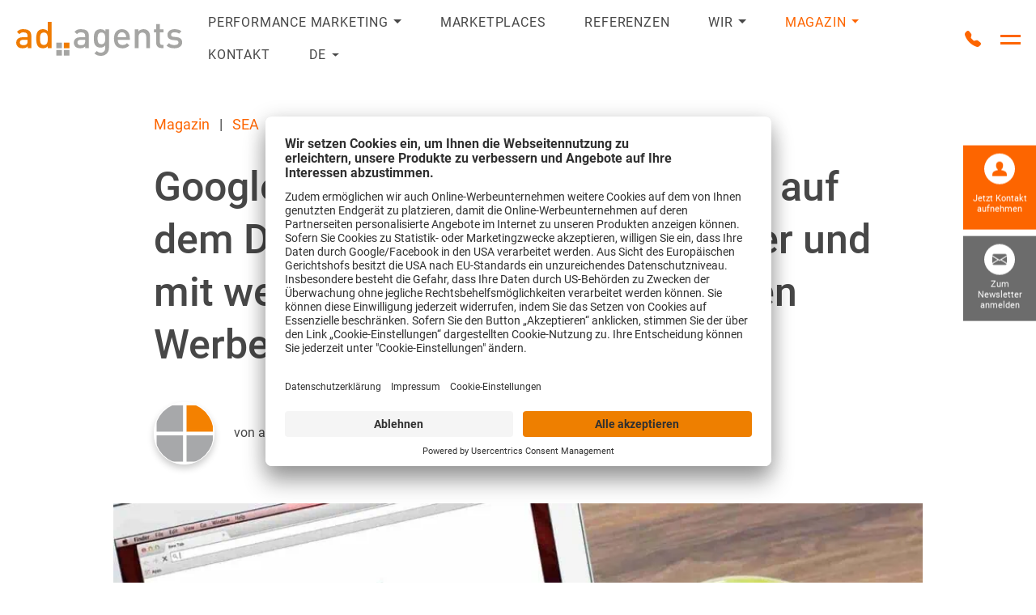

--- FILE ---
content_type: text/html; charset=UTF-8
request_url: https://www.ad-agents.com/google-reduziert-werbeplaetze/
body_size: 15856
content:
<!doctype html>
<html lang="de-DE">
<head>
            <script type="text/javascript">
        // create dataLayer
        window.dataLayer = window.dataLayer || [];
        function gtag() {
            dataLayer.push(arguments);
        }

        // set „denied" as default for both ad and analytics storage, as well as ad_user_data and ad_personalization,
        gtag("consent", "default", {
            ad_user_data: "denied",
            ad_personalization: "denied",
            ad_storage: "denied",
            analytics_storage: "denied",
            wait_for_update: 2000 // milliseconds to wait for update
        });

        // Enable ads data redaction by default [optional]
        gtag("set", "ads_data_redaction", true);
    </script>
<link rel="preconnect" href="//app.usercentrics.eu">
<link rel="preconnect" href="//api.usercentrics.eu">
<link rel="preconnect" href="//privacy-proxy.usercentrics.eu">
<link rel="preload" href="//app.usercentrics.eu/browser-ui/latest/loader.js" as="script">
<script id="usercentrics-cmp" src=https://app.usercentrics.eu/browser-ui/latest/loader.js data-settings-id="fNK1pZ22" async></script>
<script>
</script>
        <meta charset="UTF-8">
    <meta name="viewport" content="width=device-width, initial-scale=1">
    <link rel="profile" href="https://gmpg.org/xfn/11">
    <link rel="apple-touch-icon" href="https://www.ad-agents.com/wp-content/themes/ad-agents/assets/images/apple-touch-icon.png"/>
    <link rel="apple-touch-icon-precomposed" href="https://www.ad-agents.com/wp-content/themes/ad-agents/assets/images/apple-touch-icon-iphone.png" />
    <link rel="apple-touch-icon-precomposed" sizes="57x57" href="https://www.ad-agents.com/wp-content/themes/ad-agents/assets/images/apple-touch-icon-iphone.png" />
    <link rel="apple-touch-icon-precomposed" sizes="72x72" href="https://www.ad-agents.com/wp-content/themes/ad-agents/assets/images/apple-touch-icon-ipad.png" />
    <link rel="apple-touch-icon-precomposed" sizes="114x114" href="https://www.ad-agents.com/wp-content/themes/ad-agents/assets/images/apple-touch-icon-iphone-retina-display.png" />
    <link rel="apple-touch-icon-precomposed" sizes="144x144" href="https://www.ad-agents.com/wp-content/themes/ad-agents/assets/images/apple-touch-icon-ipad-retina-display.png" />
    <link rel="icon" href="https://www.ad-agents.com/wp-content/themes/ad-agents/favicon.ico" type="image/x-icon">
    <!-- preloading webfonts -->
    <link rel="preload" as="font" href="https://www.ad-agents.com/wp-content/themes/ad-agents/assets/fonts/roboto/roboto-v29-latin-regular.woff2" type="font/woff2" crossorigin>
    <link rel="preload" as="font" href="https://www.ad-agents.com/wp-content/themes/ad-agents/assets/fonts/roboto/roboto-v29-latin-italic.woff2" type="font/woff2" crossorigin>
    <link rel="preload" as="font" href="https://www.ad-agents.com/wp-content/themes/ad-agents/assets/fonts/roboto/roboto-v29-latin-500.woff2" type="font/woff2" crossorigin>
    <link rel="preload" as="font" href="https://www.ad-agents.com/wp-content/themes/ad-agents/assets/fonts/roboto/roboto-v29-latin-700.woff2" type="font/woff2" crossorigin>
    <link rel="preload" as="font" href="https://www.ad-agents.com/wp-content/themes/ad-agents/assets/fonts/bootstrap-icons/bootstrap-icons.woff2" type="font/woff2" crossorigin>
    <!-- load css files asynchronously -->
    <link rel="stylesheet" href="https://www.ad-agents.com/wp-content/themes/ad-agents/assets/fonts/ad-agents-icons/style.css" media="print" onload="this.media='all'">
    <link rel="stylesheet" href="https://www.ad-agents.com/wp-content/themes/ad-agents/assets/fonts/bootstrap-icons/style.css" media="print" onload="this.media='all'">
    <link rel="stylesheet" href="https://www.ad-agents.com/wp-content/themes/ad-agents/assets/fonts/roboto/style.css" media="print" onload="this.media='all'">
    <meta name='robots' content='index, follow, max-image-preview:large, max-snippet:-1, max-video-preview:-1' />

	<!-- This site is optimized with the Yoast SEO plugin v26.7 - https://yoast.com/wordpress/plugins/seo/ -->
	<title>Auswirkungen reduzierter Werbeplaetze in Google | ad agents</title>
	<meta name="description" content="Weniger Werbeplaetze auf der Desktop SERP - die rechte Spalte bleibt leer. Welche Auswirkungen hat das auf AdWords Kampagnen? " />
	<link rel="canonical" href="https://www.ad-agents.com/google-reduziert-werbeplaetze/" />
	<meta property="og:locale" content="de_DE" />
	<meta property="og:type" content="article" />
	<meta property="og:title" content="Auswirkungen reduzierter Werbeplaetze in Google | ad agents" />
	<meta property="og:description" content="Weniger Werbeplaetze auf der Desktop SERP - die rechte Spalte bleibt leer. Welche Auswirkungen hat das auf AdWords Kampagnen? " />
	<meta property="og:url" content="https://www.ad-agents.com/google-reduziert-werbeplaetze/" />
	<meta property="og:site_name" content="Digital Marketing Agency | Online &amp; Performance | ad agents" />
	<meta property="article:published_time" content="2016-02-25T13:30:35+00:00" />
	<meta property="article:modified_time" content="2023-10-27T12:53:33+00:00" />
	<meta property="og:image" content="https://www.ad-agents.com/wp-content/uploads/2016/02/office-625892_1920-1.jpg" />
	<meta property="og:image:width" content="1920" />
	<meta property="og:image:height" content="1275" />
	<meta property="og:image:type" content="image/jpeg" />
	<meta name="author" content="ad agents" />
	<meta name="twitter:card" content="summary_large_image" />
	<meta name="twitter:label1" content="Verfasst von" />
	<meta name="twitter:data1" content="ad agents" />
	<meta name="twitter:label2" content="Geschätzte Lesezeit" />
	<meta name="twitter:data2" content="3 Minuten" />
	<script type="application/ld+json" class="yoast-schema-graph">{"@context":"https://schema.org","@graph":[{"@type":"Article","@id":"https://www.ad-agents.com/google-reduziert-werbeplaetze/#article","isPartOf":{"@id":"https://www.ad-agents.com/google-reduziert-werbeplaetze/"},"author":{"name":"ad agents","@id":"https://www.ad-agents.com/#/schema/person/5bae9416ee68d94fc96700eb0438f206"},"headline":"Google verringert die Werbeplätze auf dem Desktop – was steckt dahinter und mit welchen Auswirkungen müssen Werbende rechnen?","datePublished":"2016-02-25T13:30:35+00:00","dateModified":"2023-10-27T12:53:33+00:00","mainEntityOfPage":{"@id":"https://www.ad-agents.com/google-reduziert-werbeplaetze/"},"wordCount":513,"commentCount":0,"publisher":{"@id":"https://www.ad-agents.com/#organization"},"image":{"@id":"https://www.ad-agents.com/google-reduziert-werbeplaetze/#primaryimage"},"thumbnailUrl":"https://www.ad-agents.com/wp-content/uploads/2016/02/office-625892_1920-1.jpg","articleSection":["SEA"],"inLanguage":"de"},{"@type":"WebPage","@id":"https://www.ad-agents.com/google-reduziert-werbeplaetze/","url":"https://www.ad-agents.com/google-reduziert-werbeplaetze/","name":"Auswirkungen reduzierter Werbeplaetze in Google | ad agents","isPartOf":{"@id":"https://www.ad-agents.com/#website"},"primaryImageOfPage":{"@id":"https://www.ad-agents.com/google-reduziert-werbeplaetze/#primaryimage"},"image":{"@id":"https://www.ad-agents.com/google-reduziert-werbeplaetze/#primaryimage"},"thumbnailUrl":"https://www.ad-agents.com/wp-content/uploads/2016/02/office-625892_1920-1.jpg","datePublished":"2016-02-25T13:30:35+00:00","dateModified":"2023-10-27T12:53:33+00:00","description":"Weniger Werbeplaetze auf der Desktop SERP - die rechte Spalte bleibt leer. Welche Auswirkungen hat das auf AdWords Kampagnen? ","breadcrumb":{"@id":"https://www.ad-agents.com/google-reduziert-werbeplaetze/#breadcrumb"},"inLanguage":"de","potentialAction":[{"@type":"ReadAction","target":["https://www.ad-agents.com/google-reduziert-werbeplaetze/"]}]},{"@type":"ImageObject","inLanguage":"de","@id":"https://www.ad-agents.com/google-reduziert-werbeplaetze/#primaryimage","url":"https://www.ad-agents.com/wp-content/uploads/2016/02/office-625892_1920-1.jpg","contentUrl":"https://www.ad-agents.com/wp-content/uploads/2016/02/office-625892_1920-1.jpg","width":1920,"height":1275,"caption":"Copyright: Firmbee auf Pixabay"},{"@type":"BreadcrumbList","@id":"https://www.ad-agents.com/google-reduziert-werbeplaetze/#breadcrumb","itemListElement":[{"@type":"ListItem","position":1,"name":"Startseite","item":"https://www.ad-agents.com/"},{"@type":"ListItem","position":2,"name":"Magazin","item":"https://www.ad-agents.com/magazin/"},{"@type":"ListItem","position":3,"name":"Google verringert die Werbeplätze auf dem Desktop – was steckt dahinter und mit welchen Auswirkungen müssen Werbende rechnen?"}]},{"@type":"WebSite","@id":"https://www.ad-agents.com/#website","url":"https://www.ad-agents.com/","name":"Digital Marketing Agency | Online &amp; Performance | ad agents","description":"","publisher":{"@id":"https://www.ad-agents.com/#organization"},"potentialAction":[{"@type":"SearchAction","target":{"@type":"EntryPoint","urlTemplate":"https://www.ad-agents.com/?s={search_term_string}"},"query-input":{"@type":"PropertyValueSpecification","valueRequired":true,"valueName":"search_term_string"}}],"inLanguage":"de"},{"@type":"Organization","@id":"https://www.ad-agents.com/#organization","name":"Digital Marketing Agency | Online &amp; Performance | ad agents","url":"https://www.ad-agents.com/","logo":{"@type":"ImageObject","inLanguage":"de","@id":"https://www.ad-agents.com/#/schema/logo/image/","url":"https://www.ad-agents.com/wp-content/uploads/2022/03/ad-agents-logo-1.svg","contentUrl":"https://www.ad-agents.com/wp-content/uploads/2022/03/ad-agents-logo-1.svg","width":480,"height":98,"caption":"Digital Marketing Agency | Online &amp; Performance | ad agents"},"image":{"@id":"https://www.ad-agents.com/#/schema/logo/image/"}},{"@type":"Person","@id":"https://www.ad-agents.com/#/schema/person/5bae9416ee68d94fc96700eb0438f206","name":"ad agents","image":{"@type":"ImageObject","inLanguage":"de","@id":"https://www.ad-agents.com/#/schema/person/image/","url":"https://www.ad-agents.com/wp-content/uploads/2022/10/Quadrate-150x150.jpg","contentUrl":"https://www.ad-agents.com/wp-content/uploads/2022/10/Quadrate-150x150.jpg","caption":"ad agents"}}]}</script>
	<!-- / Yoast SEO plugin. -->


<link rel='dns-prefetch' href='//js-eu1.hs-scripts.com' />

<link rel="alternate" type="application/rss+xml" title="Digital Marketing Agency | Online &amp; Performance | ad agents &raquo; Feed" href="https://www.ad-agents.com/feed/" />
<link rel="alternate" title="oEmbed (JSON)" type="application/json+oembed" href="https://www.ad-agents.com/wp-json/oembed/1.0/embed?url=https%3A%2F%2Fwww.ad-agents.com%2Fgoogle-reduziert-werbeplaetze%2F" />
<link rel="alternate" title="oEmbed (XML)" type="text/xml+oembed" href="https://www.ad-agents.com/wp-json/oembed/1.0/embed?url=https%3A%2F%2Fwww.ad-agents.com%2Fgoogle-reduziert-werbeplaetze%2F&#038;format=xml" />
<style id='wp-img-auto-sizes-contain-inline-css'>
img:is([sizes=auto i],[sizes^="auto," i]){contain-intrinsic-size:3000px 1500px}
/*# sourceURL=wp-img-auto-sizes-contain-inline-css */
</style>
<link rel='stylesheet' id='wpml-menu-item-0-css' href='https://www.ad-agents.com/wp-content/plugins/sitepress-multilingual-cms/templates/language-switchers/menu-item/style.min.css?ver=1' media='all' />
<link rel='stylesheet' id='main-style-css' href='https://www.ad-agents.com/wp-content/themes/ad-agents/build/app.css?ver=20250828_18_31_47' media='all' />
<script id="wpml-cookie-js-extra">
var wpml_cookies = {"wp-wpml_current_language":{"value":"de","expires":1,"path":"/"}};
var wpml_cookies = {"wp-wpml_current_language":{"value":"de","expires":1,"path":"/"}};
//# sourceURL=wpml-cookie-js-extra
</script>
<script src="https://www.ad-agents.com/wp-content/plugins/sitepress-multilingual-cms/res/js/cookies/language-cookie.js?ver=486900" id="wpml-cookie-js" defer data-wp-strategy="defer"></script>
<link rel="https://api.w.org/" href="https://www.ad-agents.com/wp-json/" /><link rel="alternate" title="JSON" type="application/json" href="https://www.ad-agents.com/wp-json/wp/v2/posts/20476" /><link rel="EditURI" type="application/rsd+xml" title="RSD" href="https://www.ad-agents.com/xmlrpc.php?rsd" />
<meta name="generator" content="WordPress 6.9" />
<link rel='shortlink' href='https://www.ad-agents.com/?p=20476' />
			<!-- DO NOT COPY THIS SNIPPET! Start of Page Analytics Tracking for HubSpot WordPress plugin v11.3.33-->
			<script class="hsq-set-content-id" data-content-id="blog-post">
				var _hsq = _hsq || [];
				_hsq.push(["setContentType", "blog-post"]);
			</script>
			<!-- DO NOT COPY THIS SNIPPET! End of Page Analytics Tracking for HubSpot WordPress plugin -->
			<meta name="generator" content="WPML ver:4.8.6 stt:1,3;" />
<link rel="icon" href="https://www.ad-agents.com/wp-content/uploads/2024/03/cropped-ad-agents-favicon-32x32.png" sizes="32x32" />
<link rel="icon" href="https://www.ad-agents.com/wp-content/uploads/2024/03/cropped-ad-agents-favicon-192x192.png" sizes="192x192" />
<link rel="apple-touch-icon" href="https://www.ad-agents.com/wp-content/uploads/2024/03/cropped-ad-agents-favicon-180x180.png" />
<meta name="msapplication-TileImage" content="https://www.ad-agents.com/wp-content/uploads/2024/03/cropped-ad-agents-favicon-270x270.png" />
            <!-- Google Tag Manager -->
<noscript><iframe src=ns height="0" width="0" style="display:none;visibility:hidden"></iframe></noscript>
<script>
	(function(w,d,s,l,i){w[l]=w[l]||[];w[l].push({'gtm.start':
			new Date().getTime(),event:'gtm.js'});var f=d.getElementsByTagName(s)[0],
		j=d.createElement(s),dl=l!='dataLayer'?'&l='+l:'';j.async=true;j.src=
		'https://collector.ad-agents.com/gtm.js?id='+i+dl;f.parentNode.insertBefore(j,f);
	})(window,document,'script','dataLayer','GTM-P45S2T');
</script>
<!-- #End Google Tag Manager -->    <style id='global-styles-inline-css'>
:root{--wp--preset--aspect-ratio--square: 1;--wp--preset--aspect-ratio--4-3: 4/3;--wp--preset--aspect-ratio--3-4: 3/4;--wp--preset--aspect-ratio--3-2: 3/2;--wp--preset--aspect-ratio--2-3: 2/3;--wp--preset--aspect-ratio--16-9: 16/9;--wp--preset--aspect-ratio--9-16: 9/16;--wp--preset--color--black: #000000;--wp--preset--color--cyan-bluish-gray: #abb8c3;--wp--preset--color--white: #ffffff;--wp--preset--color--pale-pink: #f78da7;--wp--preset--color--vivid-red: #cf2e2e;--wp--preset--color--luminous-vivid-orange: #ff6900;--wp--preset--color--luminous-vivid-amber: #fcb900;--wp--preset--color--light-green-cyan: #7bdcb5;--wp--preset--color--vivid-green-cyan: #00d084;--wp--preset--color--pale-cyan-blue: #8ed1fc;--wp--preset--color--vivid-cyan-blue: #0693e3;--wp--preset--color--vivid-purple: #9b51e0;--wp--preset--gradient--vivid-cyan-blue-to-vivid-purple: linear-gradient(135deg,rgb(6,147,227) 0%,rgb(155,81,224) 100%);--wp--preset--gradient--light-green-cyan-to-vivid-green-cyan: linear-gradient(135deg,rgb(122,220,180) 0%,rgb(0,208,130) 100%);--wp--preset--gradient--luminous-vivid-amber-to-luminous-vivid-orange: linear-gradient(135deg,rgb(252,185,0) 0%,rgb(255,105,0) 100%);--wp--preset--gradient--luminous-vivid-orange-to-vivid-red: linear-gradient(135deg,rgb(255,105,0) 0%,rgb(207,46,46) 100%);--wp--preset--gradient--very-light-gray-to-cyan-bluish-gray: linear-gradient(135deg,rgb(238,238,238) 0%,rgb(169,184,195) 100%);--wp--preset--gradient--cool-to-warm-spectrum: linear-gradient(135deg,rgb(74,234,220) 0%,rgb(151,120,209) 20%,rgb(207,42,186) 40%,rgb(238,44,130) 60%,rgb(251,105,98) 80%,rgb(254,248,76) 100%);--wp--preset--gradient--blush-light-purple: linear-gradient(135deg,rgb(255,206,236) 0%,rgb(152,150,240) 100%);--wp--preset--gradient--blush-bordeaux: linear-gradient(135deg,rgb(254,205,165) 0%,rgb(254,45,45) 50%,rgb(107,0,62) 100%);--wp--preset--gradient--luminous-dusk: linear-gradient(135deg,rgb(255,203,112) 0%,rgb(199,81,192) 50%,rgb(65,88,208) 100%);--wp--preset--gradient--pale-ocean: linear-gradient(135deg,rgb(255,245,203) 0%,rgb(182,227,212) 50%,rgb(51,167,181) 100%);--wp--preset--gradient--electric-grass: linear-gradient(135deg,rgb(202,248,128) 0%,rgb(113,206,126) 100%);--wp--preset--gradient--midnight: linear-gradient(135deg,rgb(2,3,129) 0%,rgb(40,116,252) 100%);--wp--preset--font-size--small: 13px;--wp--preset--font-size--medium: 20px;--wp--preset--font-size--large: 36px;--wp--preset--font-size--x-large: 42px;--wp--preset--spacing--20: 0.44rem;--wp--preset--spacing--30: 0.67rem;--wp--preset--spacing--40: 1rem;--wp--preset--spacing--50: 1.5rem;--wp--preset--spacing--60: 2.25rem;--wp--preset--spacing--70: 3.38rem;--wp--preset--spacing--80: 5.06rem;--wp--preset--shadow--natural: 6px 6px 9px rgba(0, 0, 0, 0.2);--wp--preset--shadow--deep: 12px 12px 50px rgba(0, 0, 0, 0.4);--wp--preset--shadow--sharp: 6px 6px 0px rgba(0, 0, 0, 0.2);--wp--preset--shadow--outlined: 6px 6px 0px -3px rgb(255, 255, 255), 6px 6px rgb(0, 0, 0);--wp--preset--shadow--crisp: 6px 6px 0px rgb(0, 0, 0);}:where(body) { margin: 0; }.wp-site-blocks > .alignleft { float: left; margin-right: 2em; }.wp-site-blocks > .alignright { float: right; margin-left: 2em; }.wp-site-blocks > .aligncenter { justify-content: center; margin-left: auto; margin-right: auto; }:where(.wp-site-blocks) > * { margin-block-start: 24px; margin-block-end: 0; }:where(.wp-site-blocks) > :first-child { margin-block-start: 0; }:where(.wp-site-blocks) > :last-child { margin-block-end: 0; }:root { --wp--style--block-gap: 24px; }:root :where(.is-layout-flow) > :first-child{margin-block-start: 0;}:root :where(.is-layout-flow) > :last-child{margin-block-end: 0;}:root :where(.is-layout-flow) > *{margin-block-start: 24px;margin-block-end: 0;}:root :where(.is-layout-constrained) > :first-child{margin-block-start: 0;}:root :where(.is-layout-constrained) > :last-child{margin-block-end: 0;}:root :where(.is-layout-constrained) > *{margin-block-start: 24px;margin-block-end: 0;}:root :where(.is-layout-flex){gap: 24px;}:root :where(.is-layout-grid){gap: 24px;}.is-layout-flow > .alignleft{float: left;margin-inline-start: 0;margin-inline-end: 2em;}.is-layout-flow > .alignright{float: right;margin-inline-start: 2em;margin-inline-end: 0;}.is-layout-flow > .aligncenter{margin-left: auto !important;margin-right: auto !important;}.is-layout-constrained > .alignleft{float: left;margin-inline-start: 0;margin-inline-end: 2em;}.is-layout-constrained > .alignright{float: right;margin-inline-start: 2em;margin-inline-end: 0;}.is-layout-constrained > .aligncenter{margin-left: auto !important;margin-right: auto !important;}.is-layout-constrained > :where(:not(.alignleft):not(.alignright):not(.alignfull)){margin-left: auto !important;margin-right: auto !important;}body .is-layout-flex{display: flex;}.is-layout-flex{flex-wrap: wrap;align-items: center;}.is-layout-flex > :is(*, div){margin: 0;}body .is-layout-grid{display: grid;}.is-layout-grid > :is(*, div){margin: 0;}body{margin-bottom: 60px;padding-top: 0px;padding-right: 0px;padding-bottom: 0px;padding-left: 0px;}:root :where(.wp-element-button, .wp-block-button__link){background-color: #32373c;border-width: 0;color: #fff;font-family: inherit;font-size: inherit;font-style: inherit;font-weight: inherit;letter-spacing: inherit;line-height: inherit;padding-top: calc(0.667em + 2px);padding-right: calc(1.333em + 2px);padding-bottom: calc(0.667em + 2px);padding-left: calc(1.333em + 2px);text-decoration: none;text-transform: inherit;}.has-black-color{color: var(--wp--preset--color--black) !important;}.has-cyan-bluish-gray-color{color: var(--wp--preset--color--cyan-bluish-gray) !important;}.has-white-color{color: var(--wp--preset--color--white) !important;}.has-pale-pink-color{color: var(--wp--preset--color--pale-pink) !important;}.has-vivid-red-color{color: var(--wp--preset--color--vivid-red) !important;}.has-luminous-vivid-orange-color{color: var(--wp--preset--color--luminous-vivid-orange) !important;}.has-luminous-vivid-amber-color{color: var(--wp--preset--color--luminous-vivid-amber) !important;}.has-light-green-cyan-color{color: var(--wp--preset--color--light-green-cyan) !important;}.has-vivid-green-cyan-color{color: var(--wp--preset--color--vivid-green-cyan) !important;}.has-pale-cyan-blue-color{color: var(--wp--preset--color--pale-cyan-blue) !important;}.has-vivid-cyan-blue-color{color: var(--wp--preset--color--vivid-cyan-blue) !important;}.has-vivid-purple-color{color: var(--wp--preset--color--vivid-purple) !important;}.has-black-background-color{background-color: var(--wp--preset--color--black) !important;}.has-cyan-bluish-gray-background-color{background-color: var(--wp--preset--color--cyan-bluish-gray) !important;}.has-white-background-color{background-color: var(--wp--preset--color--white) !important;}.has-pale-pink-background-color{background-color: var(--wp--preset--color--pale-pink) !important;}.has-vivid-red-background-color{background-color: var(--wp--preset--color--vivid-red) !important;}.has-luminous-vivid-orange-background-color{background-color: var(--wp--preset--color--luminous-vivid-orange) !important;}.has-luminous-vivid-amber-background-color{background-color: var(--wp--preset--color--luminous-vivid-amber) !important;}.has-light-green-cyan-background-color{background-color: var(--wp--preset--color--light-green-cyan) !important;}.has-vivid-green-cyan-background-color{background-color: var(--wp--preset--color--vivid-green-cyan) !important;}.has-pale-cyan-blue-background-color{background-color: var(--wp--preset--color--pale-cyan-blue) !important;}.has-vivid-cyan-blue-background-color{background-color: var(--wp--preset--color--vivid-cyan-blue) !important;}.has-vivid-purple-background-color{background-color: var(--wp--preset--color--vivid-purple) !important;}.has-black-border-color{border-color: var(--wp--preset--color--black) !important;}.has-cyan-bluish-gray-border-color{border-color: var(--wp--preset--color--cyan-bluish-gray) !important;}.has-white-border-color{border-color: var(--wp--preset--color--white) !important;}.has-pale-pink-border-color{border-color: var(--wp--preset--color--pale-pink) !important;}.has-vivid-red-border-color{border-color: var(--wp--preset--color--vivid-red) !important;}.has-luminous-vivid-orange-border-color{border-color: var(--wp--preset--color--luminous-vivid-orange) !important;}.has-luminous-vivid-amber-border-color{border-color: var(--wp--preset--color--luminous-vivid-amber) !important;}.has-light-green-cyan-border-color{border-color: var(--wp--preset--color--light-green-cyan) !important;}.has-vivid-green-cyan-border-color{border-color: var(--wp--preset--color--vivid-green-cyan) !important;}.has-pale-cyan-blue-border-color{border-color: var(--wp--preset--color--pale-cyan-blue) !important;}.has-vivid-cyan-blue-border-color{border-color: var(--wp--preset--color--vivid-cyan-blue) !important;}.has-vivid-purple-border-color{border-color: var(--wp--preset--color--vivid-purple) !important;}.has-vivid-cyan-blue-to-vivid-purple-gradient-background{background: var(--wp--preset--gradient--vivid-cyan-blue-to-vivid-purple) !important;}.has-light-green-cyan-to-vivid-green-cyan-gradient-background{background: var(--wp--preset--gradient--light-green-cyan-to-vivid-green-cyan) !important;}.has-luminous-vivid-amber-to-luminous-vivid-orange-gradient-background{background: var(--wp--preset--gradient--luminous-vivid-amber-to-luminous-vivid-orange) !important;}.has-luminous-vivid-orange-to-vivid-red-gradient-background{background: var(--wp--preset--gradient--luminous-vivid-orange-to-vivid-red) !important;}.has-very-light-gray-to-cyan-bluish-gray-gradient-background{background: var(--wp--preset--gradient--very-light-gray-to-cyan-bluish-gray) !important;}.has-cool-to-warm-spectrum-gradient-background{background: var(--wp--preset--gradient--cool-to-warm-spectrum) !important;}.has-blush-light-purple-gradient-background{background: var(--wp--preset--gradient--blush-light-purple) !important;}.has-blush-bordeaux-gradient-background{background: var(--wp--preset--gradient--blush-bordeaux) !important;}.has-luminous-dusk-gradient-background{background: var(--wp--preset--gradient--luminous-dusk) !important;}.has-pale-ocean-gradient-background{background: var(--wp--preset--gradient--pale-ocean) !important;}.has-electric-grass-gradient-background{background: var(--wp--preset--gradient--electric-grass) !important;}.has-midnight-gradient-background{background: var(--wp--preset--gradient--midnight) !important;}.has-small-font-size{font-size: var(--wp--preset--font-size--small) !important;}.has-medium-font-size{font-size: var(--wp--preset--font-size--medium) !important;}.has-large-font-size{font-size: var(--wp--preset--font-size--large) !important;}.has-x-large-font-size{font-size: var(--wp--preset--font-size--x-large) !important;}
/*# sourceURL=global-styles-inline-css */
</style>
<meta name="generator" content="WP Rocket 3.20.3" data-wpr-features="wpr_preload_links wpr_desktop" /></head>

<body class="wp-singular post-template-default single single-post postid-20476 single-format-standard wp-custom-logo wp-theme-ad-agents font-roboto-not-ready">

<div data-rocket-location-hash="624457387c01535a41f0283c147f0952" id="page">

    <a class="visually-hidden" href="#content">
        Zum Inhalt springen    </a>

    <header data-rocket-location-hash="c68188da780f11c554c4d18cceaef351" id="header">
        <div class="navbar">
            <div class="container-fluid">
                <a class="navbar-brand" href="https://www.ad-agents.com/">
                                            <img src="https://www.ad-agents.com/wp-content/uploads/2022/03/ad-agents-logo-1.svg" alt="Digital Marketing Agency | Online &amp; Performance | ad agents" width="150" height="31">
                                    </a>
                <!-- /.navbar-brand -->

                <div class="d-flex align-items-center ms-auto">
                    <nav id="desktop-navigation" class="desktop-navigation"><ul class="nav d-none d-xl-flex "><li  id="menu-item-31" class="menu-item menu-item-type-post_type menu-item-object-page menu-item-has-children dropdown nav-item nav-item-31">
	<a href="https://www.ad-agents.com/leistungen/" class="nav-link  has-dropdown">Performance Marketing</a>
<a href="#" class="nav-link  dropdown-toggle" data-bs-toggle="dropdown" data-bs-target="#desktop-navigation-dropdown-menu-31" aria-haspopup="true" aria-expanded="false" aria-label="Untermenü anzeigen oder ausblenden">&nbsp;</a>
<ul id="desktop-navigation-dropdown-menu-31" class="dropdown-menu  depth_0">
	<li  id="menu-item-83" class="menu-item menu-item-type-post_type menu-item-object-page nav-item nav-item-83">
		<a href="https://www.ad-agents.com/leistungen/suchmaschinenwerbung/" class="dropdown-item ">Suchmaschinenwerbung</a>
</li>
	<li  id="menu-item-82" class="menu-item menu-item-type-post_type menu-item-object-page nav-item nav-item-82">
		<a href="https://www.ad-agents.com/leistungen/suchmaschinenoptimierung/" class="dropdown-item ">Suchmaschinenoptimierung</a>
</li>
	<li  id="menu-item-81" class="menu-item menu-item-type-post_type menu-item-object-page nav-item nav-item-81">
		<a href="https://www.ad-agents.com/leistungen/affiliate-management/" class="dropdown-item ">Affiliate Management</a>
</li>
	<li  id="menu-item-80" class="menu-item menu-item-type-post_type menu-item-object-page nav-item nav-item-80">
		<a href="https://www.ad-agents.com/leistungen/social-media-advertising/" class="dropdown-item ">Social Media Advertising</a>
</li>
	<li  id="menu-item-79" class="menu-item menu-item-type-post_type menu-item-object-page nav-item nav-item-79">
		<a href="https://www.ad-agents.com/leistungen/consulting/" class="dropdown-item ">Digital Consulting</a>
</li>
	<li  id="menu-item-78" class="menu-item menu-item-type-post_type menu-item-object-page nav-item nav-item-78">
		<a href="https://www.ad-agents.com/leistungen/google-analytics/" class="dropdown-item ">Analytics &#038; Data</a>
</li>
	<li  id="menu-item-76" class="menu-item menu-item-type-post_type menu-item-object-page nav-item nav-item-76">
		<a href="https://www.ad-agents.com/leistungen/produktdaten-management/" class="dropdown-item ">Produktdatenmanagement</a>
</li>
	<li  id="menu-item-77" class="menu-item menu-item-type-post_type menu-item-object-page nav-item nav-item-77">
		<a href="https://www.ad-agents.com/leistungen/display-advertising/" class="dropdown-item ">Display Advertising</a>
</li>
	<li  id="menu-item-73" class="menu-item menu-item-type-post_type menu-item-object-page nav-item nav-item-73">
		<a href="https://www.ad-agents.com/leistungen/werbemittel-banner-video-ads/" class="dropdown-item ">Werbemittel</a>
</li>
	<li  id="menu-item-74" class="menu-item menu-item-type-post_type menu-item-object-page nav-item nav-item-74">
		<a href="https://www.ad-agents.com/leistungen/agento24/" class="dropdown-item ">Agento24</a>
</li>
</ul>
</li>
<li  id="menu-item-75" class="menu-item menu-item-type-post_type menu-item-object-page nav-item nav-item-75">
	<a href="https://www.ad-agents.com/leistungen/digitale-marktplaetze/" class="nav-link ">Marketplaces</a>
</li>
<li  id="menu-item-32" class="menu-item menu-item-type-post_type menu-item-object-page nav-item nav-item-32">
	<a href="https://www.ad-agents.com/referenzen/" class="nav-link ">Referenzen</a>
</li>
<li  id="menu-item-33" class="menu-item menu-item-type-post_type menu-item-object-page menu-item-has-children dropdown nav-item nav-item-33">
	<a href="https://www.ad-agents.com/agentur/" class="nav-link  has-dropdown">Wir</a>
<a href="#" class="nav-link  dropdown-toggle" data-bs-toggle="dropdown" data-bs-target="#desktop-navigation-dropdown-menu-33" aria-haspopup="true" aria-expanded="false" aria-label="Untermenü anzeigen oder ausblenden">&nbsp;</a>
<ul id="desktop-navigation-dropdown-menu-33" class="dropdown-menu  depth_0">
	<li  id="menu-item-34" class="menu-item menu-item-type-post_type menu-item-object-page nav-item nav-item-34">
		<a href="https://www.ad-agents.com/agentur/werte/" class="dropdown-item ">Werte</a>
</li>
	<li  id="menu-item-35" class="menu-item menu-item-type-post_type menu-item-object-page nav-item nav-item-35">
		<a href="https://www.ad-agents.com/agentur/technologien/" class="dropdown-item ">Technologien</a>
</li>
	<li  id="menu-item-36" class="menu-item menu-item-type-post_type menu-item-object-page nav-item nav-item-36">
		<a href="https://www.ad-agents.com/agentur/team/" class="dropdown-item ">Team</a>
</li>
	<li  id="menu-item-37" class="menu-item menu-item-type-post_type menu-item-object-page nav-item nav-item-37">
		<a href="https://www.ad-agents.com/agentur/jobs/" class="dropdown-item ">Jobs</a>
</li>
	<li  id="menu-item-38" class="menu-item menu-item-type-post_type menu-item-object-page nav-item nav-item-38">
		<a href="https://www.ad-agents.com/agentur/benefits-fuer-mitarbeiter/" class="dropdown-item ">Benefits</a>
</li>
</ul>
</li>
<li  id="menu-item-18896" class="menu-item menu-item-type-post_type menu-item-object-page current_page_parent menu-item-has-children dropdown nav-item nav-item-18896">
	<a href="https://www.ad-agents.com/magazin/" class="nav-link active has-dropdown">Magazin</a>
<a href="#" class="nav-link active dropdown-toggle" data-bs-toggle="dropdown" data-bs-target="#desktop-navigation-dropdown-menu-18896" aria-haspopup="true" aria-expanded="false" aria-label="Untermenü anzeigen oder ausblenden">&nbsp;</a>
<ul id="desktop-navigation-dropdown-menu-18896" class="dropdown-menu  depth_0">
	<li  id="menu-item-20963" class="menu-item menu-item-type-post_type menu-item-object-page current_page_parent nav-item nav-item-20963">
		<a href="https://www.ad-agents.com/magazin/" class="dropdown-item active">Beiträge</a>
</li>
	<li  id="menu-item-20962" class="menu-item menu-item-type-taxonomy menu-item-object-category nav-item nav-item-20962">
		<a href="https://www.ad-agents.com/magazin/news/" class="dropdown-item ">News</a>
</li>
	<li  id="menu-item-20961" class="menu-item menu-item-type-taxonomy menu-item-object-category nav-item nav-item-20961">
		<a href="https://www.ad-agents.com/magazin/case-study/" class="dropdown-item ">Case Studies</a>
</li>
	<li  id="menu-item-24542" class="menu-item menu-item-type-post_type menu-item-object-page nav-item nav-item-24542">
		<a href="https://www.ad-agents.com/podcast-mission-best-performance/" class="dropdown-item ">Podcast</a>
</li>
</ul>
</li>
<li  id="menu-item-26709" class="menu-item menu-item-type-post_type menu-item-object-page nav-item nav-item-26709">
	<a href="https://www.ad-agents.com/kontakt/" class="nav-link ">Kontakt</a>
</li>
<li  id="menu-item-wpml-ls-4-de" class="menu-item wpml-ls-slot-4 wpml-ls-item wpml-ls-item-de wpml-ls-current-language wpml-ls-menu-item wpml-ls-first-item menu-item-type-wpml_ls_menu_item menu-item-object-wpml_ls_menu_item menu-item-has-children dropdown nav-item nav-item-wpml-ls-4-de">
	<a href="https://www.ad-agents.com/google-reduziert-werbeplaetze/" class="nav-link  has-dropdown"><span class="wpml-ls-native" lang="de">DE</span></a>
<a href="#" class="nav-link  dropdown-toggle" data-bs-toggle="dropdown" data-bs-target="#desktop-navigation-dropdown-menu-wpml-ls-4-de" aria-haspopup="true" aria-expanded="false" aria-label="Untermenü anzeigen oder ausblenden">&nbsp;</a>
<ul id="desktop-navigation-dropdown-menu-wpml-ls-4-de" class="dropdown-menu  depth_0">
	<li  id="menu-item-wpml-ls-4-en" class="menu-item wpml-ls-slot-4 wpml-ls-item wpml-ls-item-en wpml-ls-menu-item wpml-ls-last-item menu-item-type-wpml_ls_menu_item menu-item-object-wpml_ls_menu_item nav-item nav-item-wpml-ls-4-en">
		<a title="Zu EN(EN) wechseln" href="https://www.ad-agents.com/en/" class="dropdown-item "><span class="wpml-ls-native" lang="en">EN</span></a>
</li>
</ul>
</li>
</ul></nav>                    <!-- /#desktop-menu -->
                                            <a href="tel:+4970329969800" class="link-phone">
                            <i class="bi-telephone-fill"></i>
                            <span class="visually-hidden">Anrufen</span>
                        </a>
                                        <div class="main-menu-toggle-wrap">
                        <button class="main-menu-toggle navbar-toggler" type="button" aria-controls="main-menu" aria-expanded="false" aria-label="Hauptnavigation umschalten">
                            <span class="navbar-toggler-icon"></span>
                            <span class="visually-hidden">
                                Hauptmenü                            </span>
                        </button>
                    </div>
                    <!-- /.navbar-toggler -->
                </div>
            </div>
            <!-- /.container-fluid -->
        </div>
        <!-- /.navbar -->

        <div data-rocket-location-hash="1276ca085912135ac9dd3d8dc25e16aa" id="main-menu" class="offcanvas-menu">
            <div class="container-fluid">
                <div class="inner">
                    <nav id="main-navigation" class="main-navigation"><ul id="desktop-menu" class="nav flex-column "><li  class="menu-item menu-item-type-post_type menu-item-object-page menu-item-has-children dropdown nav-item nav-item-31">
	<a href="https://www.ad-agents.com/leistungen/" class="nav-link  has-dropdown">Performance Marketing</a>
<a href="#" class="nav-link  dropdown-toggle" data-bs-toggle="collapse" data-bs-target="#main-navigation-dropdown-menu-31" aria-haspopup="true" aria-expanded="false" aria-label="Untermenü anzeigen oder ausblenden">&nbsp;</a>
<ul id="main-navigation-dropdown-menu-31" class="collapse nav flex-column flex-nowrap  depth_0">
	<li  class="menu-item menu-item-type-post_type menu-item-object-page nav-item nav-item-83">
		<a href="https://www.ad-agents.com/leistungen/suchmaschinenwerbung/" class="dropdown-item ">Suchmaschinenwerbung</a>
</li>
	<li  class="menu-item menu-item-type-post_type menu-item-object-page nav-item nav-item-82">
		<a href="https://www.ad-agents.com/leistungen/suchmaschinenoptimierung/" class="dropdown-item ">Suchmaschinenoptimierung</a>
</li>
	<li  class="menu-item menu-item-type-post_type menu-item-object-page nav-item nav-item-81">
		<a href="https://www.ad-agents.com/leistungen/affiliate-management/" class="dropdown-item ">Affiliate Management</a>
</li>
	<li  class="menu-item menu-item-type-post_type menu-item-object-page nav-item nav-item-80">
		<a href="https://www.ad-agents.com/leistungen/social-media-advertising/" class="dropdown-item ">Social Media Advertising</a>
</li>
	<li  class="menu-item menu-item-type-post_type menu-item-object-page nav-item nav-item-79">
		<a href="https://www.ad-agents.com/leistungen/consulting/" class="dropdown-item ">Digital Consulting</a>
</li>
	<li  class="menu-item menu-item-type-post_type menu-item-object-page nav-item nav-item-78">
		<a href="https://www.ad-agents.com/leistungen/google-analytics/" class="dropdown-item ">Analytics &#038; Data</a>
</li>
	<li  class="menu-item menu-item-type-post_type menu-item-object-page nav-item nav-item-76">
		<a href="https://www.ad-agents.com/leistungen/produktdaten-management/" class="dropdown-item ">Produktdatenmanagement</a>
</li>
	<li  class="menu-item menu-item-type-post_type menu-item-object-page nav-item nav-item-77">
		<a href="https://www.ad-agents.com/leistungen/display-advertising/" class="dropdown-item ">Display Advertising</a>
</li>
	<li  class="menu-item menu-item-type-post_type menu-item-object-page nav-item nav-item-73">
		<a href="https://www.ad-agents.com/leistungen/werbemittel-banner-video-ads/" class="dropdown-item ">Werbemittel</a>
</li>
	<li  class="menu-item menu-item-type-post_type menu-item-object-page nav-item nav-item-74">
		<a href="https://www.ad-agents.com/leistungen/agento24/" class="dropdown-item ">Agento24</a>
</li>
</ul>
</li>
<li  class="menu-item menu-item-type-post_type menu-item-object-page nav-item nav-item-75">
	<a href="https://www.ad-agents.com/leistungen/digitale-marktplaetze/" class="nav-link ">Marketplaces</a>
</li>
<li  class="menu-item menu-item-type-post_type menu-item-object-page nav-item nav-item-32">
	<a href="https://www.ad-agents.com/referenzen/" class="nav-link ">Referenzen</a>
</li>
<li  class="menu-item menu-item-type-post_type menu-item-object-page menu-item-has-children dropdown nav-item nav-item-33">
	<a href="https://www.ad-agents.com/agentur/" class="nav-link  has-dropdown">Wir</a>
<a href="#" class="nav-link  dropdown-toggle" data-bs-toggle="collapse" data-bs-target="#main-navigation-dropdown-menu-33" aria-haspopup="true" aria-expanded="false" aria-label="Untermenü anzeigen oder ausblenden">&nbsp;</a>
<ul id="main-navigation-dropdown-menu-33" class="collapse nav flex-column flex-nowrap  depth_0">
	<li  class="menu-item menu-item-type-post_type menu-item-object-page nav-item nav-item-34">
		<a href="https://www.ad-agents.com/agentur/werte/" class="dropdown-item ">Werte</a>
</li>
	<li  class="menu-item menu-item-type-post_type menu-item-object-page nav-item nav-item-35">
		<a href="https://www.ad-agents.com/agentur/technologien/" class="dropdown-item ">Technologien</a>
</li>
	<li  class="menu-item menu-item-type-post_type menu-item-object-page nav-item nav-item-36">
		<a href="https://www.ad-agents.com/agentur/team/" class="dropdown-item ">Team</a>
</li>
	<li  class="menu-item menu-item-type-post_type menu-item-object-page nav-item nav-item-37">
		<a href="https://www.ad-agents.com/agentur/jobs/" class="dropdown-item ">Jobs</a>
</li>
	<li  class="menu-item menu-item-type-post_type menu-item-object-page nav-item nav-item-38">
		<a href="https://www.ad-agents.com/agentur/benefits-fuer-mitarbeiter/" class="dropdown-item ">Benefits</a>
</li>
</ul>
</li>
<li  class="menu-item menu-item-type-post_type menu-item-object-page current_page_parent menu-item-has-children dropdown nav-item nav-item-18896">
	<a href="https://www.ad-agents.com/magazin/" class="nav-link active has-dropdown">Magazin</a>
<a href="#" class="nav-link active dropdown-toggle" data-bs-toggle="collapse" data-bs-target="#main-navigation-dropdown-menu-18896" aria-haspopup="true" aria-expanded="false" aria-label="Untermenü anzeigen oder ausblenden">&nbsp;</a>
<ul id="main-navigation-dropdown-menu-18896" class="collapse nav flex-column flex-nowrap  depth_0">
	<li  class="menu-item menu-item-type-post_type menu-item-object-page current_page_parent nav-item nav-item-20963">
		<a href="https://www.ad-agents.com/magazin/" class="dropdown-item active">Beiträge</a>
</li>
	<li  class="menu-item menu-item-type-taxonomy menu-item-object-category nav-item nav-item-20962">
		<a href="https://www.ad-agents.com/magazin/news/" class="dropdown-item ">News</a>
</li>
	<li  class="menu-item menu-item-type-taxonomy menu-item-object-category nav-item nav-item-20961">
		<a href="https://www.ad-agents.com/magazin/case-study/" class="dropdown-item ">Case Studies</a>
</li>
	<li  class="menu-item menu-item-type-post_type menu-item-object-page nav-item nav-item-24542">
		<a href="https://www.ad-agents.com/podcast-mission-best-performance/" class="dropdown-item ">Podcast</a>
</li>
</ul>
</li>
<li  class="menu-item menu-item-type-post_type menu-item-object-page nav-item nav-item-26709">
	<a href="https://www.ad-agents.com/kontakt/" class="nav-link ">Kontakt</a>
</li>
<li  class="menu-item wpml-ls-slot-4 wpml-ls-item wpml-ls-item-de wpml-ls-current-language wpml-ls-menu-item wpml-ls-first-item menu-item-type-wpml_ls_menu_item menu-item-object-wpml_ls_menu_item menu-item-has-children dropdown nav-item nav-item-wpml-ls-4-de">
	<a href="https://www.ad-agents.com/google-reduziert-werbeplaetze/" class="nav-link  has-dropdown"><span class="wpml-ls-native" lang="de">DE</span></a>
<a href="#" class="nav-link  dropdown-toggle" data-bs-toggle="dropdown" data-bs-target="#main-navigation-dropdown-menu-wpml-ls-4-de" aria-haspopup="true" aria-expanded="false" aria-label="Untermenü anzeigen oder ausblenden">&nbsp;</a>
<ul id="main-navigation-dropdown-menu-wpml-ls-4-de" class="dropdown-menu  depth_0">
	<li  class="menu-item wpml-ls-slot-4 wpml-ls-item wpml-ls-item-en wpml-ls-menu-item wpml-ls-last-item menu-item-type-wpml_ls_menu_item menu-item-object-wpml_ls_menu_item nav-item nav-item-wpml-ls-4-en">
		<a title="Zu EN(EN) wechseln" href="https://www.ad-agents.com/en/" class="dropdown-item "><span class="wpml-ls-native" lang="en">EN</span></a>
</li>
</ul>
</li>
</ul></nav>                    <div class="copyright">
                        © 2026 ad agents GmbH                    </div>
                    <nav id="meta-navigation-header" class="meta-navigation"><ul class="nav flex-column "><li  id="menu-item-88" class="menu-item menu-item-type-post_type menu-item-object-page nav-item nav-item-88">
	<a href="https://www.ad-agents.com/impressum/" class="nav-link ">Impressum &amp; Datenschutz</a>
</li>
<li  id="menu-item-26617" class="menu-item menu-item-type-post_type menu-item-object-page nav-item nav-item-26617">
	<a href="https://www.ad-agents.com/hinweisgebersystem/" class="nav-link ">Hinweisgebersystem</a>
</li>
<li  id="menu-item-89" class="menu-item menu-item-type-custom menu-item-object-custom nav-item nav-item-89">
	<a href="#" onclick="UC_UI.showSecondLayer();" class="nav-link ">Cookie-Einstellungen</a>
</li>
</ul></nav>                    <nav class="social-media-channels"><ul class="nav"><li><a href="https://de-de.facebook.com/adagents" target="_blank" title="Facebook"><span class="visually-hidden">Facebook</span><i class="bi-facebook" aria-hidden="true"></i></a></li>
<li><a href="https://www.instagram.com/ad.agents/" target="_blank" title="Instagram"><span class="visually-hidden">Instagram</span><i class="bi-instagram" aria-hidden="true"></i></a></li>
<li><a href="https://www.linkedin.com/company/ad-agents-gmbh" target="_blank" title="LinkedIn"><span class="visually-hidden">LinkedIn</span><i class="bi-linkedin" aria-hidden="true"></i></a></li>
<li><a href="https://www.xing.com/companies/adagentsgmbh" target="_blank" title="Xing"><span class="visually-hidden">Xing</span><i class="icon-xing" aria-hidden="true"></i></a></li>
</ul></nav>                </div>
            </div>
        </div>
        <!-- /#main-menu -->
    </header>
    <!-- /#header -->

    <div data-rocket-location-hash="0e6bd5abfeb13f6e168669ec36548590" id="cta">
		            <a href="/kontakt" class="btn btn-primary">                <i class="icon-user-fill"></i>
                <span>Jetzt Kontakt aufnehmen</span>
            </a>
							<a href="https://info.ad-agents.com/de/newsletter-anmeldung" class="btn btn-secondary">            <i class="bi bi-envelope-fill"></i>
            <span>Zum Newsletter anmelden</span>
            </a>
		    </div>

    <div data-rocket-location-hash="c7e6538d524e0ba87baafef4e5a95eb2" id="content">

<article data-rocket-location-hash="ed9f647cc4fcdfcc75468bab8454a2ec" id="post-20476" class="post-20476 post type-post status-publish format-standard has-post-thumbnail hentry category-sea">
    <header class="post-header side-padding">
        <div class="container-fluid">
            <div class="post-categories">
                <a href="https://www.ad-agents.com/magazin/">Magazin</a>
                &nbsp; | &nbsp;
                <ul class="post-categories list-unstyled list-inline d-inline"><li class="list-inline-item"><a href="https://www.ad-agents.com/magazin/sea/">SEA</a></li></ul>            </div>

            <h1 class="post-title mt-2 mt-lg-4">Google verringert die Werbeplätze auf dem Desktop – was steckt dahinter und mit welchen Auswirkungen müssen Werbende rechnen?</h1>                <div class="post-meta">
                    <figure class="shadow me-3">
						                        <img src="https://www.ad-agents.com/wp-content/uploads/2022/10/Quadrate-150x150.jpg" alt="ad agents" class="retina-avatar">
                    </figure>
                    <div>
                        <span class="byline"> von <span class="author vcard pe-2"><a class="text-reset" href="https://www.ad-agents.com/author/ad-agents/">ad agents</a></span></span><br class="d-md-none">
                        <span class="posted-on"><time class="entry-date published" datetime="2016-02-25T14:30:35+01:00">25. Februar 2016</time></span>                    </div>
                </div>
                <!-- /.post-meta -->
                        </div>
    </header>
    <!-- /.row-post-header -->

    <div class="post-thumbnail side-padding">
            <picture class="ratio-4x3">
		            <source media="(min-width: 960px)"
                    srcset="https://www.ad-agents.com/wp-content/uploads/2016/02/office-625892_1920-1-960x720.jpg 1x">
		            <source media="(min-width: 640px)"
                    srcset="https://www.ad-agents.com/wp-content/uploads/2016/02/office-625892_1920-1-640x480.jpg 1x, https://www.ad-agents.com/wp-content/uploads/2016/02/office-625892_1920-1-1280x960.jpg 2x">
		            <source media="(min-width: 0px)"
                    srcset="https://www.ad-agents.com/wp-content/uploads/2016/02/office-625892_1920-1-480x360.jpg 1x, https://www.ad-agents.com/wp-content/uploads/2016/02/office-625892_1920-1-960x720.jpg 2x">
		        <img
                src="https://www.ad-agents.com/wp-content/uploads/2016/02/office-625892_1920-1-480x360.jpg"
                alt="Google"
                class="img-fluid"
                width="480"
                height="360"
			loading="lazy">
    </picture>
	                    <div class="row">
                <div class="col col-12 text-end">
                    <div class="copyright text-end mt-1">
                        <small>Copyright: Firmbee auf Pixabay </small>
                    </div>
                </div>
            </div>
        <!-- /.row -->
            </div>

    <div class="post-content">
        <p><strong>Seit dieser Woche sieht die Ergebnisseite (SERP) einer Desktop Google Suche wesentlich übersichtlicher bzw. leerer aus. Grund dafür ist der Wegfall der Anzeigen auf der rechten Bildschirmseite. Welche Auswirkungen hat diese Änderung für Werbetreibende und Agenturen?</strong></p>
<p>Bisher wurden auf der Sucherergebnisseite in Google bis zu zehn Werbeanzeigen ausgespielt. Mögliche Anzeigenplätze waren oberhalb, rechts und unterhalb des organischen Suchbereichs. Der gesamte rechte Anzeigenbereich fällt seit dieser Woche weg, ausschließlich Shopping-Anzeigen (PLAs) bzw. der Knowledge Graph im nicht-kommerziellen Bereich kommen dort noch zur Ausspielung. Zum Hintergrund dieser Änderungen äußert sich Google derzeit nicht direkt, zu vermuten ist aber das Streben nach besserer User Experience und eine weitere Angleichung von Desktop- und Mobile-Ergebnisseiten. Offensichtlichstes Merkmal der Änderung ist die Reduzierung der möglichen Werbeplätze auf der Suchergebnisseite. Zwar erweitert Google bei hochkommerziellen Anfragen die Top-Werbeplätze von drei auf vier,  trotzdem kann der des Rechnens kundige Werbetreibende eine Reduzierung der maximal möglichen Werbeplätze von zehn auf sechs bis sieben erkennen. Dies führt zu Verunsicherung und Ängsten bei Werbetreibenden.</p>
<p>Die Verunsicherung der Kunden besteht in der Hauptsache darin, dass sie höhere Klickpreise befürchten. Diese Befürchtung ist nicht unberechtigt, da eine Reduzierung der Anzeigenplätze zu mehr Wettbewerb auf den verbleibenden Werbeplätzen führen kann. Auch die ad agents werden diese Entwicklung mit Argusaugen verfolgen. Kunden, die ihre CPCs nicht dem gestiegenen Wettbewerb anpassen, müssen unter Umständen mit weniger Impressions rechnen. Positiv dagegen kann sich durch die Reduzierung der Anzeigenmenge die Klickrate für die ausgespielten Anzeigen entwickeln. Gehen wir als Beispiel davon aus, dass ein Nutzer auf eine von zehn Anzeigen geklickt hat und künftig auf eine von sechs Anzeigen klickt, so erhöht sich dadurch die Click-Through-Rate (CTR). Durch erhöhte CTR steigt der Qualitätsfaktor der Anzeige, was sich wiederum in günstigeren Klickpreisen niederschlagen kann. Ob diese Preisentwicklungen so zutreffen und ob sie sich gegenseitig aufheben muss die Praxis jetzt zeigen. Tatsache ist, dass jede Vorhersage nur Spekulation ist und die Entwicklung genau beobachtet werden muss.</p>
<p>Für Google AdWords Kunden stellt sich die Frage, ob und wie Werbekampagnen angepasst werden sollten. Hierbei muss man sich im Klaren sein, dass die Entwicklung auch von dem Verhalten der anderen Marktteilnehmer abhängt und daher nicht vorhersagbar ist. Es gilt, die Ergebnisse der Kampagnen genau zu beobachten und zu analysieren und bei unerwünschten Entwicklungen flexibel auf neue Marktbedingungen zu reagieren. Die Stellschrauben der Kampagnen-Anpassung können vielfältig sein: im Keyword-Umfeld, in der Kundenselektion, in der Geo-Location, im Preis oder auch in Ausschlusskriterien. Im Fokus muss in jedem Fall die Zielerreichung des Kunden stehen, egal ob dies der Umsatz, die Anzahl Ausspielungen, eine bestimmte KUR oder eine anvisierte CTR ist. Die ad agents  optimieren die Kampagnen dahingehend ununterbrochen und derzeit mit besonderer Aufmerksamkeit. Darüber hinaus nutzen wir verstärkt alle Möglichkeiten der Anzeigenoptimierung, um den Qualitätsfaktor zu steigern und so die CPCs niedrig zu halten.</p>
    </div>
    <!-- /.post-content -->

    <footer class="post-footer my-4 side-padding">
        <div class="container-fluid">
                    </div>
    </footer>
    <!-- /.post-footer -->

</article>
<!-- /#post-20476 -->
        <div data-rocket-location-hash="def2d676c3664d4d1b135fe67f6e33c4" id="related-posts" class="block block-post-list bg-light headline-color-default py-4 py-lg-6 py-xl-8">
            <div class="container-fluid">
                <div class="row mb-6 mb-xl-8">
                    <div class="col col-12 text-center">
                        <h2 class="headline">Das könnte Sie auch interessieren</h2>
                    </div>
                </div>
                <!-- /.row -->
                <div id="related-posts-container" class="row post-list-container g-4 g-md-4 g-lg-4 g-xl-5 g-xxl-6 row-cols-1 row-cols-md-3 row-cols-lg-5">
                    <div class="col">
	<div class="post post--layout-headline">
		<div class="top">
							<div class="post-thumbnail">
					<a href="https://www.ad-agents.com/ist-googles-universal-commerce-protocol-die-neue-e-commerce-aera/" target="_self">
					    <picture>
		            <source media="(min-width: 1280px)"
                    srcset="https://www.ad-agents.com/wp-content/uploads/2026/01/Banner_Image-16_9.original-1-320x240.jpg 1x, https://www.ad-agents.com/wp-content/uploads/2026/01/Banner_Image-16_9.original-1-640x480.jpg 2x">
		            <source media="(min-width: 992px)"
                    srcset="https://www.ad-agents.com/wp-content/uploads/2026/01/Banner_Image-16_9.original-1-160x120.jpg 1x, https://www.ad-agents.com/wp-content/uploads/2026/01/Banner_Image-16_9.original-1-320x240.jpg 2x">
		            <source media="(min-width: 576px)"
                    srcset="https://www.ad-agents.com/wp-content/uploads/2026/01/Banner_Image-16_9.original-1-480x360.jpg 1x, https://www.ad-agents.com/wp-content/uploads/2026/01/Banner_Image-16_9.original-1-960x675.jpg 2x">
		            <source media="(min-width: 0px)"
                    srcset="https://www.ad-agents.com/wp-content/uploads/2026/01/Banner_Image-16_9.original-1-320x240.jpg 1x, https://www.ad-agents.com/wp-content/uploads/2026/01/Banner_Image-16_9.original-1-640x480.jpg 2x">
		        <img
                src="https://www.ad-agents.com/wp-content/uploads/2026/01/Banner_Image-16_9.original-1-320x240.jpg"
                alt="Universal Commerce Protocol"
                class="img-fluid"
                width="320"
                height="240"
			loading="lazy">
    </picture>
						</a>
				</div>
						<div>
				<ul class="categories"><li><a href="https://www.ad-agents.com/magazin/display-marketing/">Display Marketing</a></li><li><a href="https://www.ad-agents.com/magazin/produktdaten/">Produktdaten</a></li><li><a href="https://www.ad-agents.com/magazin/sea/">SEA</a></li></ul>				<h3 class="post-title">
					<a href="https://www.ad-agents.com/ist-googles-universal-commerce-protocol-die-neue-e-commerce-aera/" target="_self">
						Google bringt das Universal Commerce Protocol – eine neue Ära im E-Commerce					</a>
				</h3>
			</div>
		</div>
		<div class="bottom">
								</div>
	</div>
</div>
<div class="col">
	<div class="post post--layout-headline">
		<div class="top">
							<div class="post-thumbnail">
					<a href="https://www.ad-agents.com/sea-trends-2026-mehr-als-ki/" target="_self">
					    <picture>
		            <source media="(min-width: 1280px)"
                    srcset="https://www.ad-agents.com/wp-content/uploads/2025/12/Frau-mit-Sekt-2026-2-3-320x240.jpg 1x, https://www.ad-agents.com/wp-content/uploads/2025/12/Frau-mit-Sekt-2026-2-3-640x480.jpg 2x">
		            <source media="(min-width: 992px)"
                    srcset="https://www.ad-agents.com/wp-content/uploads/2025/12/Frau-mit-Sekt-2026-2-3-160x120.jpg 1x, https://www.ad-agents.com/wp-content/uploads/2025/12/Frau-mit-Sekt-2026-2-3-320x240.jpg 2x">
		            <source media="(min-width: 576px)"
                    srcset="https://www.ad-agents.com/wp-content/uploads/2025/12/Frau-mit-Sekt-2026-2-3-480x360.jpg 1x, https://www.ad-agents.com/wp-content/uploads/2025/12/Frau-mit-Sekt-2026-2-3-960x720.jpg 2x">
		            <source media="(min-width: 0px)"
                    srcset="https://www.ad-agents.com/wp-content/uploads/2025/12/Frau-mit-Sekt-2026-2-3-320x240.jpg 1x, https://www.ad-agents.com/wp-content/uploads/2025/12/Frau-mit-Sekt-2026-2-3-640x480.jpg 2x">
		        <img
                src="https://www.ad-agents.com/wp-content/uploads/2025/12/Frau-mit-Sekt-2026-2-3-320x240.jpg"
                alt="Frau mit Sekt"
                class="img-fluid"
                width="320"
                height="240"
			loading="lazy">
    </picture>
						</a>
				</div>
						<div>
				<ul class="categories"><li><a href="https://www.ad-agents.com/magazin/sea/">SEA</a></li></ul>				<h3 class="post-title">
					<a href="https://www.ad-agents.com/sea-trends-2026-mehr-als-ki/" target="_self">
						SEA-Trends 2026: Alles KI oder was? Herausforderungen und Chancen für Marketingentscheider					</a>
				</h3>
			</div>
		</div>
		<div class="bottom">
								</div>
	</div>
</div>
<div class="col">
	<div class="post post--layout-headline">
		<div class="top">
							<div class="post-thumbnail">
					<a href="https://www.ad-agents.com/programmatic-advertising-2026-trends-und-chancen/" target="_self">
					    <picture>
		            <source media="(min-width: 1280px)"
                    srcset="https://www.ad-agents.com/wp-content/uploads/2025/12/Magazin-Beitragsbild-1-320x240.jpg 1x, https://www.ad-agents.com/wp-content/uploads/2025/12/Magazin-Beitragsbild-1-640x480.jpg 2x">
		            <source media="(min-width: 992px)"
                    srcset="https://www.ad-agents.com/wp-content/uploads/2025/12/Magazin-Beitragsbild-1-160x120.jpg 1x, https://www.ad-agents.com/wp-content/uploads/2025/12/Magazin-Beitragsbild-1-320x240.jpg 2x">
		            <source media="(min-width: 576px)"
                    srcset="https://www.ad-agents.com/wp-content/uploads/2025/12/Magazin-Beitragsbild-1-480x360.jpg 1x, https://www.ad-agents.com/wp-content/uploads/2025/12/Magazin-Beitragsbild-1-960x500.jpg 2x">
		            <source media="(min-width: 0px)"
                    srcset="https://www.ad-agents.com/wp-content/uploads/2025/12/Magazin-Beitragsbild-1-320x240.jpg 1x, https://www.ad-agents.com/wp-content/uploads/2025/12/Magazin-Beitragsbild-1-640x480.jpg 2x">
		        <img
                src="https://www.ad-agents.com/wp-content/uploads/2025/12/Magazin-Beitragsbild-1-320x240.jpg"
                alt="Programmatic Advertising Chancen 2026"
                class="img-fluid"
                width="320"
                height="240"
			loading="lazy">
    </picture>
						</a>
				</div>
						<div>
				<ul class="categories"><li><a href="https://www.ad-agents.com/magazin/display-marketing/">Display Marketing</a></li></ul>				<h3 class="post-title">
					<a href="https://www.ad-agents.com/programmatic-advertising-2026-trends-und-chancen/" target="_self">
						Programmatic Advertising 2026: Trends, Herausforderungen und Chancen für Marketingentscheider					</a>
				</h3>
			</div>
		</div>
		<div class="bottom">
								</div>
	</div>
</div>
<div class="col">
	<div class="post post--layout-headline">
		<div class="top">
							<div class="post-thumbnail">
					<a href="https://www.ad-agents.com/zukunftssichere-sea-strategie-mit-ai-evaluation-scorecard/" target="_self">
					    <picture>
		            <source media="(min-width: 1280px)"
                    srcset="https://www.ad-agents.com/wp-content/uploads/2025/12/growtika-nGoCBxiaRO0-unsplash-320x240.jpg 1x, https://www.ad-agents.com/wp-content/uploads/2025/12/growtika-nGoCBxiaRO0-unsplash-640x480.jpg 2x">
		            <source media="(min-width: 992px)"
                    srcset="https://www.ad-agents.com/wp-content/uploads/2025/12/growtika-nGoCBxiaRO0-unsplash-160x120.jpg 1x, https://www.ad-agents.com/wp-content/uploads/2025/12/growtika-nGoCBxiaRO0-unsplash-320x240.jpg 2x">
		            <source media="(min-width: 576px)"
                    srcset="https://www.ad-agents.com/wp-content/uploads/2025/12/growtika-nGoCBxiaRO0-unsplash-480x360.jpg 1x, https://www.ad-agents.com/wp-content/uploads/2025/12/growtika-nGoCBxiaRO0-unsplash-960x720.jpg 2x">
		            <source media="(min-width: 0px)"
                    srcset="https://www.ad-agents.com/wp-content/uploads/2025/12/growtika-nGoCBxiaRO0-unsplash-320x240.jpg 1x, https://www.ad-agents.com/wp-content/uploads/2025/12/growtika-nGoCBxiaRO0-unsplash-640x480.jpg 2x">
		        <img
                src="https://www.ad-agents.com/wp-content/uploads/2025/12/growtika-nGoCBxiaRO0-unsplash-320x240.jpg"
                alt="AI im SEA"
                class="img-fluid"
                width="320"
                height="240"
			loading="lazy">
    </picture>
						</a>
				</div>
						<div>
				<ul class="categories"><li><a href="https://www.ad-agents.com/magazin/produktdaten/">Produktdaten</a></li><li><a href="https://www.ad-agents.com/magazin/sea/">SEA</a></li></ul>				<h3 class="post-title">
					<a href="https://www.ad-agents.com/zukunftssichere-sea-strategie-mit-ai-evaluation-scorecard/" target="_self">
						Ist deine SEA-Strategie wirklich bereit für die Zukunft? Finde es heraus – mit der AI Evaluation Scorecard					</a>
				</h3>
			</div>
		</div>
		<div class="bottom">
								</div>
	</div>
</div>
<div class="col">
	<div class="post post--layout-headline">
		<div class="top">
							<div class="post-thumbnail">
					<a href="https://www.ad-agents.com/vom-tv-zum-warenkorb-amazon-shoppable-video-ads/" target="_self">
					    <picture>
		            <source media="(min-width: 1280px)"
                    srcset="https://www.ad-agents.com/wp-content/uploads/2025/12/glenn-carstens-peters-EOQhsfFBhRk-unsplash-320x240.jpg 1x, https://www.ad-agents.com/wp-content/uploads/2025/12/glenn-carstens-peters-EOQhsfFBhRk-unsplash-640x480.jpg 2x">
		            <source media="(min-width: 992px)"
                    srcset="https://www.ad-agents.com/wp-content/uploads/2025/12/glenn-carstens-peters-EOQhsfFBhRk-unsplash-160x120.jpg 1x, https://www.ad-agents.com/wp-content/uploads/2025/12/glenn-carstens-peters-EOQhsfFBhRk-unsplash-320x240.jpg 2x">
		            <source media="(min-width: 576px)"
                    srcset="https://www.ad-agents.com/wp-content/uploads/2025/12/glenn-carstens-peters-EOQhsfFBhRk-unsplash-480x360.jpg 1x, https://www.ad-agents.com/wp-content/uploads/2025/12/glenn-carstens-peters-EOQhsfFBhRk-unsplash-960x720.jpg 2x">
		            <source media="(min-width: 0px)"
                    srcset="https://www.ad-agents.com/wp-content/uploads/2025/12/glenn-carstens-peters-EOQhsfFBhRk-unsplash-320x240.jpg 1x, https://www.ad-agents.com/wp-content/uploads/2025/12/glenn-carstens-peters-EOQhsfFBhRk-unsplash-640x480.jpg 2x">
		        <img
                src="https://www.ad-agents.com/wp-content/uploads/2025/12/glenn-carstens-peters-EOQhsfFBhRk-unsplash-320x240.jpg"
                alt="Streaming TV"
                class="img-fluid"
                width="320"
                height="240"
			loading="lazy">
    </picture>
						</a>
				</div>
						<div>
				<ul class="categories"><li><a href="https://www.ad-agents.com/magazin/amazon/">Amazon</a></li></ul>				<h3 class="post-title">
					<a href="https://www.ad-agents.com/vom-tv-zum-warenkorb-amazon-shoppable-video-ads/" target="_self">
						Per Klick vom TV zum Warenkorb: Amazon Shoppable Video Ads					</a>
				</h3>
			</div>
		</div>
		<div class="bottom">
								</div>
	</div>
</div>
                </div>
                <!-- /.row -->
            </div>
        </div>
        
        <div data-rocket-location-hash="b5b48491b2073dc22c76b8b3b6db61fc" class="block py-6">
            <div class="container-fluid">
                <div class="row mb-4 mb-lg-6">
                    <div class="col col-12 text-center">
                        <a href="https://www.ad-agents.com/magazin/" class="btn btn-primary shadow">
                            Zurück zur Übersicht                        </a>
                    </div>
                </div>
                <div class="row">
                    <div class="col col-12">
                        
	<nav class="navigation post-navigation" aria-label="Beiträge">
		<h2 class="screen-reader-text">Beitragsnavigation</h2>
		<div class="nav-links"><div class="nav-previous"><a href="https://www.ad-agents.com/google-casestudy-mit-ziel-roas/" rel="prev"><i class="bi bi-caret-left-fill pe-2"></i> <span class="nav-title">Google freut sich über ad agents Erfolg mit Ziel-ROAS</span></a></div><div class="nav-next"><a href="https://www.ad-agents.com/google-analytics-conference/" rel="next"><span class="nav-title">Tipps, Tricks und Trends auf der Google Analytics Conference</span> <i class="bi bi-caret-right-fill ps-2"></i></a></div></div>
	</nav>                    </div>
                </div>
            </div>
        </div>
            </div>
        <!-- /#content -->

        <footer data-rocket-location-hash="ea8b7991950d2c682d6b207331949e3a" id="footer">
            <div data-rocket-location-hash="3696005dcbd30a11926ec46e79a1e102" id="cta-newsletter" class="block block-cta-newsletter bg-default bg-primary">
	<div class="container-fluid">
	<div class="row text-center text-md-start">
		<div class="col col-12 col-md-6 col-lg-7 col-xl-8">
			<h2>
				"Performance im Fokus"<br> 
Newsletter für digitales Marketing			</h2>
		</div>
		<div class="col col-12 col-md-6 col-lg-5 col-xl-4 mt-2 mt-md-0 text-md-end">
			    <a href="https://info.ad-agents.com/de/newsletter-anmeldung" target="_self" class="btn btn-outline-light btn-lg">
		            <i class="bi bi-envelope-fill me-1" aria-hidden="true"></i>
				Zum Newsletter anmelden    </a>
    		</div>
	</div>
	<!-- /.row -->

     </div>
</div>
<!-- /.block-cta-newsletter -->
            <div data-rocket-location-hash="806061dfd31af2fc99faf54c25242d13" class="footer-content">
                <div class="container-fluid font-smoothing-antialiased side-padding">
                    <div class="row">
                        <div class="col col-12">
                            <div class="brand-logo mb-4">
                                <a href="https://www.ad-agents.com/">
                                                                            <img src="https://www.ad-agents.com/wp-content/uploads/2022/03/ad-agents-logo-1.svg" alt="Digital Marketing Agency | Online &amp; Performance | ad agents" width="150" height="31" loading="lazy">
                                                                    </a>
                            </div>
                            <!-- /.brand-logo -->
                        </div>
                    </div>
                    <!-- /.row -->
                    <div class="row">
                        <div class="col col-12 col-lg-4">
                            <div class="company-address mb-3">
                                Am Joachimsberg 10-12<br>
71083 Herrenberg          <br>
                                                            </div>
                            <!-- /.company-address -->
                        </div>
                        <div class="col col-12 col-lg-4">
                            <nav id="meta-navigation-footer" class="meta-navigation"><ul class="nav flex-column "><li  class="menu-item menu-item-type-post_type menu-item-object-page nav-item nav-item-88">
	<a href="https://www.ad-agents.com/impressum/" class="nav-link ">Impressum &amp; Datenschutz</a>
</li>
<li  class="menu-item menu-item-type-post_type menu-item-object-page nav-item nav-item-26617">
	<a href="https://www.ad-agents.com/hinweisgebersystem/" class="nav-link ">Hinweisgebersystem</a>
</li>
<li  class="menu-item menu-item-type-custom menu-item-object-custom nav-item nav-item-89">
	<a href="#" onclick="UC_UI.showSecondLayer();" class="nav-link ">Cookie-Einstellungen</a>
</li>
</ul></nav>                        </div>
                        <div class="col col-12 col-lg-2">
                            <img src="https://www.ad-agents.com/wp-content/themes/ad-agents/assets/svg/accessibility.svg" class="accessibility img-fluid mt-3 mb-1 mt-lg-0" alt="Accessibility Logo" width="200" height="200" loading="lazy">
                            <span class="visually-hidden">Our website is accessible..</span>
                        </div>
                        <div class="col col-12 col-lg-2">
                            <nav id="footer-navigation" class="footer-navigation"><ul class="nav flex-column "><li  id="menu-item-wpml-ls-13-de" class="menu-item wpml-ls-slot-13 wpml-ls-item wpml-ls-item-de wpml-ls-current-language wpml-ls-menu-item wpml-ls-first-item menu-item-type-wpml_ls_menu_item menu-item-object-wpml_ls_menu_item menu-item-has-children dropdown nav-item nav-item-wpml-ls-13-de">
	<a href="https://www.ad-agents.com/google-reduziert-werbeplaetze/" class="nav-link  has-dropdown"><span class="wpml-ls-native" lang="de">DE</span></a>
<a href="#" class="nav-link  dropdown-toggle" data-bs-toggle="dropdown" data-bs-target="#footer-navigation-dropdown-menu-wpml-ls-13-de" aria-haspopup="true" aria-expanded="false" aria-label="Untermenü anzeigen oder ausblenden">&nbsp;</a>
<ul id="footer-navigation-dropdown-menu-wpml-ls-13-de" class="dropdown-menu  depth_0">
	<li  id="menu-item-wpml-ls-13-en" class="menu-item wpml-ls-slot-13 wpml-ls-item wpml-ls-item-en wpml-ls-menu-item wpml-ls-last-item menu-item-type-wpml_ls_menu_item menu-item-object-wpml_ls_menu_item nav-item nav-item-wpml-ls-13-en">
		<a title="Zu EN(EN) wechseln" href="https://www.ad-agents.com/en/" class="dropdown-item "><span class="wpml-ls-native" lang="en">EN</span></a>
</li>
</ul>
</li>
</ul></nav>                        </div>
                    </div>
                    <!-- /.row -->
                    <div class="row row--copyright">
                        <div class="col col-12">
                            <div class="copyright">
                                © 2026 ad agents GmbH                            </div>
                            <!-- /.copyright -->
                        </div>
                    </div>
                    <!-- /.row -->
                    <div class="row row--social-media mt-4 mt-lg-6">
                        <div class="col col-12">
                            <nav class="social-media-channels"><ul class="nav"><li><a href="https://de-de.facebook.com/adagents" target="_blank" title="Facebook"><span class="visually-hidden">Facebook</span><i class="bi-facebook" aria-hidden="true"></i></a></li>
<li><a href="https://www.instagram.com/ad.agents/" target="_blank" title="Instagram"><span class="visually-hidden">Instagram</span><i class="bi-instagram" aria-hidden="true"></i></a></li>
<li><a href="https://www.linkedin.com/company/ad-agents-gmbh" target="_blank" title="LinkedIn"><span class="visually-hidden">LinkedIn</span><i class="bi-linkedin" aria-hidden="true"></i></a></li>
<li><a href="https://www.xing.com/companies/adagentsgmbh" target="_blank" title="Xing"><span class="visually-hidden">Xing</span><i class="icon-xing" aria-hidden="true"></i></a></li>
</ul></nav>                            <a id="btn-scroll-up" href="#header">
                                <i class="icon-arrow-up" aria-hidden="true"></i>
                                <span class="visually-hidden">Zum Anfang der Seite scrollen</span>
                            </a>
                        </div>
                    </div>
                    <!-- /.row -->
                </div>
                <!-- /.container-fluid -->
            </div>
            <!-- /.footer-content -->
        </footer>
        <!-- /#footer -->
    </div>
    <!-- /#page -->

<script type="speculationrules">
{"prefetch":[{"source":"document","where":{"and":[{"href_matches":"/*"},{"not":{"href_matches":["/wp-*.php","/wp-admin/*","/wp-content/uploads/*","/wp-content/*","/wp-content/plugins/*","/wp-content/themes/ad-agents/*","/*\\?(.+)"]}},{"not":{"selector_matches":"a[rel~=\"nofollow\"]"}},{"not":{"selector_matches":".no-prefetch, .no-prefetch a"}}]},"eagerness":"conservative"}]}
</script>
<script id="leadin-script-loader-js-js-extra">
var leadin_wordpress = {"userRole":"visitor","pageType":"post","leadinPluginVersion":"11.3.33"};
//# sourceURL=leadin-script-loader-js-js-extra
</script>
<script src="https://js-eu1.hs-scripts.com/26529728.js?integration=WordPress&amp;ver=11.3.33" id="leadin-script-loader-js-js"></script>
<script src="https://www.ad-agents.com/wp-content/themes/ad-agents/build/jquery.min.js?ver=6.9" id="jquery-js"></script>
<script id="rocket-browser-checker-js-after">
"use strict";var _createClass=function(){function defineProperties(target,props){for(var i=0;i<props.length;i++){var descriptor=props[i];descriptor.enumerable=descriptor.enumerable||!1,descriptor.configurable=!0,"value"in descriptor&&(descriptor.writable=!0),Object.defineProperty(target,descriptor.key,descriptor)}}return function(Constructor,protoProps,staticProps){return protoProps&&defineProperties(Constructor.prototype,protoProps),staticProps&&defineProperties(Constructor,staticProps),Constructor}}();function _classCallCheck(instance,Constructor){if(!(instance instanceof Constructor))throw new TypeError("Cannot call a class as a function")}var RocketBrowserCompatibilityChecker=function(){function RocketBrowserCompatibilityChecker(options){_classCallCheck(this,RocketBrowserCompatibilityChecker),this.passiveSupported=!1,this._checkPassiveOption(this),this.options=!!this.passiveSupported&&options}return _createClass(RocketBrowserCompatibilityChecker,[{key:"_checkPassiveOption",value:function(self){try{var options={get passive(){return!(self.passiveSupported=!0)}};window.addEventListener("test",null,options),window.removeEventListener("test",null,options)}catch(err){self.passiveSupported=!1}}},{key:"initRequestIdleCallback",value:function(){!1 in window&&(window.requestIdleCallback=function(cb){var start=Date.now();return setTimeout(function(){cb({didTimeout:!1,timeRemaining:function(){return Math.max(0,50-(Date.now()-start))}})},1)}),!1 in window&&(window.cancelIdleCallback=function(id){return clearTimeout(id)})}},{key:"isDataSaverModeOn",value:function(){return"connection"in navigator&&!0===navigator.connection.saveData}},{key:"supportsLinkPrefetch",value:function(){var elem=document.createElement("link");return elem.relList&&elem.relList.supports&&elem.relList.supports("prefetch")&&window.IntersectionObserver&&"isIntersecting"in IntersectionObserverEntry.prototype}},{key:"isSlowConnection",value:function(){return"connection"in navigator&&"effectiveType"in navigator.connection&&("2g"===navigator.connection.effectiveType||"slow-2g"===navigator.connection.effectiveType)}}]),RocketBrowserCompatibilityChecker}();
//# sourceURL=rocket-browser-checker-js-after
</script>
<script id="rocket-preload-links-js-extra">
var RocketPreloadLinksConfig = {"excludeUris":"/(?:.+/)?feed(?:/(?:.+/?)?)?$|/(?:.+/)?embed/|/(index.php/)?(.*)wp-json(/.*|$)|/refer/|/go/|/recommend/|/recommends/","usesTrailingSlash":"1","imageExt":"jpg|jpeg|gif|png|tiff|bmp|webp|avif|pdf|doc|docx|xls|xlsx|php","fileExt":"jpg|jpeg|gif|png|tiff|bmp|webp|avif|pdf|doc|docx|xls|xlsx|php|html|htm","siteUrl":"https://www.ad-agents.com","onHoverDelay":"100","rateThrottle":"3"};
//# sourceURL=rocket-preload-links-js-extra
</script>
<script id="rocket-preload-links-js-after">
(function() {
"use strict";var r="function"==typeof Symbol&&"symbol"==typeof Symbol.iterator?function(e){return typeof e}:function(e){return e&&"function"==typeof Symbol&&e.constructor===Symbol&&e!==Symbol.prototype?"symbol":typeof e},e=function(){function i(e,t){for(var n=0;n<t.length;n++){var i=t[n];i.enumerable=i.enumerable||!1,i.configurable=!0,"value"in i&&(i.writable=!0),Object.defineProperty(e,i.key,i)}}return function(e,t,n){return t&&i(e.prototype,t),n&&i(e,n),e}}();function i(e,t){if(!(e instanceof t))throw new TypeError("Cannot call a class as a function")}var t=function(){function n(e,t){i(this,n),this.browser=e,this.config=t,this.options=this.browser.options,this.prefetched=new Set,this.eventTime=null,this.threshold=1111,this.numOnHover=0}return e(n,[{key:"init",value:function(){!this.browser.supportsLinkPrefetch()||this.browser.isDataSaverModeOn()||this.browser.isSlowConnection()||(this.regex={excludeUris:RegExp(this.config.excludeUris,"i"),images:RegExp(".("+this.config.imageExt+")$","i"),fileExt:RegExp(".("+this.config.fileExt+")$","i")},this._initListeners(this))}},{key:"_initListeners",value:function(e){-1<this.config.onHoverDelay&&document.addEventListener("mouseover",e.listener.bind(e),e.listenerOptions),document.addEventListener("mousedown",e.listener.bind(e),e.listenerOptions),document.addEventListener("touchstart",e.listener.bind(e),e.listenerOptions)}},{key:"listener",value:function(e){var t=e.target.closest("a"),n=this._prepareUrl(t);if(null!==n)switch(e.type){case"mousedown":case"touchstart":this._addPrefetchLink(n);break;case"mouseover":this._earlyPrefetch(t,n,"mouseout")}}},{key:"_earlyPrefetch",value:function(t,e,n){var i=this,r=setTimeout(function(){if(r=null,0===i.numOnHover)setTimeout(function(){return i.numOnHover=0},1e3);else if(i.numOnHover>i.config.rateThrottle)return;i.numOnHover++,i._addPrefetchLink(e)},this.config.onHoverDelay);t.addEventListener(n,function e(){t.removeEventListener(n,e,{passive:!0}),null!==r&&(clearTimeout(r),r=null)},{passive:!0})}},{key:"_addPrefetchLink",value:function(i){return this.prefetched.add(i.href),new Promise(function(e,t){var n=document.createElement("link");n.rel="prefetch",n.href=i.href,n.onload=e,n.onerror=t,document.head.appendChild(n)}).catch(function(){})}},{key:"_prepareUrl",value:function(e){if(null===e||"object"!==(void 0===e?"undefined":r(e))||!1 in e||-1===["http:","https:"].indexOf(e.protocol))return null;var t=e.href.substring(0,this.config.siteUrl.length),n=this._getPathname(e.href,t),i={original:e.href,protocol:e.protocol,origin:t,pathname:n,href:t+n};return this._isLinkOk(i)?i:null}},{key:"_getPathname",value:function(e,t){var n=t?e.substring(this.config.siteUrl.length):e;return n.startsWith("/")||(n="/"+n),this._shouldAddTrailingSlash(n)?n+"/":n}},{key:"_shouldAddTrailingSlash",value:function(e){return this.config.usesTrailingSlash&&!e.endsWith("/")&&!this.regex.fileExt.test(e)}},{key:"_isLinkOk",value:function(e){return null!==e&&"object"===(void 0===e?"undefined":r(e))&&(!this.prefetched.has(e.href)&&e.origin===this.config.siteUrl&&-1===e.href.indexOf("?")&&-1===e.href.indexOf("#")&&!this.regex.excludeUris.test(e.href)&&!this.regex.images.test(e.href))}}],[{key:"run",value:function(){"undefined"!=typeof RocketPreloadLinksConfig&&new n(new RocketBrowserCompatibilityChecker({capture:!0,passive:!0}),RocketPreloadLinksConfig).init()}}]),n}();t.run();
}());

//# sourceURL=rocket-preload-links-js-after
</script>
<script src="https://www.ad-agents.com/wp-content/themes/ad-agents/build/app.js?ver=20230208_16_31_29" id="main-js"></script>
<script id="ajax_loadmore-js-extra">
var ajax_loadmore_params = {"ajaxurl":"https://www.ad-agents.com/wp-admin/admin-ajax.php","posts":"{\"page\":\"\",\"name\":\"google-reduziert-werbeplaetze\"}","current_page":"1","max_page":"0"};
//# sourceURL=ajax_loadmore-js-extra
</script>
<script src="https://www.ad-agents.com/wp-content/themes/ad-agents/assets/js/ajax-loadmore.js?ver=6.9" id="ajax_loadmore-js"></script>



<script>var rocket_beacon_data = {"ajax_url":"https:\/\/www.ad-agents.com\/wp-admin\/admin-ajax.php","nonce":"e30715cc64","url":"https:\/\/www.ad-agents.com\/google-reduziert-werbeplaetze","is_mobile":false,"width_threshold":1600,"height_threshold":700,"delay":500,"debug":null,"status":{"atf":true,"lrc":true,"preconnect_external_domain":true},"elements":"img, video, picture, p, main, div, li, svg, section, header, span","lrc_threshold":1800,"preconnect_external_domain_elements":["link","script","iframe"],"preconnect_external_domain_exclusions":["static.cloudflareinsights.com","rel=\"profile\"","rel=\"preconnect\"","rel=\"dns-prefetch\"","rel=\"icon\""]}</script><script data-name="wpr-wpr-beacon" src='https://www.ad-agents.com/wp-content/plugins/wp-rocket/assets/js/wpr-beacon.min.js' async></script></body>
</html>

<!-- This website is like a Rocket, isn't it? Performance optimized by WP Rocket. Learn more: https://wp-rocket.me - Debug: cached@1768734012 -->

--- FILE ---
content_type: text/css; charset=utf-8
request_url: https://www.ad-agents.com/wp-content/themes/ad-agents/build/app.css?ver=20250828_18_31_47
body_size: 97178
content:
.bi::before,[class^=bi-]::before,[class*=" bi-"]::before{display:inline-block;font-family:bootstrap-icons !important;font-style:normal;font-weight:normal !important;font-variant:normal;text-transform:none;line-height:1;vertical-align:-0.125em;-webkit-font-smoothing:antialiased;-moz-osx-font-smoothing:grayscale}body.font-bootstrap-icons-not-ready .bi::before,body.font-bootstrap-icons-not-ready [class^=bi-]::before,body.font-bootstrap-icons-not-ready [class*=" bi-"]::before{visibility:hidden}.bi-calendar3::before{content:""}.bi-caret-left-fill::before{content:""}.bi-caret-right-fill::before{content:""}.bi-chevron-left::before{content:""}.bi-chevron-right::before{content:""}.bi-envelope-fill::before{content:""}.bi-facebook::before{content:""}.bi-geo-alt-fill::before{content:""}.bi-headset::before{content:""}.bi-instagram::before{content:""}.bi-linkedin::before{content:""}.bi-telephone-fill::before{content:""}.bi-twitter::before{content:""}.bi-youtube::before{content:""}:root{--bs-blue: #0d6efd;--bs-indigo: #6610f2;--bs-purple: #6f42c1;--bs-pink: #d63384;--bs-red: #dc3545;--bs-orange: #fd7e14;--bs-yellow: #ffc107;--bs-green: #198754;--bs-teal: #20c997;--bs-cyan: #0dcaf0;--bs-white: #fff;--bs-gray: #6c6c6c;--bs-gray-dark: #333333;--bs-gray-100: #f8f8f8;--bs-gray-200: #e9e9e9;--bs-gray-300: #dedede;--bs-gray-400: #cecece;--bs-gray-500: #ababab;--bs-gray-600: #6c6c6c;--bs-gray-700: #474747;--bs-gray-800: #333333;--bs-gray-900: #212121;--bs-primary: #FD6500;--bs-secondary: #6c6c6c;--bs-success: #198754;--bs-info: #0dcaf0;--bs-warning: #ffc107;--bs-danger: #dc3545;--bs-light: #f8f8f8;--bs-dark: #212121;--bs-primary-rgb: 253, 101, 0;--bs-secondary-rgb: 108, 108, 108;--bs-success-rgb: 25, 135, 84;--bs-info-rgb: 13, 202, 240;--bs-warning-rgb: 255, 193, 7;--bs-danger-rgb: 220, 53, 69;--bs-light-rgb: 248, 248, 248;--bs-dark-rgb: 33, 33, 33;--bs-white-rgb: 255, 255, 255;--bs-black-rgb: 0, 0, 0;--bs-body-color-rgb: 71, 71, 71;--bs-body-bg-rgb: 255, 255, 255;--bs-font-sans-serif: system-ui, -apple-system, "Segoe UI", Roboto, "Helvetica Neue", Arial, "Noto Sans", "Liberation Sans", sans-serif, "Apple Color Emoji", "Segoe UI Emoji", "Segoe UI Symbol", "Noto Color Emoji";--bs-font-monospace: SFMono-Regular, Menlo, Monaco, Consolas, "Liberation Mono", "Courier New", monospace;--bs-gradient: linear-gradient(180deg, rgba(255, 255, 255, 0.15), rgba(255, 255, 255, 0));--bs-body-font-family: Roboto, sans-serif;--bs-body-font-size: 1rem;--bs-body-font-weight: 400;--bs-body-line-height: 1.5;--bs-body-color: #474747;--bs-body-bg: #fff}*,*::before,*::after{box-sizing:border-box}@media(prefers-reduced-motion: no-preference){:root{scroll-behavior:smooth}}body{margin:0;font-family:var(--bs-body-font-family);font-size:var(--bs-body-font-size);font-weight:var(--bs-body-font-weight);line-height:var(--bs-body-line-height);color:var(--bs-body-color);text-align:var(--bs-body-text-align);background-color:var(--bs-body-bg);-webkit-text-size-adjust:100%;-webkit-tap-highlight-color:rgba(0,0,0,0)}hr{margin:1rem 0;color:inherit;background-color:currentColor;border:0;opacity:.25}hr:not([size]){height:1px}h6,.h6,h5,.h5,h4,.h4,h3,.h3,h2,.h2,h1,.h1{margin-top:0;margin-bottom:.5rem;font-weight:500;line-height:1.3}h1,.h1{font-size:calc(1.375rem + 1.5vw)}@media(min-width: 1200px){h1,.h1{font-size:2.5rem}}h2,.h2{font-size:calc(1.325rem + 0.9vw)}@media(min-width: 1200px){h2,.h2{font-size:2rem}}h3,.h3{font-size:calc(1.3rem + 0.6vw)}@media(min-width: 1200px){h3,.h3{font-size:1.75rem}}h4,.h4{font-size:calc(1.275rem + 0.3vw)}@media(min-width: 1200px){h4,.h4{font-size:1.5rem}}h5,.h5{font-size:1.25rem}h6,.h6{font-size:1rem}p{margin-top:0;margin-bottom:1rem}abbr[title],abbr[data-bs-original-title]{text-decoration:underline dotted;cursor:help;text-decoration-skip-ink:none}address{margin-bottom:1rem;font-style:normal;line-height:inherit}ol,ul{padding-left:2rem}ol,ul,dl{margin-top:0;margin-bottom:1rem}ol ol,ul ul,ol ul,ul ol{margin-bottom:0}dt{font-weight:700}dd{margin-bottom:.5rem;margin-left:0}blockquote{margin:0 0 1rem}b,strong{font-weight:bolder}small,.small{font-size:0.875em}mark,.mark{padding:.2em;background-color:#fcf8e3}sub,sup{position:relative;font-size:0.75em;line-height:0;vertical-align:baseline}sub{bottom:-0.25em}sup{top:-0.5em}a{color:#fd6500;text-decoration:underline}a:hover{color:#ca5100}a:not([href]):not([class]),a:not([href]):not([class]):hover{color:inherit;text-decoration:none}pre,code,kbd,samp{font-family:var(--bs-font-monospace);font-size:1em;direction:ltr /* rtl:ignore */;unicode-bidi:bidi-override}pre{display:block;margin-top:0;margin-bottom:1rem;overflow:auto;font-size:0.875em}pre code{font-size:inherit;color:inherit;word-break:normal}code{font-size:0.875em;color:#d63384;word-wrap:break-word}a>code{color:inherit}kbd{padding:.2rem .4rem;font-size:0.875em;color:#fff;background-color:#212121;border-radius:.2rem}kbd kbd{padding:0;font-size:1em;font-weight:700}figure{margin:0 0 1rem}img,svg{vertical-align:middle}table{caption-side:bottom;border-collapse:collapse}caption{padding-top:.5rem;padding-bottom:.5rem;color:#6c6c6c;text-align:left}th{text-align:inherit;text-align:-webkit-match-parent}thead,tbody,tfoot,tr,td,th{border-color:inherit;border-style:solid;border-width:0}label{display:inline-block}button{border-radius:0}button:focus:not(:focus-visible){outline:0}input,button,select,optgroup,textarea{margin:0;font-family:inherit;font-size:inherit;line-height:inherit}button,select{text-transform:none}[role=button]{cursor:pointer}select{word-wrap:normal}select:disabled{opacity:1}[list]::-webkit-calendar-picker-indicator{display:none}button,[type=button],[type=reset],[type=submit]{-webkit-appearance:button}button:not(:disabled),[type=button]:not(:disabled),[type=reset]:not(:disabled),[type=submit]:not(:disabled){cursor:pointer}::-moz-focus-inner{padding:0;border-style:none}textarea{resize:vertical}fieldset{min-width:0;padding:0;margin:0;border:0}legend{float:left;width:100%;padding:0;margin-bottom:.5rem;font-size:calc(1.275rem + 0.3vw);line-height:inherit}@media(min-width: 1200px){legend{font-size:1.5rem}}legend+*{clear:left}::-webkit-datetime-edit-fields-wrapper,::-webkit-datetime-edit-text,::-webkit-datetime-edit-minute,::-webkit-datetime-edit-hour-field,::-webkit-datetime-edit-day-field,::-webkit-datetime-edit-month-field,::-webkit-datetime-edit-year-field{padding:0}::-webkit-inner-spin-button{height:auto}[type=search]{outline-offset:-2px;-webkit-appearance:textfield}::-webkit-search-decoration{-webkit-appearance:none}::-webkit-color-swatch-wrapper{padding:0}::file-selector-button{font:inherit}::-webkit-file-upload-button{font:inherit;-webkit-appearance:button}output{display:inline-block}iframe{border:0}summary{display:list-item;cursor:pointer}progress{vertical-align:baseline}[hidden]{display:none !important}.lead{font-size:1.125rem;font-weight:400}.display-1{font-size:calc(1.625rem + 4.5vw);font-weight:300;line-height:1.3}@media(min-width: 1200px){.display-1{font-size:5rem}}.display-2{font-size:calc(1.575rem + 3.9vw);font-weight:300;line-height:1.3}@media(min-width: 1200px){.display-2{font-size:4.5rem}}.display-3{font-size:calc(1.525rem + 3.3vw);font-weight:300;line-height:1.3}@media(min-width: 1200px){.display-3{font-size:4rem}}.display-4{font-size:calc(1.475rem + 2.7vw);font-weight:300;line-height:1.3}@media(min-width: 1200px){.display-4{font-size:3.5rem}}.display-5{font-size:calc(1.425rem + 2.1vw);font-weight:300;line-height:1.3}@media(min-width: 1200px){.display-5{font-size:3rem}}.display-6{font-size:calc(1.375rem + 1.5vw);font-weight:300;line-height:1.3}@media(min-width: 1200px){.display-6{font-size:2.5rem}}.list-unstyled{padding-left:0;list-style:none}.list-inline{padding-left:0;list-style:none}.list-inline-item{display:inline-block}.list-inline-item:not(:last-child){margin-right:.5rem}.initialism{font-size:0.875em;text-transform:uppercase}.blockquote{margin-bottom:1rem;font-size:1.25rem}.blockquote>:last-child{margin-bottom:0}.blockquote-footer{margin-top:-1rem;margin-bottom:1rem;font-size:0.875em;color:#6c6c6c}.blockquote-footer::before{content:"— "}.img-fluid{max-width:100%;height:auto}.img-thumbnail{padding:.25rem;background-color:#fff;border:1px solid #dedede;border-radius:.25rem;max-width:100%;height:auto}.figure{display:inline-block}.figure-img{margin-bottom:.5rem;line-height:1}.figure-caption{font-size:0.875em;color:#6c6c6c}.container,.container-fluid,.container-xxl,.container-xl,.container-lg,.container-md,.container-sm{width:100%;padding-right:var(--bs-gutter-x, 0.75rem);padding-left:var(--bs-gutter-x, 0.75rem);margin-right:auto;margin-left:auto}@media(min-width: 576px){.container-sm,.container{max-width:540px}}@media(min-width: 768px){.container-md,.container-sm,.container{max-width:720px}}@media(min-width: 992px){.container-lg,.container-md,.container-sm,.container{max-width:960px}}@media(min-width: 1280px){.container-xl,.container-lg,.container-md,.container-sm,.container{max-width:1140px}}@media(min-width: 1540px){.container-xxl,.container-xl,.container-lg,.container-md,.container-sm,.container{max-width:1320px}}.row{--bs-gutter-x: 1.5rem;--bs-gutter-y: 0;display:flex;flex-wrap:wrap;margin-top:calc(-1*var(--bs-gutter-y));margin-right:calc(-0.5*var(--bs-gutter-x));margin-left:calc(-0.5*var(--bs-gutter-x))}.row>*{flex-shrink:0;width:100%;max-width:100%;padding-right:calc(var(--bs-gutter-x)*.5);padding-left:calc(var(--bs-gutter-x)*.5);margin-top:var(--bs-gutter-y)}.col{flex:1 0 0%}.row-cols-auto>*{flex:0 0 auto;width:auto}.row-cols-1>*{flex:0 0 auto;width:100%}.row-cols-2>*{flex:0 0 auto;width:50%}.row-cols-3>*{flex:0 0 auto;width:33.3333333333%}.row-cols-4>*{flex:0 0 auto;width:25%}.row-cols-5>*{flex:0 0 auto;width:20%}.row-cols-6>*{flex:0 0 auto;width:16.6666666667%}.col-auto{flex:0 0 auto;width:auto}.col-1{flex:0 0 auto;width:8.33333333%}.col-2{flex:0 0 auto;width:16.66666667%}.col-3{flex:0 0 auto;width:25%}.col-4{flex:0 0 auto;width:33.33333333%}.col-5{flex:0 0 auto;width:41.66666667%}.col-6{flex:0 0 auto;width:50%}.col-7{flex:0 0 auto;width:58.33333333%}.col-8{flex:0 0 auto;width:66.66666667%}.col-9{flex:0 0 auto;width:75%}.col-10{flex:0 0 auto;width:83.33333333%}.col-11{flex:0 0 auto;width:91.66666667%}.col-12{flex:0 0 auto;width:100%}.offset-1{margin-left:8.33333333%}.offset-2{margin-left:16.66666667%}.offset-3{margin-left:25%}.offset-4{margin-left:33.33333333%}.offset-5{margin-left:41.66666667%}.offset-6{margin-left:50%}.offset-7{margin-left:58.33333333%}.offset-8{margin-left:66.66666667%}.offset-9{margin-left:75%}.offset-10{margin-left:83.33333333%}.offset-11{margin-left:91.66666667%}.g-0,.gx-0{--bs-gutter-x: 0}.g-0,.gy-0{--bs-gutter-y: 0}.g-1,.gx-1{--bs-gutter-x: 0.5rem}.g-1,.gy-1{--bs-gutter-y: 0.5rem}.g-2,.gx-2{--bs-gutter-x: 1rem}.g-2,.gy-2{--bs-gutter-y: 1rem}.g-3,.gx-3{--bs-gutter-x: 1.5rem}.g-3,.gy-3{--bs-gutter-y: 1.5rem}.g-4,.gx-4{--bs-gutter-x: 2rem}.g-4,.gy-4{--bs-gutter-y: 2rem}.g-5,.gx-5{--bs-gutter-x: 2.5rem}.g-5,.gy-5{--bs-gutter-y: 2.5rem}.g-6,.gx-6{--bs-gutter-x: 3rem}.g-6,.gy-6{--bs-gutter-y: 3rem}.g-7,.gx-7{--bs-gutter-x: 3.5rem}.g-7,.gy-7{--bs-gutter-y: 3.5rem}.g-8,.gx-8{--bs-gutter-x: 4rem}.g-8,.gy-8{--bs-gutter-y: 4rem}.g-9,.gx-9{--bs-gutter-x: 4.5rem}.g-9,.gy-9{--bs-gutter-y: 4.5rem}.g-10,.gx-10{--bs-gutter-x: 5rem}.g-10,.gy-10{--bs-gutter-y: 5rem}@media(min-width: 576px){.col-sm{flex:1 0 0%}.row-cols-sm-auto>*{flex:0 0 auto;width:auto}.row-cols-sm-1>*{flex:0 0 auto;width:100%}.row-cols-sm-2>*{flex:0 0 auto;width:50%}.row-cols-sm-3>*{flex:0 0 auto;width:33.3333333333%}.row-cols-sm-4>*{flex:0 0 auto;width:25%}.row-cols-sm-5>*{flex:0 0 auto;width:20%}.row-cols-sm-6>*{flex:0 0 auto;width:16.6666666667%}.col-sm-auto{flex:0 0 auto;width:auto}.col-sm-1{flex:0 0 auto;width:8.33333333%}.col-sm-2{flex:0 0 auto;width:16.66666667%}.col-sm-3{flex:0 0 auto;width:25%}.col-sm-4{flex:0 0 auto;width:33.33333333%}.col-sm-5{flex:0 0 auto;width:41.66666667%}.col-sm-6{flex:0 0 auto;width:50%}.col-sm-7{flex:0 0 auto;width:58.33333333%}.col-sm-8{flex:0 0 auto;width:66.66666667%}.col-sm-9{flex:0 0 auto;width:75%}.col-sm-10{flex:0 0 auto;width:83.33333333%}.col-sm-11{flex:0 0 auto;width:91.66666667%}.col-sm-12{flex:0 0 auto;width:100%}.offset-sm-0{margin-left:0}.offset-sm-1{margin-left:8.33333333%}.offset-sm-2{margin-left:16.66666667%}.offset-sm-3{margin-left:25%}.offset-sm-4{margin-left:33.33333333%}.offset-sm-5{margin-left:41.66666667%}.offset-sm-6{margin-left:50%}.offset-sm-7{margin-left:58.33333333%}.offset-sm-8{margin-left:66.66666667%}.offset-sm-9{margin-left:75%}.offset-sm-10{margin-left:83.33333333%}.offset-sm-11{margin-left:91.66666667%}.g-sm-0,.gx-sm-0{--bs-gutter-x: 0}.g-sm-0,.gy-sm-0{--bs-gutter-y: 0}.g-sm-1,.gx-sm-1{--bs-gutter-x: 0.5rem}.g-sm-1,.gy-sm-1{--bs-gutter-y: 0.5rem}.g-sm-2,.gx-sm-2{--bs-gutter-x: 1rem}.g-sm-2,.gy-sm-2{--bs-gutter-y: 1rem}.g-sm-3,.gx-sm-3{--bs-gutter-x: 1.5rem}.g-sm-3,.gy-sm-3{--bs-gutter-y: 1.5rem}.g-sm-4,.gx-sm-4{--bs-gutter-x: 2rem}.g-sm-4,.gy-sm-4{--bs-gutter-y: 2rem}.g-sm-5,.gx-sm-5{--bs-gutter-x: 2.5rem}.g-sm-5,.gy-sm-5{--bs-gutter-y: 2.5rem}.g-sm-6,.gx-sm-6{--bs-gutter-x: 3rem}.g-sm-6,.gy-sm-6{--bs-gutter-y: 3rem}.g-sm-7,.gx-sm-7{--bs-gutter-x: 3.5rem}.g-sm-7,.gy-sm-7{--bs-gutter-y: 3.5rem}.g-sm-8,.gx-sm-8{--bs-gutter-x: 4rem}.g-sm-8,.gy-sm-8{--bs-gutter-y: 4rem}.g-sm-9,.gx-sm-9{--bs-gutter-x: 4.5rem}.g-sm-9,.gy-sm-9{--bs-gutter-y: 4.5rem}.g-sm-10,.gx-sm-10{--bs-gutter-x: 5rem}.g-sm-10,.gy-sm-10{--bs-gutter-y: 5rem}}@media(min-width: 768px){.col-md{flex:1 0 0%}.row-cols-md-auto>*{flex:0 0 auto;width:auto}.row-cols-md-1>*{flex:0 0 auto;width:100%}.row-cols-md-2>*{flex:0 0 auto;width:50%}.row-cols-md-3>*{flex:0 0 auto;width:33.3333333333%}.row-cols-md-4>*{flex:0 0 auto;width:25%}.row-cols-md-5>*{flex:0 0 auto;width:20%}.row-cols-md-6>*{flex:0 0 auto;width:16.6666666667%}.col-md-auto{flex:0 0 auto;width:auto}.col-md-1{flex:0 0 auto;width:8.33333333%}.col-md-2{flex:0 0 auto;width:16.66666667%}.col-md-3{flex:0 0 auto;width:25%}.col-md-4{flex:0 0 auto;width:33.33333333%}.col-md-5{flex:0 0 auto;width:41.66666667%}.col-md-6{flex:0 0 auto;width:50%}.col-md-7{flex:0 0 auto;width:58.33333333%}.col-md-8{flex:0 0 auto;width:66.66666667%}.col-md-9{flex:0 0 auto;width:75%}.col-md-10{flex:0 0 auto;width:83.33333333%}.col-md-11{flex:0 0 auto;width:91.66666667%}.col-md-12{flex:0 0 auto;width:100%}.offset-md-0{margin-left:0}.offset-md-1{margin-left:8.33333333%}.offset-md-2{margin-left:16.66666667%}.offset-md-3{margin-left:25%}.offset-md-4{margin-left:33.33333333%}.offset-md-5{margin-left:41.66666667%}.offset-md-6{margin-left:50%}.offset-md-7{margin-left:58.33333333%}.offset-md-8{margin-left:66.66666667%}.offset-md-9{margin-left:75%}.offset-md-10{margin-left:83.33333333%}.offset-md-11{margin-left:91.66666667%}.g-md-0,.gx-md-0{--bs-gutter-x: 0}.g-md-0,.gy-md-0{--bs-gutter-y: 0}.g-md-1,.gx-md-1{--bs-gutter-x: 0.5rem}.g-md-1,.gy-md-1{--bs-gutter-y: 0.5rem}.g-md-2,.gx-md-2{--bs-gutter-x: 1rem}.g-md-2,.gy-md-2{--bs-gutter-y: 1rem}.g-md-3,.gx-md-3{--bs-gutter-x: 1.5rem}.g-md-3,.gy-md-3{--bs-gutter-y: 1.5rem}.g-md-4,.gx-md-4{--bs-gutter-x: 2rem}.g-md-4,.gy-md-4{--bs-gutter-y: 2rem}.g-md-5,.gx-md-5{--bs-gutter-x: 2.5rem}.g-md-5,.gy-md-5{--bs-gutter-y: 2.5rem}.g-md-6,.gx-md-6{--bs-gutter-x: 3rem}.g-md-6,.gy-md-6{--bs-gutter-y: 3rem}.g-md-7,.gx-md-7{--bs-gutter-x: 3.5rem}.g-md-7,.gy-md-7{--bs-gutter-y: 3.5rem}.g-md-8,.gx-md-8{--bs-gutter-x: 4rem}.g-md-8,.gy-md-8{--bs-gutter-y: 4rem}.g-md-9,.gx-md-9{--bs-gutter-x: 4.5rem}.g-md-9,.gy-md-9{--bs-gutter-y: 4.5rem}.g-md-10,.gx-md-10{--bs-gutter-x: 5rem}.g-md-10,.gy-md-10{--bs-gutter-y: 5rem}}@media(min-width: 992px){.col-lg{flex:1 0 0%}.row-cols-lg-auto>*{flex:0 0 auto;width:auto}.row-cols-lg-1>*{flex:0 0 auto;width:100%}.row-cols-lg-2>*{flex:0 0 auto;width:50%}.row-cols-lg-3>*{flex:0 0 auto;width:33.3333333333%}.row-cols-lg-4>*{flex:0 0 auto;width:25%}.row-cols-lg-5>*{flex:0 0 auto;width:20%}.row-cols-lg-6>*{flex:0 0 auto;width:16.6666666667%}.col-lg-auto{flex:0 0 auto;width:auto}.col-lg-1{flex:0 0 auto;width:8.33333333%}.col-lg-2{flex:0 0 auto;width:16.66666667%}.col-lg-3{flex:0 0 auto;width:25%}.col-lg-4{flex:0 0 auto;width:33.33333333%}.col-lg-5{flex:0 0 auto;width:41.66666667%}.col-lg-6{flex:0 0 auto;width:50%}.col-lg-7{flex:0 0 auto;width:58.33333333%}.col-lg-8{flex:0 0 auto;width:66.66666667%}.col-lg-9{flex:0 0 auto;width:75%}.col-lg-10{flex:0 0 auto;width:83.33333333%}.col-lg-11{flex:0 0 auto;width:91.66666667%}.col-lg-12{flex:0 0 auto;width:100%}.offset-lg-0{margin-left:0}.offset-lg-1{margin-left:8.33333333%}.offset-lg-2{margin-left:16.66666667%}.offset-lg-3{margin-left:25%}.offset-lg-4{margin-left:33.33333333%}.offset-lg-5{margin-left:41.66666667%}.offset-lg-6{margin-left:50%}.offset-lg-7{margin-left:58.33333333%}.offset-lg-8{margin-left:66.66666667%}.offset-lg-9{margin-left:75%}.offset-lg-10{margin-left:83.33333333%}.offset-lg-11{margin-left:91.66666667%}.g-lg-0,.gx-lg-0{--bs-gutter-x: 0}.g-lg-0,.gy-lg-0{--bs-gutter-y: 0}.g-lg-1,.gx-lg-1{--bs-gutter-x: 0.5rem}.g-lg-1,.gy-lg-1{--bs-gutter-y: 0.5rem}.g-lg-2,.gx-lg-2{--bs-gutter-x: 1rem}.g-lg-2,.gy-lg-2{--bs-gutter-y: 1rem}.g-lg-3,.gx-lg-3{--bs-gutter-x: 1.5rem}.g-lg-3,.gy-lg-3{--bs-gutter-y: 1.5rem}.g-lg-4,.gx-lg-4{--bs-gutter-x: 2rem}.g-lg-4,.gy-lg-4{--bs-gutter-y: 2rem}.g-lg-5,.gx-lg-5{--bs-gutter-x: 2.5rem}.g-lg-5,.gy-lg-5{--bs-gutter-y: 2.5rem}.g-lg-6,.gx-lg-6{--bs-gutter-x: 3rem}.g-lg-6,.gy-lg-6{--bs-gutter-y: 3rem}.g-lg-7,.gx-lg-7{--bs-gutter-x: 3.5rem}.g-lg-7,.gy-lg-7{--bs-gutter-y: 3.5rem}.g-lg-8,.gx-lg-8{--bs-gutter-x: 4rem}.g-lg-8,.gy-lg-8{--bs-gutter-y: 4rem}.g-lg-9,.gx-lg-9{--bs-gutter-x: 4.5rem}.g-lg-9,.gy-lg-9{--bs-gutter-y: 4.5rem}.g-lg-10,.gx-lg-10{--bs-gutter-x: 5rem}.g-lg-10,.gy-lg-10{--bs-gutter-y: 5rem}}@media(min-width: 1280px){.col-xl{flex:1 0 0%}.row-cols-xl-auto>*{flex:0 0 auto;width:auto}.row-cols-xl-1>*{flex:0 0 auto;width:100%}.row-cols-xl-2>*{flex:0 0 auto;width:50%}.row-cols-xl-3>*{flex:0 0 auto;width:33.3333333333%}.row-cols-xl-4>*{flex:0 0 auto;width:25%}.row-cols-xl-5>*{flex:0 0 auto;width:20%}.row-cols-xl-6>*{flex:0 0 auto;width:16.6666666667%}.col-xl-auto{flex:0 0 auto;width:auto}.col-xl-1{flex:0 0 auto;width:8.33333333%}.col-xl-2{flex:0 0 auto;width:16.66666667%}.col-xl-3{flex:0 0 auto;width:25%}.col-xl-4{flex:0 0 auto;width:33.33333333%}.col-xl-5{flex:0 0 auto;width:41.66666667%}.col-xl-6{flex:0 0 auto;width:50%}.col-xl-7{flex:0 0 auto;width:58.33333333%}.col-xl-8{flex:0 0 auto;width:66.66666667%}.col-xl-9{flex:0 0 auto;width:75%}.col-xl-10{flex:0 0 auto;width:83.33333333%}.col-xl-11{flex:0 0 auto;width:91.66666667%}.col-xl-12{flex:0 0 auto;width:100%}.offset-xl-0{margin-left:0}.offset-xl-1{margin-left:8.33333333%}.offset-xl-2{margin-left:16.66666667%}.offset-xl-3{margin-left:25%}.offset-xl-4{margin-left:33.33333333%}.offset-xl-5{margin-left:41.66666667%}.offset-xl-6{margin-left:50%}.offset-xl-7{margin-left:58.33333333%}.offset-xl-8{margin-left:66.66666667%}.offset-xl-9{margin-left:75%}.offset-xl-10{margin-left:83.33333333%}.offset-xl-11{margin-left:91.66666667%}.g-xl-0,.gx-xl-0{--bs-gutter-x: 0}.g-xl-0,.gy-xl-0{--bs-gutter-y: 0}.g-xl-1,.gx-xl-1{--bs-gutter-x: 0.5rem}.g-xl-1,.gy-xl-1{--bs-gutter-y: 0.5rem}.g-xl-2,.gx-xl-2{--bs-gutter-x: 1rem}.g-xl-2,.gy-xl-2{--bs-gutter-y: 1rem}.g-xl-3,.gx-xl-3{--bs-gutter-x: 1.5rem}.g-xl-3,.gy-xl-3{--bs-gutter-y: 1.5rem}.g-xl-4,.gx-xl-4{--bs-gutter-x: 2rem}.g-xl-4,.gy-xl-4{--bs-gutter-y: 2rem}.g-xl-5,.gx-xl-5{--bs-gutter-x: 2.5rem}.g-xl-5,.gy-xl-5{--bs-gutter-y: 2.5rem}.g-xl-6,.gx-xl-6{--bs-gutter-x: 3rem}.g-xl-6,.gy-xl-6{--bs-gutter-y: 3rem}.g-xl-7,.gx-xl-7{--bs-gutter-x: 3.5rem}.g-xl-7,.gy-xl-7{--bs-gutter-y: 3.5rem}.g-xl-8,.gx-xl-8{--bs-gutter-x: 4rem}.g-xl-8,.gy-xl-8{--bs-gutter-y: 4rem}.g-xl-9,.gx-xl-9{--bs-gutter-x: 4.5rem}.g-xl-9,.gy-xl-9{--bs-gutter-y: 4.5rem}.g-xl-10,.gx-xl-10{--bs-gutter-x: 5rem}.g-xl-10,.gy-xl-10{--bs-gutter-y: 5rem}}@media(min-width: 1540px){.col-xxl{flex:1 0 0%}.row-cols-xxl-auto>*{flex:0 0 auto;width:auto}.row-cols-xxl-1>*{flex:0 0 auto;width:100%}.row-cols-xxl-2>*{flex:0 0 auto;width:50%}.row-cols-xxl-3>*{flex:0 0 auto;width:33.3333333333%}.row-cols-xxl-4>*{flex:0 0 auto;width:25%}.row-cols-xxl-5>*{flex:0 0 auto;width:20%}.row-cols-xxl-6>*{flex:0 0 auto;width:16.6666666667%}.col-xxl-auto{flex:0 0 auto;width:auto}.col-xxl-1{flex:0 0 auto;width:8.33333333%}.col-xxl-2{flex:0 0 auto;width:16.66666667%}.col-xxl-3{flex:0 0 auto;width:25%}.col-xxl-4{flex:0 0 auto;width:33.33333333%}.col-xxl-5{flex:0 0 auto;width:41.66666667%}.col-xxl-6{flex:0 0 auto;width:50%}.col-xxl-7{flex:0 0 auto;width:58.33333333%}.col-xxl-8{flex:0 0 auto;width:66.66666667%}.col-xxl-9{flex:0 0 auto;width:75%}.col-xxl-10{flex:0 0 auto;width:83.33333333%}.col-xxl-11{flex:0 0 auto;width:91.66666667%}.col-xxl-12{flex:0 0 auto;width:100%}.offset-xxl-0{margin-left:0}.offset-xxl-1{margin-left:8.33333333%}.offset-xxl-2{margin-left:16.66666667%}.offset-xxl-3{margin-left:25%}.offset-xxl-4{margin-left:33.33333333%}.offset-xxl-5{margin-left:41.66666667%}.offset-xxl-6{margin-left:50%}.offset-xxl-7{margin-left:58.33333333%}.offset-xxl-8{margin-left:66.66666667%}.offset-xxl-9{margin-left:75%}.offset-xxl-10{margin-left:83.33333333%}.offset-xxl-11{margin-left:91.66666667%}.g-xxl-0,.gx-xxl-0{--bs-gutter-x: 0}.g-xxl-0,.gy-xxl-0{--bs-gutter-y: 0}.g-xxl-1,.gx-xxl-1{--bs-gutter-x: 0.5rem}.g-xxl-1,.gy-xxl-1{--bs-gutter-y: 0.5rem}.g-xxl-2,.gx-xxl-2{--bs-gutter-x: 1rem}.g-xxl-2,.gy-xxl-2{--bs-gutter-y: 1rem}.g-xxl-3,.gx-xxl-3{--bs-gutter-x: 1.5rem}.g-xxl-3,.gy-xxl-3{--bs-gutter-y: 1.5rem}.g-xxl-4,.gx-xxl-4{--bs-gutter-x: 2rem}.g-xxl-4,.gy-xxl-4{--bs-gutter-y: 2rem}.g-xxl-5,.gx-xxl-5{--bs-gutter-x: 2.5rem}.g-xxl-5,.gy-xxl-5{--bs-gutter-y: 2.5rem}.g-xxl-6,.gx-xxl-6{--bs-gutter-x: 3rem}.g-xxl-6,.gy-xxl-6{--bs-gutter-y: 3rem}.g-xxl-7,.gx-xxl-7{--bs-gutter-x: 3.5rem}.g-xxl-7,.gy-xxl-7{--bs-gutter-y: 3.5rem}.g-xxl-8,.gx-xxl-8{--bs-gutter-x: 4rem}.g-xxl-8,.gy-xxl-8{--bs-gutter-y: 4rem}.g-xxl-9,.gx-xxl-9{--bs-gutter-x: 4.5rem}.g-xxl-9,.gy-xxl-9{--bs-gutter-y: 4.5rem}.g-xxl-10,.gx-xxl-10{--bs-gutter-x: 5rem}.g-xxl-10,.gy-xxl-10{--bs-gutter-y: 5rem}}.btn{display:inline-block;font-weight:400;line-height:1.5;color:#474747;text-align:center;text-decoration:none;vertical-align:middle;cursor:pointer;user-select:none;background-color:rgba(0,0,0,0);border:1px solid rgba(0,0,0,0);padding:.7rem 1rem;font-size:1rem;border-radius:0;transition:color .15s ease-in-out,background-color .15s ease-in-out,border-color .15s ease-in-out,box-shadow .15s ease-in-out}@media(prefers-reduced-motion: reduce){.btn{transition:none}}.btn:hover{color:#474747}.btn:focus{outline:0;box-shadow:none}.btn:disabled,.btn.disabled{pointer-events:none;opacity:.65}.btn-primary{color:#000;background-color:#fd6500;border-color:#fd6500}.btn-primary:hover{color:#000;background-color:#fd7c26;border-color:#fd741a}.btn-primary:focus{color:#000;background-color:#fd7c26;border-color:#fd741a;box-shadow:0 0 0 .25rem rgba(215,86,0,.5)}.btn-primary:active,.btn-primary.active{color:#000;background-color:#fd8433;border-color:#fd741a}.btn-primary:active:focus,.btn-primary.active:focus{box-shadow:0 0 0 .25rem rgba(215,86,0,.5)}.btn-primary:disabled,.btn-primary.disabled{color:#000;background-color:#fd6500;border-color:#fd6500}.btn-secondary{color:#fff;background-color:#6c6c6c;border-color:#6c6c6c}.btn-secondary:hover{color:#fff;background-color:#5c5c5c;border-color:#565656}.btn-secondary:focus{color:#fff;background-color:#5c5c5c;border-color:#565656;box-shadow:0 0 0 .25rem rgba(130,130,130,.5)}.btn-secondary:active,.btn-secondary.active{color:#fff;background-color:#565656;border-color:#515151}.btn-secondary:active:focus,.btn-secondary.active:focus{box-shadow:0 0 0 .25rem rgba(130,130,130,.5)}.btn-secondary:disabled,.btn-secondary.disabled{color:#fff;background-color:#6c6c6c;border-color:#6c6c6c}.btn-outline-primary{color:#fd6500;border-color:#fd6500}.btn-outline-primary:hover{color:#000;background-color:#fd6500;border-color:#fd6500}.btn-outline-primary:focus{box-shadow:0 0 0 .25rem rgba(253,101,0,.5)}.btn-outline-primary:active,.btn-outline-primary.active{color:#000;background-color:#fd6500;border-color:#fd6500}.btn-outline-primary:active:focus,.btn-outline-primary.active:focus{box-shadow:0 0 0 .25rem rgba(253,101,0,.5)}.btn-outline-primary:disabled,.btn-outline-primary.disabled{color:#fd6500;background-color:rgba(0,0,0,0)}.btn-outline-secondary{color:#6c6c6c;border-color:#6c6c6c}.btn-outline-secondary:hover{color:#fff;background-color:#6c6c6c;border-color:#6c6c6c}.btn-outline-secondary:focus{box-shadow:0 0 0 .25rem rgba(108,108,108,.5)}.btn-outline-secondary:active,.btn-outline-secondary.active{color:#fff;background-color:#6c6c6c;border-color:#6c6c6c}.btn-outline-secondary:active:focus,.btn-outline-secondary.active:focus{box-shadow:0 0 0 .25rem rgba(108,108,108,.5)}.btn-outline-secondary:disabled,.btn-outline-secondary.disabled{color:#6c6c6c;background-color:rgba(0,0,0,0)}.btn-outline-light{color:#f8f8f8;border-color:#f8f8f8}.btn-outline-light:hover{color:#000;background-color:#f8f8f8;border-color:#f8f8f8}.btn-outline-light:focus{box-shadow:0 0 0 .25rem rgba(248,248,248,.5)}.btn-outline-light:active,.btn-outline-light.active{color:#000;background-color:#f8f8f8;border-color:#f8f8f8}.btn-outline-light:active:focus,.btn-outline-light.active:focus{box-shadow:0 0 0 .25rem rgba(248,248,248,.5)}.btn-outline-light:disabled,.btn-outline-light.disabled{color:#f8f8f8;background-color:rgba(0,0,0,0)}.btn-lg{padding:.7rem 2rem;font-size:1.25rem;border-radius:0}.btn-sm{padding:.25rem .75rem;font-size:0.875rem;border-radius:0}.fade{transition:opacity .15s linear}@media(prefers-reduced-motion: reduce){.fade{transition:none}}.fade:not(.show){opacity:0}.collapse:not(.show){display:none}.collapsing{height:0;overflow:hidden;transition:height .35s ease}@media(prefers-reduced-motion: reduce){.collapsing{transition:none}}.collapsing.collapse-horizontal{width:0;height:auto;transition:width .35s ease}@media(prefers-reduced-motion: reduce){.collapsing.collapse-horizontal{transition:none}}.dropup,.dropend,.dropdown,.dropstart{position:relative}.dropdown-toggle{white-space:nowrap}.dropdown-toggle::after{display:inline-block;margin-left:.255em;vertical-align:.255em;content:"";border-top:.3em solid;border-right:.3em solid rgba(0,0,0,0);border-bottom:0;border-left:.3em solid rgba(0,0,0,0)}.dropdown-toggle:empty::after{margin-left:0}.dropdown-menu{position:absolute;z-index:1000;display:none;min-width:10rem;padding:.5rem .5rem;margin:0;font-size:1rem;color:#474747;text-align:left;list-style:none;background-color:#fff;background-clip:padding-box;border:0 solid rgba(0,0,0,.15);border-radius:0}.dropdown-menu[data-bs-popper]{top:100%;left:0;margin-top:.125rem}.dropdown-menu-start{--bs-position: start}.dropdown-menu-start[data-bs-popper]{right:auto;left:0}.dropdown-menu-end{--bs-position: end}.dropdown-menu-end[data-bs-popper]{right:0;left:auto}@media(min-width: 576px){.dropdown-menu-sm-start{--bs-position: start}.dropdown-menu-sm-start[data-bs-popper]{right:auto;left:0}.dropdown-menu-sm-end{--bs-position: end}.dropdown-menu-sm-end[data-bs-popper]{right:0;left:auto}}@media(min-width: 768px){.dropdown-menu-md-start{--bs-position: start}.dropdown-menu-md-start[data-bs-popper]{right:auto;left:0}.dropdown-menu-md-end{--bs-position: end}.dropdown-menu-md-end[data-bs-popper]{right:0;left:auto}}@media(min-width: 992px){.dropdown-menu-lg-start{--bs-position: start}.dropdown-menu-lg-start[data-bs-popper]{right:auto;left:0}.dropdown-menu-lg-end{--bs-position: end}.dropdown-menu-lg-end[data-bs-popper]{right:0;left:auto}}@media(min-width: 1280px){.dropdown-menu-xl-start{--bs-position: start}.dropdown-menu-xl-start[data-bs-popper]{right:auto;left:0}.dropdown-menu-xl-end{--bs-position: end}.dropdown-menu-xl-end[data-bs-popper]{right:0;left:auto}}@media(min-width: 1540px){.dropdown-menu-xxl-start{--bs-position: start}.dropdown-menu-xxl-start[data-bs-popper]{right:auto;left:0}.dropdown-menu-xxl-end{--bs-position: end}.dropdown-menu-xxl-end[data-bs-popper]{right:0;left:auto}}.dropup .dropdown-menu[data-bs-popper]{top:auto;bottom:100%;margin-top:0;margin-bottom:.125rem}.dropup .dropdown-toggle::after{display:inline-block;margin-left:.255em;vertical-align:.255em;content:"";border-top:0;border-right:.3em solid rgba(0,0,0,0);border-bottom:.3em solid;border-left:.3em solid rgba(0,0,0,0)}.dropup .dropdown-toggle:empty::after{margin-left:0}.dropend .dropdown-menu[data-bs-popper]{top:0;right:auto;left:100%;margin-top:0;margin-left:.125rem}.dropend .dropdown-toggle::after{display:inline-block;margin-left:.255em;vertical-align:.255em;content:"";border-top:.3em solid rgba(0,0,0,0);border-right:0;border-bottom:.3em solid rgba(0,0,0,0);border-left:.3em solid}.dropend .dropdown-toggle:empty::after{margin-left:0}.dropend .dropdown-toggle::after{vertical-align:0}.dropstart .dropdown-menu[data-bs-popper]{top:0;right:100%;left:auto;margin-top:0;margin-right:.125rem}.dropstart .dropdown-toggle::after{display:inline-block;margin-left:.255em;vertical-align:.255em;content:""}.dropstart .dropdown-toggle::after{display:none}.dropstart .dropdown-toggle::before{display:inline-block;margin-right:.255em;vertical-align:.255em;content:"";border-top:.3em solid rgba(0,0,0,0);border-right:.3em solid;border-bottom:.3em solid rgba(0,0,0,0)}.dropstart .dropdown-toggle:empty::after{margin-left:0}.dropstart .dropdown-toggle::before{vertical-align:0}.dropdown-divider{height:0;margin:.5rem 0;overflow:hidden;border-top:1px solid rgba(0,0,0,.15)}.dropdown-item{display:block;width:100%;padding:.25rem 1rem;clear:both;font-weight:400;color:#212121;text-align:inherit;text-decoration:none;white-space:nowrap;background-color:rgba(0,0,0,0);border:0}.dropdown-item:hover,.dropdown-item:focus{color:#fd6500;background-color:rgba(0,0,0,0)}.dropdown-item.active,.dropdown-item:active{color:#fff;text-decoration:none;background-color:#fd6500}.dropdown-item.disabled,.dropdown-item:disabled{color:#ababab;pointer-events:none;background-color:rgba(0,0,0,0)}.dropdown-menu.show{display:block}.dropdown-header{display:block;padding:.5rem 1rem;margin-bottom:0;font-size:0.875rem;color:#6c6c6c;white-space:nowrap}.dropdown-item-text{display:block;padding:.25rem 1rem;color:#212121}.dropdown-menu-dark{color:#dedede;background-color:#333;border-color:rgba(0,0,0,.15)}.dropdown-menu-dark .dropdown-item{color:#dedede}.dropdown-menu-dark .dropdown-item:hover,.dropdown-menu-dark .dropdown-item:focus{color:#fff;background-color:rgba(255,255,255,.15)}.dropdown-menu-dark .dropdown-item.active,.dropdown-menu-dark .dropdown-item:active{color:#fff;background-color:#fd6500}.dropdown-menu-dark .dropdown-item.disabled,.dropdown-menu-dark .dropdown-item:disabled{color:#ababab}.dropdown-menu-dark .dropdown-divider{border-color:rgba(0,0,0,.15)}.dropdown-menu-dark .dropdown-item-text{color:#dedede}.dropdown-menu-dark .dropdown-header{color:#ababab}.nav{display:flex;flex-wrap:wrap;padding-left:0;margin-bottom:0;list-style:none}.nav-link{display:block;padding:.5rem 1rem;color:#fd6500;text-decoration:none;transition:color .15s ease-in-out,background-color .15s ease-in-out,border-color .15s ease-in-out}@media(prefers-reduced-motion: reduce){.nav-link{transition:none}}.nav-link:hover,.nav-link:focus{color:#ca5100}.nav-link.disabled{color:#6c6c6c;pointer-events:none;cursor:default}.navbar{position:relative;display:flex;flex-wrap:wrap;align-items:center;justify-content:space-between;padding-top:.5rem;padding-bottom:.5rem}.navbar>.container,.navbar>.container-fluid{display:flex;flex-wrap:inherit;align-items:center;justify-content:space-between}.navbar-brand{padding-top:.3125rem;padding-bottom:.3125rem;margin-right:1rem;font-size:1.25rem;text-decoration:none;white-space:nowrap}.navbar-toggler{padding:.25rem .75rem;font-size:1.25rem;line-height:1;background-color:rgba(0,0,0,0);border:1px solid rgba(0,0,0,0);border-radius:0;transition:box-shadow .15s ease-in-out}@media(prefers-reduced-motion: reduce){.navbar-toggler{transition:none}}.navbar-toggler:hover{text-decoration:none}.navbar-toggler:focus{text-decoration:none;outline:0;box-shadow:0 0 0 .25rem}.navbar-toggler-icon{display:inline-block;width:1.5em;height:1.5em;vertical-align:middle;background-repeat:no-repeat;background-position:center;background-size:100%}.ratio-4x3{--bs-aspect-ratio: 75%}.visually-hidden{position:absolute !important;width:1px !important;height:1px !important;padding:0 !important;margin:-1px !important;overflow:hidden !important;clip:rect(0, 0, 0, 0) !important;white-space:nowrap !important;border:0 !important}.d-inline{display:inline !important}.d-flex{display:flex !important}.d-none{display:none !important}.shadow{box-shadow:0 .3rem .5rem rgba(0,0,0,.2) !important}.flex-column{flex-direction:column !important}.flex-nowrap{flex-wrap:nowrap !important}.align-items-center{align-items:center !important}.order-1{order:1 !important}.order-2{order:2 !important}.mx-auto{margin-right:auto !important;margin-left:auto !important}.my-4{margin-top:2rem !important;margin-bottom:2rem !important}.mt-1{margin-top:.5rem !important}.mt-2{margin-top:1rem !important}.mt-3{margin-top:1.5rem !important}.mt-4{margin-top:2rem !important}.mt-5{margin-top:2.5rem !important}.mt-6{margin-top:3rem !important}.me-1{margin-right:.5rem !important}.me-3{margin-right:1.5rem !important}.mb-1{margin-bottom:.5rem !important}.mb-2{margin-bottom:1rem !important}.mb-3{margin-bottom:1.5rem !important}.mb-4{margin-bottom:2rem !important}.mb-6{margin-bottom:3rem !important}.mb-8{margin-bottom:4rem !important}.ms-2{margin-left:1rem !important}.ms-auto{margin-left:auto !important}.p-0{padding:0 !important}.py-0{padding-top:0 !important;padding-bottom:0 !important}.py-1{padding-top:.5rem !important;padding-bottom:.5rem !important}.py-4{padding-top:2rem !important;padding-bottom:2rem !important}.py-6{padding-top:3rem !important;padding-bottom:3rem !important}.pt-6{padding-top:3rem !important}.pe-2{padding-right:1rem !important}.ps-2{padding-left:1rem !important}.text-end{text-align:right !important}.text-center{text-align:center !important}.text-primary{--bs-text-opacity: 1;color:rgba(var(--bs-primary-rgb), var(--bs-text-opacity)) !important}.text-reset{--bs-text-opacity: 1;color:inherit !important}.bg-primary{--bs-bg-opacity: 1;background-color:rgba(var(--bs-primary-rgb), var(--bs-bg-opacity)) !important}.bg-light{--bs-bg-opacity: 1;background-color:rgba(var(--bs-light-rgb), var(--bs-bg-opacity)) !important}@media(min-width: 768px){.d-md-block{display:block !important}.d-md-none{display:none !important}.mt-md-0{margin-top:0 !important}.mt-md-8{margin-top:4rem !important}.mb-md-1{margin-bottom:.5rem !important}.px-md-6{padding-right:3rem !important;padding-left:3rem !important}.py-md-2{padding-top:1rem !important;padding-bottom:1rem !important}.text-md-start{text-align:left !important}.text-md-end{text-align:right !important}}@media(min-width: 992px){.align-items-lg-center{align-items:center !important}.order-lg-1{order:1 !important}.order-lg-2{order:2 !important}.mt-lg-0{margin-top:0 !important}.mt-lg-4{margin-top:2rem !important}.mt-lg-6{margin-top:3rem !important}.mb-lg-2{margin-bottom:1rem !important}.mb-lg-6{margin-bottom:3rem !important}.px-lg-0{padding-right:0 !important;padding-left:0 !important}.py-lg-6{padding-top:3rem !important;padding-bottom:3rem !important}.pt-lg-8{padding-top:4rem !important}}@media(min-width: 1280px){.d-xl-flex{display:flex !important}.mt-xl-8{margin-top:4rem !important}.mb-xl-6{margin-bottom:3rem !important}.mb-xl-7{margin-bottom:3.5rem !important}.mb-xl-8{margin-bottom:4rem !important}.px-xl-8{padding-right:4rem !important;padding-left:4rem !important}.py-xl-8{padding-top:4rem !important;padding-bottom:4rem !important}.text-xl-center{text-align:center !important}}@media(min-width: 1540px){.mx-xxl-6{margin-right:3rem !important;margin-left:3rem !important}.mt-xxl-10{margin-top:5rem !important}.px-xxl-10{padding-right:5rem !important;padding-left:5rem !important}}.side-padding{padding-left:2.1875rem;padding-right:2.1875rem}@media(min-width: 768px){.side-padding{padding-left:2.8125rem;padding-right:2.8125rem}}@media(min-width: 992px){.side-padding{padding-left:2.8125rem;padding-right:2.8125rem}}@media(min-width: 1280px){.side-padding{padding-left:5.625rem;padding-right:5.625rem}}@media(min-width: 1540px){.side-padding{padding-left:8.75rem;padding-right:8.75rem}}.reverse-side-padding{margin-left:-2.1875rem;margin-right:-2.1875rem}@media(min-width: 768px){.reverse-side-padding{margin-left:-2.8125rem;margin-right:-2.8125rem}}@media(min-width: 992px){.reverse-side-padding{margin-left:-2.8125rem;margin-right:-2.8125rem}}@media(min-width: 1280px){.reverse-side-padding{margin-left:-5.625rem;margin-right:-5.625rem}}@media(min-width: 1540px){.reverse-side-padding{margin-left:-8.75rem;margin-right:-8.75rem}}.font-smoothing-antialiased{-webkit-font-smoothing:antialiased;-moz-osx-font-smoothing:grayscale}@media(min-width: 992px){.row-cols-lg-7>*,.row-cols-lg-8>*,.row-cols-lg-9>*,.row-cols-lg-10>*,.row-cols-lg-11>*,.row-cols-lg-12>*{flex:0 0 auto}.row-cols-lg-7>*{width:14.2857142857%}.row-cols-lg-8>*{width:12.5%}.row-cols-lg-9>*{width:11.1111111111%}.row-cols-lg-10>*{width:10%}.row-cols-lg-11>*{width:9.0909090909%}.row-cols-lg-12>*{width:8.3333333333%}}.wpforms-hidden,.screen-reader-text{border:0;clip:rect(1px, 1px, 1px, 1px);clip-path:inset(50%);height:1px;margin:-1px;overflow:hidden;padding:0;position:absolute;width:1px;word-wrap:normal !important}.wpforms-hidden:focus,.screen-reader-text:focus{background-color:#eee;clip:auto !important;clip-path:none;color:#444;display:block;font-size:1em;height:auto;left:5px;line-height:normal;padding:15px 23px 14px;text-decoration:none;top:5px;width:auto;z-index:100000}a:focus-visible,button:focus-visible{outline:2px #fff solid !important;outline-offset:0;box-shadow:0 0 0 4px #000 !important}.btn i{vertical-align:middle}.btn-primary{color:#fff !important;-webkit-font-smoothing:antialiased;-moz-osx-font-smoothing:grayscale}.btn-primary:active,.btn-primary:focus,.btn-primary:hover{background-color:#e95d00;border-color:#e95d00}.btn-outline-light:hover{color:#fff}.form-select{max-width:none !important}select,input[type=checkbox],input[type=radio]{-webkit-appearance:none}picture{display:block}picture img{width:100%}body{font-family:"Roboto",sans-serif}h1,h2,h3,h4,h5,h6,.h1,.h2,.h3,.h4,.h5,.h6{margin-top:2em;margin-bottom:.75em;font-family:"Roboto",sans-serif;font-weight:500}h1:first-child,h2:first-child,h3:first-child,h4:first-child,h5:first-child,h6:first-child,.h1:first-child,.h2:first-child,.h3:first-child,.h4:first-child,.h5:first-child,.h6:first-child{margin-top:0}h1:last-child,h2:last-child,h3:last-child,h4:last-child,h5:last-child,h6:last-child,.h1:last-child,.h2:last-child,.h3:last-child,.h4:last-child,.h5:last-child,.h6:last-child{margin-bottom:0}h1,.h1{font-size:1.875rem}@media(min-width: 768px){h1,.h1{font-size:2.5rem}}@media(min-width: 1280px){h1,.h1{font-size:3.125rem}}h2,.h2{font-size:1.625rem}@media(min-width: 768px){h2,.h2{font-size:1.875rem}}@media(min-width: 1280px){h2,.h2{font-size:2.25rem}}h3,.h3{font-size:1.375rem}@media(min-width: 768px){h3,.h3{font-size:1.625rem}}@media(min-width: 1280px){h3,.h3{font-size:1.875rem}}h4,.h4{font-size:1.25rem}@media(min-width: 768px){h4,.h4{font-size:1.375rem}}@media(min-width: 1280px){h4,.h4{font-size:1.5rem}}h5,.h5{font-size:1.125rem;font-weight:normal;line-height:1.4}@media(min-width: 768px){h5,.h5{font-size:1.25rem}}@media(min-width: 1280px){h5,.h5{font-size:1.25rem}}h6,.h6{font-size:1rem;font-weight:normal;line-height:1.5}@media(min-width: 768px){h6,.h6{font-size:1rem}}@media(min-width: 1280px){h6,.h6{font-size:1.125rem}}a{text-decoration:none}@media(min-width: 1280px){p,.p{font-size:1.125rem}}p:first-child,.p:first-child{margin-top:0}p:last-child,.p:last-child{margin-bottom:0}p.lead,.p.lead{color:#868686;font-size:1.125rem;line-height:1.45}@media(min-width: 1280px){p.lead,.p.lead{font-size:1.25rem}}@media(min-width: 1280px){.btn{font-size:1.125rem}}@media(min-width: 1280px){#content ul,#content ol{font-size:1.125rem}}body{overscroll-behavior-y:none}body.main-menu-open{width:100%}#page{display:flex;flex-direction:column;justify-content:space-between;min-height:100vh}@supports(-webkit-touch-callout: none){#page{min-height:-webkit-fill-available}}body.admin-bar #page{min-height:calc(100vh - 32px)}@media(max-width: 782px){body.admin-bar #page{min-height:calc(100vh - 46px)}}#header{position:sticky;top:0;z-index:1000;width:100%;max-width:100vw}#header .navbar{position:relative;z-index:2 !important;height:4.375rem;background-color:#fff}@media(min-width: 576px){#header .navbar{z-index:auto !important}}@media(min-width: 1280px){#header .navbar{height:5.625rem}}@media(min-width: 1540px){#header .navbar{height:6.875rem}}#header .navbar>*{flex-wrap:nowrap;padding:0 .625rem 0 1.25rem}@media(min-width: 768px){#header .navbar>*{padding:0 .3125rem 0 1.25rem}}@media(min-width: 1280px){#header .navbar>*{padding:0 .3125rem 0 1.25rem}}@media(min-width: 1540px){#header .navbar>*{padding:0 2.5rem 0 8.75rem}}#header .navbar-brand{margin:0}#header .navbar-brand img{width:auto;height:2rem}@media(min-width: 1280px){#header .navbar-brand img{height:2.625rem}}@media(min-width: 1540px){#header .navbar-brand img{height:3.25rem}}#header .link-phone{margin-left:3rem;padding:.5rem;font-size:1.25rem}@media(min-width: 1540px){#header .link-phone{margin-left:4rem;margin-right:2rem}}#header .main-menu-toggle-wrap{position:relative;width:3.4375rem;height:2.625rem}#header .main-menu-toggle{display:flex;justify-content:center;position:relative;z-index:1;padding:.9375rem}#header .main-menu-toggle:focus{box-shadow:none}#header .main-menu-toggle .navbar-toggler-icon{position:relative;width:1.5625rem;height:.75rem}#header .main-menu-toggle .navbar-toggler-icon:before,#header .main-menu-toggle .navbar-toggler-icon:after{position:absolute;left:0;width:100%;height:3px;background-color:#fd6500;transform-origin:center;transition:all 250ms ease-in-out;content:""}#header .main-menu-toggle .navbar-toggler-icon:before{top:0}#header .main-menu-toggle .navbar-toggler-icon:after{bottom:0}#header .main-menu-toggle[aria-expanded=true] .navbar-toggler-icon:before{top:calc(50% - 1.5px);transform:rotate(-405deg)}#header .main-menu-toggle[aria-expanded=true] .navbar-toggler-icon:after{bottom:calc(50% - 1.5px);transform:rotate(405deg)}body.admin-bar #header{top:32px}@media(max-width: 782px){body.admin-bar #header{top:0}}#desktop-navigation ul.nav>li{margin-left:1rem}@media(min-width: 1540px){#desktop-navigation ul.nav>li{margin-left:1.3rem}}#desktop-navigation ul.nav>li>a:hover{color:#fd6500}#desktop-navigation ul.nav>li>a{letter-spacing:.05em;text-transform:uppercase}@media(min-width: 1540px){#desktop-navigation ul.nav>li>a{font-size:1.125rem}}#desktop-navigation ul.nav>li>a.dropdown-toggle[aria-expanded=true]:after{transform:rotate(180deg)}#desktop-navigation a{color:#474747}#desktop-navigation a.active,#desktop-navigation a:hover{color:#fd6500}#desktop-navigation .dropdown-menu{z-index:0;box-shadow:0 3px 6px 0 rgba(0,0,0,.2)}#desktop-navigation .dropdown-menu a{color:#333;font-size:1rem}#desktop-navigation .dropdown-menu a.active{background-color:rgba(0,0,0,0);color:#fd6500}#desktop-navigation .dropdown-menu a:active,#desktop-navigation .dropdown-menu a:hover{background-color:rgba(0,0,0,0);color:#fd6500}@media(min-width: 576px){#header .navbar:after{position:fixed;top:0;width:100vw;height:100vh;background-color:#000;opacity:0;visibility:hidden;transition:all .5s;content:""}}@media(min-width: 576px)and (min-width: 576px){#header .navbar:after{top:0;width:100vw;height:100vh}}@media(min-width: 576px){body.body-scroll-disabled #header .navbar:after{opacity:.5;visibility:visible}}#cta{display:flex;flex-direction:column;align-items:flex-end;position:fixed;bottom:2.5rem;right:0;z-index:20;text-align:center;transform:translateY(-50%);transition:bottom .2s ease-in-out}#cta.is-above-footer{bottom:8.75rem}@media(min-width: 768px){#cta{top:40vh;bottom:auto !important}}#cta a{width:75px;padding:8px 5px;border:0;color:#fff;transition:all .15s .1s ease-in-out}@media(min-width: 1280px){#cta a{width:90px;padding:10px 8px}}#cta a+a{margin-top:.5rem}#cta i{display:flex;align-items:center;justify-content:center;width:30px;height:30px;margin:0 auto;background-color:#fff;border-radius:100%;color:#fd6500}@media(min-width: 1280px){#cta i{width:38px;height:38px}}#cta .btn-secondary i{color:#6c6c6c}#cta .btn-secondary:active,#cta .btn-secondary:hover{background-color:#797979}#cta span{display:flex;align-items:center;min-height:4em;margin-top:.15rem;font-size:10px;line-height:1.2}@media(min-width: 1280px){#cta span{font-size:11px}}html:not(.mobile-device) #cta a:hover{width:calc(75px + 4px);padding-right:calc(5px + 4px)}@media(min-width: 1280px){html:not(.mobile-device) #cta a:hover{width:calc(90px + 4px);padding-right:calc(8px + 4px)}}#main-menu{position:fixed;top:0;right:0;width:100%;height:100vh;max-height:100%;max-height:-webkit-fill-available;box-shadow:-10px 0 6px 0 rgba(0,0,0,0);transform:translateX(100%);transition:transform .3s ease-in-out,box-shadow .3s}@media(min-width: 576px){#main-menu{width:320px}}@media(min-width: 1280px){#main-menu{width:360px}}@media(min-width: 1540px){#main-menu{width:420px}}#main-menu.show{transform:translateX(0%);box-shadow:-10px 0 6px 0 rgba(0,0,0,.15)}#main-menu>*{position:relative;overflow:auto;height:100%;-webkit-overflow-scrolling:touch;padding:6.25rem 1.5625rem 1.875rem 1.875rem;background-color:#fff}@media(min-width: 576px){#main-menu>*{padding:4.375rem 1.25rem 1.875rem 1.875rem}}@media(min-width: 1280px){#main-menu>*{padding-top:5.625rem;padding-left:1.875rem;padding-right:1.25rem}}@media(min-width: 1540px){#main-menu>*{padding-top:6.875rem;padding-left:3.125rem;padding-right:3.4375rem}}#main-menu>*>.inner{transition:padding-right .1s ease-in-out}#main-menu nav.main-navigation>ul>li.dropdown{padding-right:2rem}#main-menu nav.main-navigation>ul>li>a{position:relative;font-size:1.125rem;text-transform:uppercase}#main-menu nav.main-navigation>ul>li>a:not(.dropdown-toggle){display:inline-block;color:#e45b00}#main-menu nav.main-navigation>ul>li>a.dropdown-toggle{right:-0.65rem;width:2.5rem;padding-left:.5rem;padding-right:.5rem}#main-menu nav.main-navigation>ul>li>a.dropdown-toggle:after{position:absolute;top:50%;left:50%;margin:0;border-top-color:#333;transform:translateX(-50%) translateY(-50%)}#main-menu nav.main-navigation>ul>li>a.dropdown-toggle:hover:after{border-top-color:#fd6500}#main-menu nav.main-navigation>ul>li>a[aria-expanded=true]:after{transform:rotate(180deg) translateX(50%) translateY(50%)}#main-menu nav.main-navigation>ul>li+li{margin-top:1rem}#main-menu nav.main-navigation>ul>li:not(.wpml-ls-current-language) .collapse a,#main-menu nav.main-navigation>ul>li:not(.wpml-ls-current-language) .collapsing a{padding:.35rem 0 .35rem 1rem;color:#474747}#main-menu nav.main-navigation>ul>li:not(.wpml-ls-current-language) .collapse a.active,#main-menu nav.main-navigation>ul>li:not(.wpml-ls-current-language) .collapsing a.active{background-color:rgba(0,0,0,0);color:inherit}#main-menu nav.main-navigation>ul>li:not(.wpml-ls-current-language) .collapse a:active,#main-menu nav.main-navigation>ul>li:not(.wpml-ls-current-language) .collapse a:hover,#main-menu nav.main-navigation>ul>li:not(.wpml-ls-current-language) .collapsing a:active,#main-menu nav.main-navigation>ul>li:not(.wpml-ls-current-language) .collapsing a:hover{background-color:rgba(0,0,0,0);color:#fd6500}#main-menu nav.main-navigation>ul>li .dropdown-item{white-space:normal}#main-menu nav.main-navigation>ul>li.wpml-ls-current-language{margin-top:3rem}#main-menu nav.main-navigation>ul>li.wpml-ls-current-language>a{display:inline-block;position:relative;min-width:4.5rem;padding:.4rem 2rem .4rem 1rem;color:#474747;border:1px solid #474747;font-size:1rem}#main-menu nav.main-navigation>ul>li.wpml-ls-current-language>a:after{position:absolute;top:50%;right:.75rem;border-top-color:#474747;transform:translateY(-50%)}#main-menu nav.main-navigation>ul>li.wpml-ls-current-language>a.show:after{transform:rotate(180deg) translateY(50%)}#main-menu nav.main-navigation>ul>li.wpml-ls-current-language .dropdown-menu{min-width:4.5rem;margin-top:-1px !important;padding:0;border:1px solid #474747;background-color:#fff}#main-menu nav.main-navigation>ul>li.wpml-ls-current-language .dropdown-menu a{padding:.4rem 1rem}#main-menu nav.main-navigation>ul>li.wpml-ls-current-language .dropdown-toggle{left:0;right:auto}#main-menu nav.main-navigation>ul>li.wpml-ls-current-language .dropdown-toggle:after{left:auto}#main-menu nav.main-navigation>ul a{padding-left:0}#main-menu .copyright{margin:2.5rem 0 1.25rem;color:#474747;font-size:.875rem}#main-menu nav.meta-navigation li a{padding-left:0;padding-right:0;color:#474747;font-size:.875rem}#main-menu nav.meta-navigation li+li{margin-top:.75rem}#main-menu nav.meta-navigation ._brlbs-btn-cookie-preference{padding:0 !important}#main-menu nav.social-media-channels{margin-top:4rem}#main-menu nav.social-media-channels ul{width:100%;justify-content:space-between}#main-menu nav.social-media-channels ul a{color:#ababab;text-decoration:none;font-size:1.375rem}#main-menu nav.social-media-channels ul a:active,#main-menu nav.social-media-channels ul a:hover{color:#fd6500}body.admin-bar #main-menu{padding-top:32px}@media(max-width: 782px){body.admin-bar #main-menu{padding-top:46px}}#content{min-height:200px}.page-title{hyphens:auto}#footer{margin-top:auto}#footer .footer-content>.container-fluid,#footer .footer-content>.container-sm,#footer .footer-content>.container-md,#footer .footer-content>.container-lg,#footer .footer-content>.container-xl,#footer .footer-content>.container-xxl{position:relative;padding-top:4.375rem;padding-bottom:3.75rem;background-color:#333;color:#ababab}#footer .footer-content a{color:#ababab}#footer .footer-content a:hover{color:#fd6500}@media(min-width: 992px){#footer .meta-navigation{margin-top:-0.5rem}}#footer .meta-navigation a{display:inline-block;padding-left:0}#footer .meta-navigation ._brlbs-btn-cookie-preference{padding:0 !important}#footer img.accessibility{max-width:120px}@media(min-width: 992px){#footer img.accessibility{margin-top:-1rem !important}}@media(min-width: 992px)and (min-width: 992px){#footer img.accessibility{max-width:140px}}#footer .footer-navigation{margin:2rem 0 2.5rem}@media(min-width: 992px){#footer .footer-navigation{display:flex;justify-content:flex-end;margin:0}}#footer .footer-navigation .nav{display:block}#footer .footer-navigation li{position:relative;display:inline-block}#footer .footer-navigation .wpml-ls-current-language>a{display:inline-block;position:relative;min-width:4.5rem;padding:.4rem 2rem .4rem 1rem;color:#ababab;border:1px solid #ababab;font-size:1rem}#footer .footer-navigation .wpml-ls-current-language>a:after{position:absolute;top:50%;right:.75rem;border-top-color:#ababab;transform:translateY(-50%)}#footer .footer-navigation .wpml-ls-current-language>a.show:after{transform:rotate(180deg) translateY(50%)}#footer .footer-navigation .wpml-ls-current-language .dropdown-menu{min-width:4.5rem;margin-top:-1px !important;padding:0;border:1px solid #ababab;background-color:#333}#footer .footer-navigation .wpml-ls-current-language .dropdown-menu a{padding:.4rem 1rem}#footer .footer-navigation .wpml-ls-current-language:hover>a{color:#cecece;border-color:#cecece}#footer .footer-navigation .wpml-ls-current-language:hover>a:after{border-top-color:#cecece}#footer .footer-navigation .wpml-ls-current-language:hover .dropdown-menu{border-color:#cecece}#footer .row--social-media{position:relative;padding-bottom:3.75rem}@media(min-width: 768px){#footer .row--social-media{padding-bottom:0}}#footer .social-media-channels{display:flex;justify-content:center;margin:0 -1rem}#footer .social-media-channels ul{display:flex;justify-content:space-between;width:100%}@media(min-width: 576px){#footer .social-media-channels ul{width:auto}}#footer .social-media-channels a{margin:0 .5rem;padding:.5rem .25rem;font-size:1.5rem;text-decoration:none}@media(min-width: 768px){#footer .social-media-channels a{padding:.5rem;font-size:1.625rem}}#footer #btn-scroll-up{position:absolute;bottom:0;right:0;padding:.5rem;background-color:#474747;font-size:1.25rem;line-height:1}@media(min-width: 992px){#footer #btn-scroll-up{right:.75rem}}#footer #btn-scroll-up.show{visibility:visible}.nav li.dropdown{position:relative}.nav li.dropdown>a:first-child{padding-right:2em}.nav li.dropdown>.dropdown-toggle{position:absolute !important;top:0;right:0;cursor:pointer}.newsletter2go{max-width:40rem;margin:auto}.newsletter2go input[type=email],.newsletter2go input[type=text]{width:100%;padding:.7rem 1rem !important;border:1px solid #cecece !important}.newsletter2go input[type=radio],.newsletter2go input[type=checkbox]{margin-right:.5rem}.newsletter2go input[type=radio]{-webkit-appearance:radio}.newsletter2go input[type=checkbox]{-webkit-appearance:checkbox}.newsletter2go button[type=submit]{border-radius:0 !important}.pagination li.page-item{display:none}@media(min-width: 576px){.pagination li.page-item{display:block}}.pagination li.page-item.disabled *{color:#cecece;cursor:not-allowed}.pagination li.page-item.prev,.pagination li.page-item.next{display:block}.pagination li.page-item .page-link{display:flex;align-items:center;justify-content:center;min-width:2.75rem;font-size:1rem}@media(min-width: 1280px){.pagination li.page-item .page-link{font-size:1.125rem}}.pagination li.page-item .page-link span{font-size:1rem}.pagination li.page-item .page-link span+i{margin-left:.35em}.pagination li.page-item .page-link i:before{vertical-align:middle;transform:translateY(-10%)}@media(min-width: 768px){.pagination li.page-item .page-link i:before{display:inline-block;position:relative;transform:scale(0.9) translateY(-10%)}}.pagination li.page-item .page-link i+span{margin-left:.35em}.post-navigation .nav-links{display:flex;flex-wrap:wrap;justify-content:space-between}.post-navigation .nav-links>*{width:100%;padding-top:.5rem;padding-bottom:.5rem}@media(min-width: 768px){.post-navigation .nav-links>*{width:50%;max-width:300px}}.post-navigation .nav-links>*:first-child{padding-right:1rem}.post-navigation .nav-links>*:last-child{padding-left:1rem;text-align:right}.post-navigation .nav-links>* a{display:flex;align-items:center;color:inherit;font-weight:500}.post-navigation .nav-links>* a:hover{color:#fd6500}.post-navigation .nav-links>* a i{font-size:1.25rem}.simplebar-scrollbar::before{background-color:#ababab}.swiper-container{position:relative}.swiper{visibility:hidden}.swiper.swiper-initialized{visibility:visible}.swiper:not(.swiper-initialized)~.swiper-button-prev,.swiper:not(.swiper-initialized)~.swiper-button-next{visibility:hidden}.swiper-button-prev--outside,.swiper-button-next--outside{justify-content:center;align-items:center}.swiper-button-prev--outside:not(.swiper-button-lock),.swiper-button-next--outside:not(.swiper-button-lock){display:flex}.swiper-button-prev--outside i,.swiper-button-next--outside i{color:#ababab;vertical-align:middle;line-height:1}.swiper-button-prev--outside:after,.swiper-button-next--outside:after{display:none}.swiper-button-prev--outside .bi-chevron-right,.swiper-button-prev--outside .bi-chevron-left,.swiper-button-next--outside .bi-chevron-right,.swiper-button-next--outside .bi-chevron-left{font-size:1.875rem}.swiper-button-prev--outside{left:.15625rem}@media(min-width: 768px){.swiper-button-prev--outside{left:.46875rem}}@media(min-width: 992px){.swiper-button-prev--outside{left:.46875rem}}@media(min-width: 1280px){.swiper-button-prev--outside{left:1.875rem}}@media(min-width: 1540px){.swiper-button-prev--outside{left:3.4375rem}}.swiper-button-next--outside{right:.15625rem}@media(min-width: 768px){.swiper-button-next--outside{right:.46875rem}}@media(min-width: 992px){.swiper-button-next--outside{right:.46875rem}}@media(min-width: 1280px){.swiper-button-next--outside{right:1.875rem}}@media(min-width: 1540px){.swiper-button-next--outside{right:3.4375rem}}.swiper-pagination{margin-bottom:-1.875rem}.swiper-pagination-bullet{width:6px;height:6px;margin:0 5px !important;background:#474747;opacity:1}.swiper-pagination-bullet-active{background:#fd6500;transform:scale(1.3)}.wpforms-container{max-width:56.25rem;margin:0 auto}body:not(.wp-admin) .wpforms-container{visibility:hidden}body:not(.wp-admin) .wpforms-container.ready{visibility:visible}.wpforms-form{position:relative}.wpforms-form .wpforms-field{padding:0}.wpforms-form .wpforms-field-row{display:flex;flex-direction:column;justify-content:space-between;padding:0;border:0;background:0}@media(min-width: 768px){.wpforms-form .wpforms-field-row{flex-direction:row}}@media(min-width: 768px){.wpforms-form .wpforms-field-row .wpforms-one-half{width:calc(50% - .5rem)}}.wpforms-form .wpforms-field-row+label{display:none}.wpforms-form .wpforms-field-label{margin-bottom:0;font-weight:normal}.wpforms-form .wpforms-field-label:first-child{margin-bottom:.5rem}.wpforms-form .wpforms-label-hide{display:none !important}.wpforms-form input[type=text]:focus~label,.wpforms-form input[type=text]:not(:placeholder-shown)~label,.wpforms-form input[type=number]:focus~label,.wpforms-form input[type=number]:not(:placeholder-shown)~label,.wpforms-form input[type=email]:focus~label,.wpforms-form input[type=email]:not(:placeholder-shown)~label,.wpforms-form input[type=tel]:focus~label,.wpforms-form input[type=tel]:not(:placeholder-shown)~label{color:#fd6500}.wpforms-form textarea{min-height:9.375rem}.wpforms-form textarea:focus~label,.wpforms-form textarea:not(:placeholder-shown)~label{color:#fd6500}.wpforms-form .form-floating .iti .iti__flag-container{padding-top:0;padding-left:0}.wpforms-form .form-floating .iti .iti__flag-container:hover>.iti__selected-flag{background:0 !important}.wpforms-form .form-floating .iti .iti__flag-container>.iti__selected-flag{padding-left:1rem}.wpforms-form .form-floating .iti .wpforms-smart-phone-field{padding-top:1rem;padding-bottom:1rem}.wpforms-form .form-floating .iti .wpforms-smart-phone-field:focus,.wpforms-form .form-floating .iti .wpforms-smart-phone-field:not(:placeholder-shown){padding-top:1.625rem;padding-bottom:.625rem}.wpforms-form .form-floating .iti .wpforms-smart-phone-field:focus::placeholder,.wpforms-form .form-floating .iti .wpforms-smart-phone-field:not(:placeholder-shown)::placeholder{opacity:0}.wpforms-form .form-floating .iti+.wpforms-field-label{opacity:0}.wpforms-form .form-floating .iti+.wpforms-field-label.is-floating{opacity:1;color:#fd6500;transform:scale(0.85) translateY(-0.5rem) translateX(0.15rem)}.wpforms-form .form-floating.is-floating .iti .iti__flag-container .iti__selected-flag{padding-top:1.125rem}.wpforms-form .wpforms-field-checkbox,.wpforms-form .wpforms-field-payment-checkbox,.wpforms-form .wpforms-field-radio{display:flex;flex-direction:column;margin-bottom:1rem}.wpforms-form .wpforms-field-checkbox ul,.wpforms-form .wpforms-field-payment-checkbox ul,.wpforms-form .wpforms-field-radio ul{order:2;padding:0;margin:0}.wpforms-form .wpforms-field-checkbox>label,.wpforms-form .wpforms-field-payment-checkbox>label,.wpforms-form .wpforms-field-radio>label{order:1;margin-bottom:.25rem}@media(min-width: 1280px){.wpforms-form .wpforms-field-checkbox>label,.wpforms-form .wpforms-field-payment-checkbox>label,.wpforms-form .wpforms-field-radio>label{font-size:1.125rem}}.wpforms-form .wpforms-field-checkbox label.wpforms-error,.wpforms-form .wpforms-field-payment-checkbox label.wpforms-error,.wpforms-form .wpforms-field-radio label.wpforms-error{order:3}.wpforms-form .wpforms-required-label{color:#dc3545}.wpforms-form .wpforms-error{color:#dc3545}.wpforms-form .form-floating label.wpforms-error{position:static !important;padding-top:.2em;padding-bottom:0;color:#dc3545;transform:none}.wpforms-form .wpforms-submit-container{display:flex;justify-content:center;margin-top:3rem}@media(min-width: 992px){.wpforms-form .wpforms-submit-container{margin-top:4rem}}.wpforms-form button[type=submit]{margin:0 auto}.block{padding:2.5rem 2.1875rem;color:#474747;font-family:"Roboto",sans-serif;line-height:1.5}@media(min-width: 768px){.block{padding:3.75rem 2.8125rem}}@media(min-width: 992px){.block{padding:5rem 2.8125rem}}@media(min-width: 1280px){.block{padding:6.25rem 5.625rem}}@media(min-width: 1540px){.block{padding:7.5rem 8.75rem}}.block.no-side-padding{padding-left:0;padding-right:0}.block>*{padding:0}@media(min-width: 992px){.block.framed{max-width:56.25rem;margin-left:auto;margin-right:auto}.block.framed:last-child{margin-bottom:4rem}.block.framed+.bg-lightgray,.block.framed+.bg-gray,.block.framed+.bg-darkgray,.block.framed+.bg-primary,.block.framed+.block-anchor+.bg-lightgray,.block.framed+.block-anchor+.bg-gray,.block.framed+.block-anchor+.bg-darkgray,.block.framed+.block-anchor+.bg-primary{margin-top:4rem}}@media(min-width: 992px){.block.bg-lightgray+.framed,.block.bg-lightgray+.block-anchor+.framed,.block.bg-gray+.framed,.block.bg-gray+.block-anchor+.framed,.block.bg-darkgray+.framed,.block.bg-darkgray+.block-anchor+.framed,.block.bg-primary+.framed,.block.bg-primary+.block-anchor+.framed{margin-top:4rem}}.block.bg-default+.bg-default:not(.framed),.block.bg-default+.block-anchor+.bg-default:not(.framed){padding-top:0}.block.bg-lightgray{background-color:#f1f1f1}.block.bg-lightgray+.bg-lightgray:not(.framed),.block.bg-lightgray+.block-anchor+.bg-lightgray:not(.framed){padding-top:0}.block.bg-gray{background-color:#cecece}.block.bg-gray+.bg-gray:not(.framed),.block.bg-gray+.block-anchor+.bg-gray:not(.framed){padding-top:0}.block.bg-darkgray{background-color:#474747}.block.bg-darkgray+.bg-darkgray:not(.framed),.block.bg-darkgray+.block-anchor+.bg-darkgray:not(.framed){padding-top:0}.block.bg-primary{background:linear-gradient(0deg, rgb(221, 94, 10) 10%, rgb(240, 124, 0) 85%, rgb(238, 127, 0) 0%)}.block.bg-primary+.bg-primary:not(.framed),.block.bg-primary+.block-anchor+.bg-primary:not(.framed){padding-top:0}.block.bg-darkgray h1,.block.bg-darkgray .h1,.block.bg-darkgray h2,.block.bg-darkgray .h2,.block.bg-darkgray h3,.block.bg-darkgray .h3,.block.bg-darkgray h4,.block.bg-darkgray .h4,.block.bg-darkgray h5,.block.bg-darkgray .h5,.block.bg-darkgray h6,.block.bg-darkgray .h6,.block.bg-darkgray ul,.block.bg-darkgray ol,.block.bg-darkgray a,.block.bg-darkgray p,.block.bg-darkgray .wpforms-field-checkbox label,.block.bg-darkgray .wpforms-field-payment-checkbox label,.block.bg-darkgray .wpforms-field-radio label,.block.bg-primary h1,.block.bg-primary .h1,.block.bg-primary h2,.block.bg-primary .h2,.block.bg-primary h3,.block.bg-primary .h3,.block.bg-primary h4,.block.bg-primary .h4,.block.bg-primary h5,.block.bg-primary .h5,.block.bg-primary h6,.block.bg-primary .h6,.block.bg-primary ul,.block.bg-primary ol,.block.bg-primary a,.block.bg-primary p,.block.bg-primary .wpforms-field-checkbox label,.block.bg-primary .wpforms-field-payment-checkbox label,.block.bg-primary .wpforms-field-radio label{color:#fff;-webkit-font-smoothing:antialiased;-moz-osx-font-smoothing:grayscale}.block.bg-darkgray [class^=btn-outline-]:active,.block.bg-darkgray [class^=btn-outline-]:hover,.block.bg-darkgray [class*=" btn-outline-"]:active,.block.bg-darkgray [class*=" btn-outline-"]:hover,.block.bg-primary [class^=btn-outline-]:active,.block.bg-primary [class^=btn-outline-]:hover,.block.bg-primary [class*=" btn-outline-"]:active,.block.bg-primary [class*=" btn-outline-"]:hover{background-color:rgba(255,255,255,.2)}.block.headline-color-primary .headline{color:#fd6500}.block.font-color-gray .text *{color:#868686;-webkit-font-smoothing:antialiased;-moz-osx-font-smoothing:grayscale}.block.font-color-darkgray .text *{color:#6c6c6c;-webkit-font-smoothing:antialiased;-moz-osx-font-smoothing:grayscale}.block.font-color-primary .text *{color:#fd6500}@media(min-width: 1280px){.block ul,.block ol{font-size:1.125rem}}.block-anchor{padding:0 !important}.block-anchor .buttons a{font-size:12px}.block-anchor-navigation{position:sticky;top:4.375rem;z-index:10;padding-top:.5rem;padding-bottom:.5rem}@media(min-width: 768px){.block-anchor-navigation{padding-top:.75rem;padding-bottom:.75rem}}.block-anchor-navigation:not(:first-child){margin-top:2rem}@media(min-width: 1280px){.block-anchor-navigation:not(:first-child){margin-top:3rem}}@media(min-width: 1540px){.block-anchor-navigation:not(:first-child){margin-top:4rem}}@media(min-width: 1280px){.block-anchor-navigation{top:5.625rem}}@media(min-width: 1540px){.block-anchor-navigation{top:6.875rem}}.block-anchor-navigation .swiper .swiper-slide{display:flex;justify-content:center;align-items:center;width:auto;padding:.5rem 0}.block-anchor-navigation .swiper .swiper-slide a{font-weight:500;-webkit-font-smoothing:antialiased;-moz-osx-font-smoothing:grayscale}@media(max-width: 767.98px){.block-anchor-navigation .swiper .swiper-slide a{font-size:.875rem}}body.admin-bar .block-anchor-navigation{top:calc(4.375rem + 32px)}@media(min-width: 1280px){body.admin-bar .block-anchor-navigation{top:calc(5.625rem + 32px)}}@media(min-width: 1540px){body.admin-bar .block-anchor-navigation{top:calc(6.875rem + 32px)}}@media(max-width: 782px){body.admin-bar .block-anchor-navigation{top:4.375rem}}.block-button{padding-top:2.5rem;padding-bottom:2.5rem}@media(min-width: 1280px){.block-button{padding-top:3.125rem;padding-bottom:3.125rem}}@media(min-width: 1540px){.block-button{padding-top:3.75rem;padding-bottom:3.75rem}}@media(min-width: 992px){.block-citation{padding-top:3rem;padding-bottom:3rem}}@media(min-width: 1280px){.block-citation{padding-top:3.75rem;padding-bottom:3.75rem}}@media(min-width: 1540px){.block-citation{padding-top:4.5rem;padding-bottom:4.5rem}}.block-citation .image-wrap{max-width:150px;margin:auto;margin-bottom:2rem}@media(min-width: 1280px){.block-citation .image-wrap{margin-bottom:3rem}}.block-citation picture{position:relative;padding-bottom:100%;border-radius:100%;overflow:hidden}.block-citation picture img{position:absolute;left:0;width:100%;height:100%;object-fit:cover;object-position:center}.block-citation .citation,.block-citation .name{max-width:46.25rem;margin:0 auto}.block-citation .name{margin-top:1rem;font-weight:500}@media(min-width: 992px){.block-citation .name{margin-top:1.5rem}}@media(min-width: 1280px){.block-citation .name{margin-top:2rem}}.block-contact-person{color:#868686;font-size:1.25rem}@media(min-width: 992px){.block-contact-person{padding-top:3rem;padding-bottom:3rem}}@media(min-width: 1280px){.block-contact-person{padding-top:3.75rem;padding-bottom:3.75rem}}@media(min-width: 1540px){.block-contact-person{padding-top:4.5rem;padding-bottom:4.5rem}}.block-contact-person:not(:has(.row)){display:none}.block-contact-person .image-wrap{max-width:150px;margin:auto;margin-bottom:2rem}.block-contact-person picture{position:relative;padding-bottom:100%;border-radius:100%;overflow:hidden}.block-contact-person picture img{position:absolute;left:0;width:100%;height:100%;object-fit:cover;object-position:center}.block-contact-person .headline{color:#fd6500}.block-contact-person h5,.block-contact-person .h5,.block-contact-person p{margin:.65em 0}.block-contact-person .phone-number{font-size:1.125rem}.block-contact-person .phone-number a{color:inherit}.block-contact-person .email-address{font-size:1.125rem}.block-cta-contact .row{justify-content:center}.block-cta-contact .col>*{max-width:20.625rem;margin-left:auto;margin-right:auto}.block-cta-contact .icon{font-size:2.5rem}.block-cta-contact .headline{margin-top:.5em}@media(min-width: 768px){.block-cta-contact .headline{margin-top:.75em}}.block-cta-contact a.phone-number{color:inherit}.block-cta-contact.bg-primary .icon,.block-cta-contact.bg-orange .icon{color:#fff !important}.block-cta-newsletter{padding-top:2rem;padding-bottom:2rem}.block-cta-newsletter>*{display:flex;justify-content:center}@media(min-width: 992px){.block-cta-newsletter .row{width:100%;max-width:960px}}.block-cta-newsletter h2,.block-cta-newsletter .h2{font-size:1.25rem}@media(min-width: 992px){.block-cta-newsletter h2,.block-cta-newsletter .h2{font-size:1.5rem}}.block-cta-newsletter .btn{overflow:hidden;white-space:nowrap;text-overflow:ellipsis}.block-form.bg-darkgray .headline,.block-form.bg-darkgray .wpforms-field-check>label,.block-form.bg-darkgray .wpforms-field-radio>label,.block-form.bg-darkgray label.wpforms-error,.block-form.bg-primary .headline,.block-form.bg-primary .wpforms-field-check>label,.block-form.bg-primary .wpforms-field-radio>label,.block-form.bg-primary label.wpforms-error{color:#fff !important}.block-form.bg-darkgray label.wpforms-error,.block-form.bg-primary label.wpforms-error{display:block;padding:.25rem .5rem;background-color:red}.block-headline .row{justify-content:center}.block-headline .col{max-width:calc(56.25rem + 1.5rem)}.block-headline a{color:inherit}.block-headline a:hover{opacity:.9}.block-hero-header{overflow-x:hidden}.block-hero-header .text{max-width:40rem}.block-hero-header.style-large-headline h1,.block-hero-header.style-large-headline .h1{font-size:1.875rem;font-weight:500}@media(min-width: 768px){.block-hero-header.style-large-headline h1,.block-hero-header.style-large-headline .h1{font-size:2.5rem}}@media(min-width: 992px){.block-hero-header.style-large-headline h1,.block-hero-header.style-large-headline .h1{font-size:3.125rem;line-height:1.3}}@media(min-width: 1540px){.block-hero-header.style-large-headline h1,.block-hero-header.style-large-headline .h1{font-size:3.75rem;line-height:1.2}}.block-hero-header.style-large-headline h2,.block-hero-header.style-large-headline .h2{color:#333;font-size:1.125rem}@media(min-width: 768px){.block-hero-header.style-large-headline h2,.block-hero-header.style-large-headline .h2{font-size:1.25rem}}@media(min-width: 992px){.block-hero-header.style-large-headline h2,.block-hero-header.style-large-headline .h2{font-size:1.375rem}}@media(min-width: 1540px){.block-hero-header.style-large-headline h2,.block-hero-header.style-large-headline .h2{font-size:1.5rem}}@media(min-width: 768px)and (max-width: 991.98px){.block-hero-header.style-large-headline picture{max-width:38.75rem;margin:0 auto}}@media(max-width: 767.98px){.block-hero-header.style-large-headline .text{font-size:1.125rem}}.block-hero-header.style-text-over-image{padding:0}.block-hero-header.style-text-over-image .row:first-child{position:relative}.block-hero-header.style-text-over-image .headlines{position:absolute;bottom:2rem}@media(min-width: 768px){.block-hero-header.style-text-over-image .headlines{bottom:4rem}}.block-hero-header.style-text-over-image .headlines h1,.block-hero-header.style-text-over-image .headlines .h1,.block-hero-header.style-text-over-image .headlines h2,.block-hero-header.style-text-over-image .headlines .h2{color:#fff !important;-webkit-font-smoothing:antialiased;-moz-osx-font-smoothing:grayscale}.block-hero-header.style-text-over-image .headlines h1,.block-hero-header.style-text-over-image .headlines .h1{padding:.75em;background-color:rgba(253,101,0,.8);font-size:1.375rem}@media(min-width: 768px){.block-hero-header.style-text-over-image .headlines h1,.block-hero-header.style-text-over-image .headlines .h1{font-size:1.625rem}}@media(min-width: 992px){.block-hero-header.style-text-over-image .headlines h1,.block-hero-header.style-text-over-image .headlines .h1{font-size:1.75rem}}@media(min-width: 1280px){.block-hero-header.style-text-over-image .headlines h1,.block-hero-header.style-text-over-image .headlines .h1{font-size:1.875rem}}.block-hero-header.style-text-over-image .headlines h2,.block-hero-header.style-text-over-image .headlines .h2{margin:1em 0 0;font-size:1.125rem}@media(min-width: 768px){.block-hero-header.style-text-over-image .headlines h2,.block-hero-header.style-text-over-image .headlines .h2{font-size:1.25rem}}@media(min-width: 961px){.block-hero-header.style-text-over-image .image-mobile-tablet{display:none}}@media(max-width: 960px){.block-hero-header.style-text-over-image .image-desktop{display:none}}@media(min-width: 992px){.block-hero-header.style-text-over-image picture{height:570px}}.block-hero-header.style-text-over-image picture img{width:100%;height:100%;object-fit:cover}.block-hero-slider{max-width:100%;padding:0;overflow:hidden}.block-hero-slider .swiper-slide{position:relative;min-height:500px;height:150vw;max-height:600px}@media(min-width: 768px){.block-hero-slider .swiper-slide{min-height:50vw}}@media(min-width: 992px){.block-hero-slider .swiper-slide{min-height:33.33vw}}.block-hero-slider .swiper-button-prev i,.block-hero-slider .swiper-button-next i{color:#fff;text-shadow:0 0 8px rgba(0,0,0,.35)}.block-hero-slider .swiper-pagination{position:absolute;bottom:3rem;right:0;margin:0;text-align:left;text-shadow:0 0 8px rgba(0,0,0,.5)}@media(min-width: 992px){.block-hero-slider .swiper-pagination{bottom:4rem}}@media(min-width: 1280px){.block-hero-slider .swiper-pagination{bottom:5rem}}.block-hero-slider .swiper-pagination .swiper-pagination-bullet:not(.swiper-pagination-bullet-active){background:#fff}.block-hero-slider .text-wrap{position:relative;z-index:1;padding-top:5rem;padding-bottom:7rem;color:#fff}@media(min-width: 992px){.block-hero-slider .text-wrap{padding-top:5vw}}.block-hero-slider .text-wrap .headline,.block-hero-slider .text-wrap .subline{width:100%;max-width:700px;text-shadow:0 0 20px rgba(0,0,0,.35)}@media(min-width: 768px){.block-hero-slider .text-wrap .headline,.block-hero-slider .text-wrap .subline{width:60vw}}@media(min-width: 992px){.block-hero-slider .text-wrap .headline,.block-hero-slider .text-wrap .subline{width:50vw}}.block-hero-slider .text-wrap .headline.long-text,.block-hero-slider .text-wrap .subline.long-text{max-width:800px}.block-hero-slider .text-wrap .headline{margin:0 0 1rem;font-size:30px;font-size:clamp(30px,8vw,50px)}@media(min-width: 992px){.block-hero-slider .text-wrap .headline{font-size:3.4375rem;font-size:clamp(50px,4vw,80px);line-height:1.15}}.block-hero-slider .text-wrap .subline{margin:0;font-size:1rem;font-size:clamp(16px,4vw,20px)}@media(min-width: 992px){.block-hero-slider .text-wrap .subline{font-size:1.125rem;font-size:clamp(20px,1.25vw,30px)}}.block-hero-slider .text-wrap .btn{padding:.45em 1em;margin-top:2rem;font-size:1rem}@media(min-width: 992px){.block-hero-slider .text-wrap .btn{margin-top:3rem;font-size:1.125rem}}.block-hero-slider .media-wrap{position:absolute;top:0;width:100%;height:100%}.block-hero-slider .media-wrap:before{position:absolute;width:100%;height:100%;background:linear-gradient(90deg, rgba(0, 0, 0, 0.3) 0%, rgba(0, 0, 0, 0) 100%);content:""}.block-hero-slider .media-wrap img,.block-hero-slider .media-wrap video{position:absolute;width:100%;height:100%;object-fit:cover}.block-hr{overflow-x:hidden}.block-hr hr{margin:0}.block-icons>*{display:flex;flex-direction:column;justify-content:center;align-items:center}@media(min-width: 768px)and (max-width: 991.98px){.block-icons .row.row-cols-md-1{max-width:13rem}.block-icons .row.row-cols-md-2{max-width:26rem}.block-icons .row.row-cols-md-3{max-width:39rem}.block-icons .row.row-cols-md-4{max-width:52rem}}@media(min-width: 992px){.block-icons .row.row-cols-lg-1{max-width:13rem}.block-icons .row.row-cols-lg-2{max-width:26rem}.block-icons .row.row-cols-lg-3{max-width:39rem}.block-icons .row.row-cols-lg-4{max-width:52rem}.block-icons .row.row-cols-lg-6{max-width:78rem}}.block-icons .icon{margin:auto}.block-icons .icon--svg{width:50px}.block-icons i{font-size:3.125rem}.block-icons .svg{position:relative;padding-bottom:100%}.block-icons .svg *{fill:#474747}.block-icons .svg.orange *,.block-icons .svg.text-primary *{fill:#fd6500}.block-icons .svg svg{position:absolute;left:0;top:50%;width:100%;height:auto;transform:translateY(-50%)}.block-icons p{font-size:1rem;font-weight:500}.block-icons.bg-darkgray .svg.default *,.block-icons.bg-darkgray .svg.text-default *,.block-icons.bg-primary .svg *,.block-icons.bg-orange .svg *{fill:#fff}.block-image.no-side-padding{padding-top:0;padding-bottom:0;overflow-x:hidden}.block-image.no-side-padding .copyright{padding-left:2.1875rem;padding-right:2.1875rem;padding-bottom:2rem}@media(min-width: 768px){.block-image.no-side-padding .copyright{padding-left:2.8125rem;padding-right:2.8125rem}}@media(min-width: 992px){.block-image.no-side-padding .copyright{padding-left:2.8125rem;padding-right:2.8125rem}}@media(min-width: 1280px){.block-image.no-side-padding .copyright{padding-left:5.625rem;padding-right:5.625rem}}@media(min-width: 1540px){.block-image.no-side-padding .copyright{padding-left:8.75rem;padding-right:8.75rem}}@media(min-width: 768px){.block-image.single-image.bg-image picture{position:relative;height:580px}.block-image.single-image.bg-image picture img{height:100%;object-fit:cover}}.block-image.single-image:not(.bg-image) .col{display:flex;justify-content:center}.block-image.single-image:not(.bg-image) .img-wrap{display:inline-block}.block-image.single-image:not(.bg-image) img{width:auto}.block-image .copyright{overflow:hidden;font-size:.75rem;white-space:nowrap;text-overflow:ellipsis}@media(min-width: 992px){.block-image .copyright{font-size:.875rem}}.block-link-list{margin:0 auto;padding-top:2.1875rem;padding-bottom:2.1875rem}@media(min-width: 1540px){.block-link-list{padding:2.1875rem 2.5rem}}.block-link-list ul.links{max-width:56.25rem;margin:0 auto;padding:0;list-style-type:none}.block-link-list ul.links a{display:inline-block}.block-link-list ul.links a>*{display:inline-block;padding:.5em 0}.block-link-list ul.links a>*:after{margin-left:.25em;font-family:"ad-agents-icons";font-size:.7em;content:"c"}.block-post-list{overflow:hidden;font-size:.875rem}@media(max-width: 767.98px){.block-post-list{padding-left:.9375rem;padding-right:.9375rem}}@media(min-width: 768px){.block-post-list{font-size:1rem}}@media(min-width: 992px){.block-post-list{font-size:1.125rem}}.block-post-list .archive-headline{margin-top:-1rem !important;font-size:1.875rem}@media(min-width: 768px){.block-post-list .archive-headline{margin-top:-1.5rem !important;font-size:2.5rem}}@media(min-width: 992px){.block-post-list .archive-headline{margin-top:-2rem !important;font-size:3.125rem}}@media(min-width: 1540px){.block-post-list .archive-headline{margin-top:-3rem !important;font-size:3.75rem}}.block-post-list .subheadline{color:#fd6500;font-size:1.25rem;text-transform:uppercase}.block-post-list .row--navigation:first-child{margin-top:0 !important}@media(max-width: 575.98px){.block-post-list .row--navigation .col{padding-left:1.5rem;padding-right:1.5rem}}.block-post-list .row--navigation ul.nav{margin:0 -0.25rem}@media(max-width: 767.98px){.block-post-list .row--navigation ul.nav{justify-content:center}}@media(min-width: 1280px){.block-post-list .row--navigation ul.nav{margin:0 -0.5rem}}.block-post-list .row--navigation li{margin:.1rem .25rem}@media(min-width: 1280px){.block-post-list .row--navigation li{margin:.1rem .5rem}}.block-post-list .row--navigation a{padding:.15rem .65rem;color:inherit}@media(min-width: 768px){.block-post-list .row--navigation a{padding:.25rem .75rem}}.block-post-list .row--navigation a.active{background:#fd6500;color:#fff}.block-post-list .post .categories{display:flex;flex-wrap:wrap;margin:.9rem -0.5rem .5rem;padding:0;font-size:.875rem;text-transform:uppercase;list-style-type:none}@media(min-width: 768px){.block-post-list .post .categories{font-size:.8125rem}}@media(min-width: 992px){.block-post-list .post .categories{margin:.9rem -0.5rem;font-size:.875rem}}.block-post-list .post .categories:empty{margin:0}.block-post-list .post .categories:empty+.post-title{margin-top:.9rem}.block-post-list .post .categories li{padding:.1rem .5rem}@media(min-width: 992px){.block-post-list .post .categories li{font-size:.875rem}}.block-post-list .post picture{position:relative;display:block;padding-bottom:75%}.block-post-list .post img{position:absolute;width:100%;height:100%;object-fit:cover;transition:filter .25s}.block-post-list .post img:hover{filter:brightness(110%)}.block-post-list .post .post-title{margin-top:.5rem;hyphens:auto}@media(min-width: 992px){.block-post-list .post .post-title{margin-top:1rem}}.block-post-list .post .post-title a{color:inherit}.block-post-list .post .post-excerpt{margin-top:.625rem;font-size:1em}@media(max-width: 767.98px){.block-post-list .post--layout-highlight{margin-left:-0.9375rem;margin-right:-0.9375rem}}.block-post-list .post--layout-highlight .top{position:relative}.block-post-list .post--layout-highlight .post-title{position:absolute;bottom:0;width:calc(100% - 1.5rem);margin:.75rem;padding:.5rem;background-color:rgba(253,101,0,.8);color:#fff;-webkit-font-smoothing:antialiased;-moz-osx-font-smoothing:grayscale;overflow:hidden;display:-webkit-box;-webkit-box-orient:vertical;-webkit-line-clamp:3}@media(min-width: 1280px){.block-post-list .post--layout-highlight .post-title{width:calc(100% - 1.875rem);margin:.9375rem}}.block-post-list .post--layout-highlight .bottom{padding:0 .75rem}@media(max-width: 767.98px){.block-post-list .post--layout-highlight .bottom{padding-left:.9375rem;padding-right:.9375rem}}@media(min-width: 1280px){.block-post-list .post--layout-highlight .bottom{padding:0 .9375rem}}.block-post-list .post--layout-highlight .bottom .categories{margin-top:1rem;margin-bottom:.3rem}.block-post-list .post--layout-highlight .bottom .categories:not(:empty)+.post-excerpt{margin-top:.3rem}.block-post-list .post--layout-highlight .bottom .post-excerpt{margin-top:1rem;font-size:.875rem}@media(max-width: 767.98px){.block-post-list .post--layout-headline .top{display:flex}.block-post-list .post--layout-headline .top .post-thumbnail{width:35%}.block-post-list .post--layout-headline .top .post-thumbnail+div{width:65%;padding-left:1rem}.block-post-list .post--layout-headline .top .categories{margin-top:-0.2rem;font-size:.875rem}}.block-post-list .post--layout-headline .categories{margin-top:.7rem;margin-bottom:.3rem}.block-post-list .post--layout-headline .categories:not(:empty)+.post-title{margin-top:.3rem}.block-post-list .post--layout-headline .post-title{margin-top:.7rem}.block-post-list.bg-darkgray .post picture{box-shadow:0 3px 6px 0 rgba(0,0,0,.2)}.block-post-list.bg-darkgray .post .categories a{color:#fd6500}@media(max-width: 767.98px){.block-post-list .row-cols-1 .post--layout-default .post-title{font-size:1.375rem}.block-post-list .row-cols-1 .post--layout-highlight .post-title{font-size:1.125rem}.block-post-list .row-cols-1 .post--layout-headline .post-title{font-size:1rem}.block-post-list .row-cols-2 .post--layout-default .post-title{font-size:1.125rem}}@media(min-width: 768px)and (max-width: 991.98px){.block-post-list .row-cols-md-2 .post--layout-default .post-title{font-size:1.625rem}.block-post-list .row-cols-md-2 .post--layout-highlight .post-title{font-size:1.125rem}.block-post-list .row-cols-md-2 .post--layout-headline .post-title{font-size:1.125rem}.block-post-list .row-cols-md-3 .post--layout-default .post-title{font-size:1.25rem}.block-post-list .row-cols-md-3 .post--layout-highlight .post-title{font-size:1rem}.block-post-list .row-cols-md-3 .post--layout-headline .post-title{font-size:1rem}}@media(min-width: 992px){.block-post-list .row-cols-lg-3 .post--layout-default .post-title{font-size:1.625rem}.block-post-list .row-cols-lg-3 .post--layout-highlight .post-title{font-size:1.25rem}.block-post-list .row-cols-lg-3 .post--layout-headline .post-title{font-size:1.375rem}.block-post-list .row-cols-lg-4{font-size:1rem}.block-post-list .row-cols-lg-4 .post--layout-default .post-title{font-size:1.375rem}.block-post-list .row-cols-lg-4 .post--layout-highlight .post-title{font-size:1.125rem}.block-post-list .row-cols-lg-4 .post--layout-headline .post-title{font-size:1.25rem}.block-post-list .row-cols-lg-5{font-size:.875rem}.block-post-list .row-cols-lg-5 .post--layout-default .post-title{font-size:1.125rem}.block-post-list .row-cols-lg-5 .post--layout-highlight .post-title{font-size:1rem}.block-post-list .row-cols-lg-5 .post--layout-headline .post-title{font-size:1.125rem}}@media(min-width: 1540px){.block-post-list .row-cols-lg-3 .post--layout-default .post-title{font-size:1.875rem}.block-post-list .row-cols-lg-3 .post--layout-highlight .post-title{font-size:1.25rem}.block-post-list .row-cols-lg-3 .post--layout-headline .post-title{font-size:1.375rem}.block-post-list .row-cols-lg-4{font-size:1rem}.block-post-list .row-cols-lg-4 .post--layout-default .post-title{font-size:1.625rem}.block-post-list .row-cols-lg-4 .post--layout-highlight .post-title{font-size:1.125rem}.block-post-list .row-cols-lg-4 .post--layout-headline .post-title{font-size:1.25rem}.block-post-list .row-cols-lg-5{font-size:.875rem}.block-post-list .row-cols-lg-5 .post--layout-default .post-title{font-size:1.375rem}.block-post-list .row-cols-lg-5 .post--layout-highlight .post-title{font-size:1rem}.block-post-list .row-cols-lg-5 .post--layout-headline .post-title{font-size:1.125rem}}.page-title+.block-post-list{padding-top:1.25rem}@media(min-width: 768px){.page-title+.block-post-list{padding-top:1.875rem}}@media(min-width: 992px){.page-title+.block-post-list{padding-top:2.5rem}}@media(min-width: 1280px){.page-title+.block-post-list{padding-top:3.125rem}}@media(min-width: 1540px){.page-title+.block-post-list{padding-top:3.75rem}}.block-references>*{display:flex;align-items:center;flex-direction:column}.block-references .row{width:100%;justify-content:center;align-items:center}.block-references .row:after{content:"";flex:auto}.block-references picture{position:relative;max-width:100%;width:10rem;height:5rem;margin:.75rem auto}.block-references picture img{position:absolute;left:0;width:100%;height:100%;object-fit:contain;object-position:center}@media(min-width: 992px){.block-references .row-cols-lg-2 picture{width:20rem;height:10rem;margin:1.5rem auto}.block-references .row-cols-lg-2{max-width:50rem}.block-references .row-cols-lg-2 picture{width:17.5rem;height:8.75rem;margin:1.5rem auto}.block-references .row-cols-lg-3{max-width:56.25rem}.block-references .row-cols-lg-3 picture{width:15rem;height:7.5rem;margin:1.5rem auto}.block-references .row-cols-lg-4{max-width:59.375rem}.block-references .row-cols-lg-5{max-width:68.75rem}}.block-team{overflow:hidden;text-align:center}@media(min-width: 768px){.block-team{padding-right:1rem;padding-left:1rem}}@media(min-width: 992px){.block-team{padding-right:2rem;padding-left:2rem}}@media(min-width: 1280px){.block-team{padding-right:5.625rem !important;padding-left:5.625rem !important}}@media(min-width: 1540px){.block-team{padding-right:8.75rem !important;padding-left:8.75rem !important}}.block-team>*{display:flex;justify-content:center;align-items:center;flex-direction:column}.block-team h2,.block-team .h2{margin-bottom:3rem;color:#fd6500}@media(min-width: 768px){.block-team h2,.block-team .h2{margin-bottom:4rem}}@media(min-width: 992px){.block-team h2,.block-team .h2{margin-bottom:4rem}}.block-team.has-small-thumbnails{padding-left:0;padding-right:0;font-size:.875rem}@media(min-width: 768px)and (max-width: 991.98px){.block-team.has-small-thumbnails>*{max-width:640px}}.block-team.has-small-thumbnails .image-wrap{width:60px;margin-bottom:.75rem}@media(min-width: 992px){.block-team.has-small-thumbnails .image-wrap{width:90px;margin-bottom:1rem}}.block-team.has-small-thumbnails .name{line-height:1.3}.block-team.has-small-thumbnails .position{display:none}.block-team.has-large-thumbnails{padding-left:1rem;padding-right:1rem}@media(min-width: 768px)and (max-width: 991.98px){.block-team.has-large-thumbnails>*{max-width:450px}}.block-team.has-large-thumbnails .image-wrap{width:120px;margin-bottom:1rem}@media(min-width: 768px){.block-team.has-large-thumbnails .image-wrap{width:150px;margin-bottom:1.5rem}}@media(min-width: 992px){.block-team.has-large-thumbnails .image-wrap{width:200px}}.block-team.has-large-thumbnails .name{margin-bottom:.25em;font-weight:500}.block-team.has-large-thumbnails .position{margin-bottom:.5rem;font-size:.875rem}@media(max-width: 991.98px){.block-team.has-large-thumbnails .position{line-height:1.3}}@media(min-width: 992px){.block-team.has-large-thumbnails .position{font-size:1rem}}.block-team .image-wrap{max-width:100%;margin:auto;text-align:center}.block-team picture{border:1px solid #fff;box-shadow:0 .3rem .5rem rgba(0,0,0,.2);position:relative;padding-bottom:100%;border-radius:100%;overflow:hidden}.block-team picture img{position:absolute;left:0;width:100%;height:100%;object-fit:cover;object-position:center}.block-testimonials{padding-left:0;padding-right:0}.block-testimonials>*{position:relative;padding-left:2.1875rem;padding-right:2.1875rem}@media(min-width: 768px){.block-testimonials>*{padding-left:2.8125rem;padding-right:2.8125rem}}@media(min-width: 992px){.block-testimonials>*{padding-left:2.8125rem;padding-right:2.8125rem}}@media(min-width: 1280px){.block-testimonials>*{padding-left:5.625rem;padding-right:5.625rem}}@media(min-width: 1540px){.block-testimonials>*{padding-left:8.75rem;padding-right:8.75rem}}.block-testimonials .swiper .swiper-slide{width:100%;height:auto}.block-testimonials .swiper-pagination{position:relative;margin-bottom:1em}@media(min-width: 768px){.block-testimonials .swiper-pagination{margin-bottom:.5em}}@media(min-width: 992px){.block-testimonials .swiper-pagination{margin-top:.5em;margin-bottom:1em}}@media(min-width: 1280px){.block-testimonials .swiper-pagination{margin-top:0;margin-bottom:2em}}.block-testimonials .testimonial{display:flex;flex-direction:column;position:relative;margin-left:auto;margin-right:auto;padding:0}@media(min-width: 768px){.block-testimonials .testimonial{flex-direction:row;justify-content:center;padding:1rem}}@media(min-width: 992px){.block-testimonials .testimonial{padding:1rem 2rem}}.block-testimonials .image-wrap{display:flex;justify-content:center;flex-grow:0;flex-shrink:0;margin-top:.5rem}.block-testimonials .image-wrap img{max-width:160px;max-height:80px;object-fit:contain}@media(min-width: 768px){.block-testimonials .image-wrap img{max-width:180px;max-height:100px;min-height:100px}}@media(min-width: 1280px){.block-testimonials .image-wrap img{max-width:250px;max-height:120px}}@media(min-width: 768px){.block-testimonials .image-wrap{max-width:200px;margin-top:0;margin-right:2em}}@media(min-width: 992px){.block-testimonials .image-wrap{max-width:250px;margin-right:2.5em}}@media(min-width: 1280px){.block-testimonials .image-wrap{margin-right:3em}}.block-testimonials .testimonial-text{max-width:720px;margin-top:2rem;font-size:.9375rem}.block-testimonials .testimonial-text.long-text{max-width:840px}@media(min-width: 768px){.block-testimonials .testimonial-text{margin-top:0}}@media(min-width: 992px){.block-testimonials .testimonial-text{font-size:1rem}}@media(min-width: 1280px){.block-testimonials .testimonial-text{font-size:1.125rem}}.block-testimonials .author-box{max-width:540px;margin-top:1em}.block-testimonials .author-box .company{color:#ababab}@media(min-width: 768px){.block-text.bg-default+.block-text.bg-default,.block-text.bg-default+.block-anchor+.block-text.bg-default,.block-text.bg-lightgray+.block-text.bg-lightgray,.block-text.bg-lightgray+.block-anchor+.block-text.bg-lightgray,.block-text.bg-gray+.block-text.bg-gray,.block-text.bg-gray+.block-anchor+.block-text.bg-gray,.block-text.bg-darkgray+.block-text.bg-darkgray,.block-text.bg-darkgray+.block-anchor+.block-text.bg-darkgray,.block-text.bg-primary+.block-text.bg-primary,.block-text.bg-primary+.block-anchor+.block-text.bg-primary{margin-top:-1.24875rem}}@media(min-width: 992px){.block-text.bg-default+.block-text.bg-default,.block-text.bg-default+.block-anchor+.block-text.bg-default,.block-text.bg-lightgray+.block-text.bg-lightgray,.block-text.bg-lightgray+.block-anchor+.block-text.bg-lightgray,.block-text.bg-gray+.block-text.bg-gray,.block-text.bg-gray+.block-anchor+.block-text.bg-gray,.block-text.bg-darkgray+.block-text.bg-darkgray,.block-text.bg-darkgray+.block-anchor+.block-text.bg-darkgray,.block-text.bg-primary+.block-text.bg-primary,.block-text.bg-primary+.block-anchor+.block-text.bg-primary{margin-top:-2.5rem}}@media(min-width: 1280px){.block-text.bg-default+.block-text.bg-default,.block-text.bg-default+.block-anchor+.block-text.bg-default,.block-text.bg-lightgray+.block-text.bg-lightgray,.block-text.bg-lightgray+.block-anchor+.block-text.bg-lightgray,.block-text.bg-gray+.block-text.bg-gray,.block-text.bg-gray+.block-anchor+.block-text.bg-gray,.block-text.bg-darkgray+.block-text.bg-darkgray,.block-text.bg-darkgray+.block-anchor+.block-text.bg-darkgray,.block-text.bg-primary+.block-text.bg-primary,.block-text.bg-primary+.block-anchor+.block-text.bg-primary{margin-top:-3.125rem}}@media(min-width: 1540px){.block-text.bg-default+.block-text.bg-default,.block-text.bg-default+.block-anchor+.block-text.bg-default,.block-text.bg-lightgray+.block-text.bg-lightgray,.block-text.bg-lightgray+.block-anchor+.block-text.bg-lightgray,.block-text.bg-gray+.block-text.bg-gray,.block-text.bg-gray+.block-anchor+.block-text.bg-gray,.block-text.bg-darkgray+.block-text.bg-darkgray,.block-text.bg-darkgray+.block-anchor+.block-text.bg-darkgray,.block-text.bg-primary+.block-text.bg-primary,.block-text.bg-primary+.block-anchor+.block-text.bg-primary{margin-top:-3.75rem}}.block-text .row{justify-content:center}.block-text .col{max-width:calc(56.25rem + 3rem)}@media(min-width: 1280px){.block-text .is-double-column .col{max-width:39.375rem}.block-text .is-double-column .col:first-child{padding-right:5rem}.block-text .is-double-column .col:last-child{padding-left:5rem}}@media(min-width: 1540px){.block-text .is-double-column .col{max-width:41.875rem}.block-text .is-double-column .col:first-child{padding-right:7.5rem}.block-text .is-double-column .col:last-child{padding-left:7.5rem}}.block-text .is-double-column .col+.col{padding-top:2.5rem}@media(min-width: 992px){.block-text .is-double-column .col+.col{padding-top:3.75rem}}@media(min-width: 1280px){.block-text .is-double-column .col+.col{padding-top:0}}.block-text .btn{margin-top:1rem}@media(min-width: 1280px){.block-text .btn{margin-top:2rem}}.block-text-image .image-wrap{margin:0 auto}@media(min-width: 768px){.block-text-image .image-wrap{max-width:320px}}@media(min-width: 992px){.block-text-image .image-wrap{max-width:540px}}.block-text-image picture{position:relative;padding-bottom:75%}.block-text-image picture img{position:absolute;width:100%;height:100%;object-fit:contain;background-position:center}@media(min-width: 992px){.block-text-image .text{max-width:540px;margin:0 auto}}.block-text-image .copyright{overflow:hidden;font-size:.75rem;white-space:nowrap;text-overflow:ellipsis}@media(min-width: 992px){.block-text-image .copyright{font-size:.875rem}}article.post{padding-top:1.25rem}@media(min-width: 768px){article.post{padding-top:1.875rem}}@media(min-width: 992px){article.post{padding-top:2.5rem}}@media(min-width: 1280px){article.post{padding-top:3.125rem}}@media(min-width: 1540px){article.post{padding-top:3.75rem}}article.post .post-header>*,article.post .post-thumbnail>*{margin-left:auto;margin-right:auto;padding:0}article.post .post-header>*{max-width:56.25rem}@media(min-width: 1280px){article.post .post-categories{font-size:1.125rem}}article.post .post-categories li{padding-right:.5rem}article.post .post-meta{display:flex;align-items:center}article.post .post-meta figure{width:60px;margin:0;border:1px solid #fff;position:relative;padding-bottom:100%;border-radius:100%;overflow:hidden;padding-bottom:60px}article.post .post-meta figure img{position:absolute;left:0;width:100%;height:100%;object-fit:cover;object-position:center}@media(min-width: 1280px){article.post .post-meta figure{width:75px;padding-bottom:75px}}@media(max-width: 767.98px){article.post .post-meta .author,article.post .post-meta .posted-on{font-size:.875rem}}article.post .post-thumbnail>*{max-width:62.5rem}article.post .post-thumbnail:not(:empty){margin:2rem 0}@media(min-width: 992px){article.post .post-thumbnail:not(:empty){margin:3rem 0}}@media(min-width: 1540px){article.post .post-thumbnail:not(:empty){margin:4rem 0}}article.post .post-content h2,article.post .post-content .h2{color:#fd6500;-webkit-font-smoothing:antialiased;-moz-osx-font-smoothing:grayscale}article.post .post-content .block:first-child{padding-top:0}article.post .post-content>*:not(.block){max-width:calc(56.25rem + 3rem);margin-left:auto !important;margin-right:auto !important;padding-left:2.1875rem;padding-right:2.1875rem;box-sizing:content-box}@media(min-width: 768px){article.post .post-content>*:not(.block){padding-left:2.8125rem;padding-right:2.8125rem}}@media(min-width: 992px){article.post .post-content>*:not(.block){padding-left:2.8125rem;padding-right:2.8125rem}}@media(min-width: 1280px){article.post .post-content>*:not(.block){padding-left:5.625rem;padding-right:2.1875rem}}@media(min-width: 1540px){article.post .post-content>*:not(.block){padding-left:8.75rem;padding-right:8.75rem}}article.post .post-content>*:not(.block):is(ul){padding-left:3.3875rem}@media(min-width: 768px){article.post .post-content>*:not(.block):is(ul){padding-left:4.0125rem}}@media(min-width: 992px){article.post .post-content>*:not(.block):is(ul){padding-left:4.4625rem}}@media(min-width: 1280px){article.post .post-content>*:not(.block):is(ul){padding-left:7.475rem}}@media(min-width: 1540px){article.post .post-content>*:not(.block):is(ul){padding-left:10.6rem}}article.post .post-footer{display:none}article.post .post-footer:has(.edit-link),article.post .post-footer:has(.comments-link){display:block}


--- FILE ---
content_type: text/css; charset=utf-8
request_url: https://www.ad-agents.com/wp-content/themes/ad-agents/assets/fonts/ad-agents-icons/style.css
body_size: 908
content:
@charset "UTF-8";

@font-face {
  font-family: "ad-agents-icons";
  src: url("ad-agents-icons.woff") format("woff");
  font-weight: normal;
  font-style: normal;
  font-display: swap;
}

[data-icon]:before {
  font-family: "ad-agents-icons" !important;
  content: attr(data-icon);
  font-style: normal !important;
  font-weight: normal !important;
  font-variant: normal !important;
  text-transform: none !important;
  speak: none;
  line-height: 1;
  -webkit-font-smoothing: antialiased;
  -moz-osx-font-smoothing: grayscale;
}

[class^="icon-"]:before,
[class*=" icon-"]:before {
  font-family: "ad-agents-icons" !important;
  font-style: normal !important;
  font-weight: normal !important;
  font-variant: normal !important;
  text-transform: none !important;
  speak: none;
  line-height: 1;
  -webkit-font-smoothing: antialiased;
  -moz-osx-font-smoothing: grayscale;
}

body.font-ad-agents-icons-not-ready *[class^="icon-"]:before,
body.font-ad-agents-icons-not-ready [class*=" icon-"]:before{
  visibility: hidden
}

.icon-arrow-down:before {
  content: "\61";
}
.icon-arrow-left:before {
  content: "\62";
}
.icon-arrow-right:before {
  content: "\63";
}
.icon-xing:before {
  content: "\64";
  vertical-align: -0.125em;
}
.icon-arrow-up:before {
  content: "\65";
}
.icon-user:before {
    content: "\66";
}
.icon-user-fill:before {
    content: "\67";
}


--- FILE ---
content_type: text/css; charset=utf-8
request_url: https://www.ad-agents.com/wp-content/themes/ad-agents/assets/fonts/bootstrap-icons/style.css
body_size: -315
content:
@font-face {
  font-family: "bootstrap-icons";
  font-display: swap;
  src: url("bootstrap-icons.woff2") format("woff2"),
       url("bootstrap-icons.woff") format("woff");
}


--- FILE ---
content_type: text/css; charset=utf-8
request_url: https://www.ad-agents.com/wp-content/themes/ad-agents/assets/fonts/roboto/style.css
body_size: -309
content:
/* roboto-regular - latin */
@font-face {
	font-family: 'Roboto';
	font-style: normal;
	font-weight: 400;
	font-display: swap;
	src: local(''), url('roboto-v29-latin-regular.woff2') format('woff2'), url('roboto-v29-latin-regular.woff') format('woff');
}

/* roboto-italic - latin */
@font-face {
	font-family: 'Roboto';
	font-style: italic;
	font-weight: 400;
	font-display: swap;
	src: local(''), url('roboto-v29-latin-italic.woff2') format('woff2'), url('roboto-v29-latin-italic.woff') format('woff');
}

/* roboto-500 - latin */
@font-face {
	font-family: 'Roboto';
	font-style: normal;
	font-weight: 500;
	font-display: swap;
	src: local(''), url('roboto-v29-latin-500.woff2') format('woff2'), url('roboto-v29-latin-500.woff') format('woff');
}

/* roboto-700 - latin */
@font-face {
	font-family: 'Roboto';
	font-style: normal;
	font-weight: 700;
	font-display: swap;
	src: local(''), url('roboto-v29-latin-700.woff2') format('woff2'), url('roboto-v29-latin-700.woff') format('woff');
}


--- FILE ---
content_type: application/javascript; charset=utf-8
request_url: https://www.ad-agents.com/wp-content/themes/ad-agents/build/app.js?ver=20230208_16_31_29
body_size: 84619
content:
/*! For license information please see app.js.LICENSE.txt */
(()=>{"use strict";var t={d:(e,i)=>{for(var n in i)t.o(i,n)&&!t.o(e,n)&&Object.defineProperty(e,n,{enumerable:!0,get:i[n]})},o:(t,e)=>Object.prototype.hasOwnProperty.call(t,e),r:t=>{"undefined"!=typeof Symbol&&Symbol.toStringTag&&Object.defineProperty(t,Symbol.toStringTag,{value:"Module"}),Object.defineProperty(t,"__esModule",{value:!0})}},e={};t.r(e),t.d(e,{afterMain:()=>N,afterRead:()=>x,afterWrite:()=>M,applyStyles:()=>$,arrow:()=>rt,auto:()=>_,basePlacements:()=>v,beforeMain:()=>S,beforeRead:()=>L,beforeWrite:()=>I,bottom:()=>p,clippingParents:()=>w,computeStyles:()=>dt,createPopper:()=>Rt,createPopperBase:()=>Bt,createPopperLite:()=>Wt,detectOverflow:()=>Ot,end:()=>y,eventListeners:()=>ut,flip:()=>Ct,hide:()=>xt,left:()=>g,main:()=>D,modifierPhases:()=>j,offset:()=>St,placements:()=>C,popper:()=>A,popperGenerator:()=>Ht,popperOffsets:()=>Dt,preventOverflow:()=>Nt,read:()=>k,reference:()=>T,right:()=>m,start:()=>b,top:()=>f,variationPlacements:()=>O,viewport:()=>E,write:()=>P});var i=!1;if("undefined"!=typeof window){var n={get passive(){i=!0}};window.addEventListener("testPassive",null,n),window.removeEventListener("testPassive",null,n)}var s="undefined"!=typeof window&&window.navigator&&window.navigator.platform&&(/iP(ad|hone|od)/.test(window.navigator.platform)||"MacIntel"===window.navigator.platform&&window.navigator.maxTouchPoints>1),o=[],r=!1,a=-1,l=void 0,c=void 0,d=void 0,h=function(t){return o.some((function(e){return!(!e.options.allowTouchMove||!e.options.allowTouchMove(t))}))},u=function(t){var e=t||window.event;return!!h(e.target)||e.touches.length>1||(e.preventDefault&&e.preventDefault(),!1)},f="top",p="bottom",m="right",g="left",_="auto",v=[f,p,m,g],b="start",y="end",w="clippingParents",E="viewport",A="popper",T="reference",O=v.reduce((function(t,e){return t.concat([e+"-"+b,e+"-"+y])}),[]),C=[].concat(v,[_]).reduce((function(t,e){return t.concat([e,e+"-"+b,e+"-"+y])}),[]),L="beforeRead",k="read",x="afterRead",S="beforeMain",D="main",N="afterMain",I="beforeWrite",P="write",M="afterWrite",j=[L,k,x,S,D,N,I,P,M];function H(t){return t?(t.nodeName||"").toLowerCase():null}function B(t){if(null==t)return window;if("[object Window]"!==t.toString()){var e=t.ownerDocument;return e&&e.defaultView||window}return t}function R(t){return t instanceof B(t).Element||t instanceof Element}function W(t){return t instanceof B(t).HTMLElement||t instanceof HTMLElement}function q(t){return"undefined"!=typeof ShadowRoot&&(t instanceof B(t).ShadowRoot||t instanceof ShadowRoot)}const $={name:"applyStyles",enabled:!0,phase:"write",fn:function(t){var e=t.state;Object.keys(e.elements).forEach((function(t){var i=e.styles[t]||{},n=e.attributes[t]||{},s=e.elements[t];W(s)&&H(s)&&(Object.assign(s.style,i),Object.keys(n).forEach((function(t){var e=n[t];!1===e?s.removeAttribute(t):s.setAttribute(t,!0===e?"":e)})))}))},effect:function(t){var e=t.state,i={popper:{position:e.options.strategy,left:"0",top:"0",margin:"0"},arrow:{position:"absolute"},reference:{}};return Object.assign(e.elements.popper.style,i.popper),e.styles=i,e.elements.arrow&&Object.assign(e.elements.arrow.style,i.arrow),function(){Object.keys(e.elements).forEach((function(t){var n=e.elements[t],s=e.attributes[t]||{},o=Object.keys(e.styles.hasOwnProperty(t)?e.styles[t]:i[t]).reduce((function(t,e){return t[e]="",t}),{});W(n)&&H(n)&&(Object.assign(n.style,o),Object.keys(s).forEach((function(t){n.removeAttribute(t)})))}))}},requires:["computeStyles"]};function z(t){return t.split("-")[0]}var F=Math.max,U=Math.min,V=Math.round;function Y(t,e){void 0===e&&(e=!1);var i=t.getBoundingClientRect(),n=1,s=1;if(W(t)&&e){var o=t.offsetHeight,r=t.offsetWidth;r>0&&(n=V(i.width)/r||1),o>0&&(s=V(i.height)/o||1)}return{width:i.width/n,height:i.height/s,top:i.top/s,right:i.right/n,bottom:i.bottom/s,left:i.left/n,x:i.left/n,y:i.top/s}}function K(t){var e=Y(t),i=t.offsetWidth,n=t.offsetHeight;return Math.abs(e.width-i)<=1&&(i=e.width),Math.abs(e.height-n)<=1&&(n=e.height),{x:t.offsetLeft,y:t.offsetTop,width:i,height:n}}function X(t,e){var i=e.getRootNode&&e.getRootNode();if(t.contains(e))return!0;if(i&&q(i)){var n=e;do{if(n&&t.isSameNode(n))return!0;n=n.parentNode||n.host}while(n)}return!1}function Q(t){return B(t).getComputedStyle(t)}function G(t){return["table","td","th"].indexOf(H(t))>=0}function Z(t){return((R(t)?t.ownerDocument:t.document)||window.document).documentElement}function J(t){return"html"===H(t)?t:t.assignedSlot||t.parentNode||(q(t)?t.host:null)||Z(t)}function tt(t){return W(t)&&"fixed"!==Q(t).position?t.offsetParent:null}function et(t){for(var e=B(t),i=tt(t);i&&G(i)&&"static"===Q(i).position;)i=tt(i);return i&&("html"===H(i)||"body"===H(i)&&"static"===Q(i).position)?e:i||function(t){var e=-1!==navigator.userAgent.toLowerCase().indexOf("firefox");if(-1!==navigator.userAgent.indexOf("Trident")&&W(t)&&"fixed"===Q(t).position)return null;var i=J(t);for(q(i)&&(i=i.host);W(i)&&["html","body"].indexOf(H(i))<0;){var n=Q(i);if("none"!==n.transform||"none"!==n.perspective||"paint"===n.contain||-1!==["transform","perspective"].indexOf(n.willChange)||e&&"filter"===n.willChange||e&&n.filter&&"none"!==n.filter)return i;i=i.parentNode}return null}(t)||e}function it(t){return["top","bottom"].indexOf(t)>=0?"x":"y"}function nt(t,e,i){return F(t,U(e,i))}function st(t){return Object.assign({},{top:0,right:0,bottom:0,left:0},t)}function ot(t,e){return e.reduce((function(e,i){return e[i]=t,e}),{})}const rt={name:"arrow",enabled:!0,phase:"main",fn:function(t){var e,i=t.state,n=t.name,s=t.options,o=i.elements.arrow,r=i.modifiersData.popperOffsets,a=z(i.placement),l=it(a),c=[g,m].indexOf(a)>=0?"height":"width";if(o&&r){var d=function(t,e){return st("number"!=typeof(t="function"==typeof t?t(Object.assign({},e.rects,{placement:e.placement})):t)?t:ot(t,v))}(s.padding,i),h=K(o),u="y"===l?f:g,_="y"===l?p:m,b=i.rects.reference[c]+i.rects.reference[l]-r[l]-i.rects.popper[c],y=r[l]-i.rects.reference[l],w=et(o),E=w?"y"===l?w.clientHeight||0:w.clientWidth||0:0,A=b/2-y/2,T=d[u],O=E-h[c]-d[_],C=E/2-h[c]/2+A,L=nt(T,C,O),k=l;i.modifiersData[n]=((e={})[k]=L,e.centerOffset=L-C,e)}},effect:function(t){var e=t.state,i=t.options.element,n=void 0===i?"[data-popper-arrow]":i;null!=n&&("string"!=typeof n||(n=e.elements.popper.querySelector(n)))&&X(e.elements.popper,n)&&(e.elements.arrow=n)},requires:["popperOffsets"],requiresIfExists:["preventOverflow"]};function at(t){return t.split("-")[1]}var lt={top:"auto",right:"auto",bottom:"auto",left:"auto"};function ct(t){var e,i=t.popper,n=t.popperRect,s=t.placement,o=t.variation,r=t.offsets,a=t.position,l=t.gpuAcceleration,c=t.adaptive,d=t.roundOffsets,h=t.isFixed,u=r.x,_=void 0===u?0:u,v=r.y,b=void 0===v?0:v,w="function"==typeof d?d({x:_,y:b}):{x:_,y:b};_=w.x,b=w.y;var E=r.hasOwnProperty("x"),A=r.hasOwnProperty("y"),T=g,O=f,C=window;if(c){var L=et(i),k="clientHeight",x="clientWidth";L===B(i)&&"static"!==Q(L=Z(i)).position&&"absolute"===a&&(k="scrollHeight",x="scrollWidth"),L=L,(s===f||(s===g||s===m)&&o===y)&&(O=p,b-=(h&&L===C&&C.visualViewport?C.visualViewport.height:L[k])-n.height,b*=l?1:-1),s!==g&&(s!==f&&s!==p||o!==y)||(T=m,_-=(h&&L===C&&C.visualViewport?C.visualViewport.width:L[x])-n.width,_*=l?1:-1)}var S,D=Object.assign({position:a},c&&lt),N=!0===d?function(t){var e=t.x,i=t.y,n=window.devicePixelRatio||1;return{x:V(e*n)/n||0,y:V(i*n)/n||0}}({x:_,y:b}):{x:_,y:b};return _=N.x,b=N.y,l?Object.assign({},D,((S={})[O]=A?"0":"",S[T]=E?"0":"",S.transform=(C.devicePixelRatio||1)<=1?"translate("+_+"px, "+b+"px)":"translate3d("+_+"px, "+b+"px, 0)",S)):Object.assign({},D,((e={})[O]=A?b+"px":"",e[T]=E?_+"px":"",e.transform="",e))}const dt={name:"computeStyles",enabled:!0,phase:"beforeWrite",fn:function(t){var e=t.state,i=t.options,n=i.gpuAcceleration,s=void 0===n||n,o=i.adaptive,r=void 0===o||o,a=i.roundOffsets,l=void 0===a||a,c={placement:z(e.placement),variation:at(e.placement),popper:e.elements.popper,popperRect:e.rects.popper,gpuAcceleration:s,isFixed:"fixed"===e.options.strategy};null!=e.modifiersData.popperOffsets&&(e.styles.popper=Object.assign({},e.styles.popper,ct(Object.assign({},c,{offsets:e.modifiersData.popperOffsets,position:e.options.strategy,adaptive:r,roundOffsets:l})))),null!=e.modifiersData.arrow&&(e.styles.arrow=Object.assign({},e.styles.arrow,ct(Object.assign({},c,{offsets:e.modifiersData.arrow,position:"absolute",adaptive:!1,roundOffsets:l})))),e.attributes.popper=Object.assign({},e.attributes.popper,{"data-popper-placement":e.placement})},data:{}};var ht={passive:!0};const ut={name:"eventListeners",enabled:!0,phase:"write",fn:function(){},effect:function(t){var e=t.state,i=t.instance,n=t.options,s=n.scroll,o=void 0===s||s,r=n.resize,a=void 0===r||r,l=B(e.elements.popper),c=[].concat(e.scrollParents.reference,e.scrollParents.popper);return o&&c.forEach((function(t){t.addEventListener("scroll",i.update,ht)})),a&&l.addEventListener("resize",i.update,ht),function(){o&&c.forEach((function(t){t.removeEventListener("scroll",i.update,ht)})),a&&l.removeEventListener("resize",i.update,ht)}},data:{}};var ft={left:"right",right:"left",bottom:"top",top:"bottom"};function pt(t){return t.replace(/left|right|bottom|top/g,(function(t){return ft[t]}))}var mt={start:"end",end:"start"};function gt(t){return t.replace(/start|end/g,(function(t){return mt[t]}))}function _t(t){var e=B(t);return{scrollLeft:e.pageXOffset,scrollTop:e.pageYOffset}}function vt(t){return Y(Z(t)).left+_t(t).scrollLeft}function bt(t){var e=Q(t),i=e.overflow,n=e.overflowX,s=e.overflowY;return/auto|scroll|overlay|hidden/.test(i+s+n)}function yt(t){return["html","body","#document"].indexOf(H(t))>=0?t.ownerDocument.body:W(t)&&bt(t)?t:yt(J(t))}function wt(t,e){var i;void 0===e&&(e=[]);var n=yt(t),s=n===(null==(i=t.ownerDocument)?void 0:i.body),o=B(n),r=s?[o].concat(o.visualViewport||[],bt(n)?n:[]):n,a=e.concat(r);return s?a:a.concat(wt(J(r)))}function Et(t){return Object.assign({},t,{left:t.x,top:t.y,right:t.x+t.width,bottom:t.y+t.height})}function At(t,e){return e===E?Et(function(t){var e=B(t),i=Z(t),n=e.visualViewport,s=i.clientWidth,o=i.clientHeight,r=0,a=0;return n&&(s=n.width,o=n.height,/^((?!chrome|android).)*safari/i.test(navigator.userAgent)||(r=n.offsetLeft,a=n.offsetTop)),{width:s,height:o,x:r+vt(t),y:a}}(t)):R(e)?function(t){var e=Y(t);return e.top=e.top+t.clientTop,e.left=e.left+t.clientLeft,e.bottom=e.top+t.clientHeight,e.right=e.left+t.clientWidth,e.width=t.clientWidth,e.height=t.clientHeight,e.x=e.left,e.y=e.top,e}(e):Et(function(t){var e,i=Z(t),n=_t(t),s=null==(e=t.ownerDocument)?void 0:e.body,o=F(i.scrollWidth,i.clientWidth,s?s.scrollWidth:0,s?s.clientWidth:0),r=F(i.scrollHeight,i.clientHeight,s?s.scrollHeight:0,s?s.clientHeight:0),a=-n.scrollLeft+vt(t),l=-n.scrollTop;return"rtl"===Q(s||i).direction&&(a+=F(i.clientWidth,s?s.clientWidth:0)-o),{width:o,height:r,x:a,y:l}}(Z(t)))}function Tt(t){var e,i=t.reference,n=t.element,s=t.placement,o=s?z(s):null,r=s?at(s):null,a=i.x+i.width/2-n.width/2,l=i.y+i.height/2-n.height/2;switch(o){case f:e={x:a,y:i.y-n.height};break;case p:e={x:a,y:i.y+i.height};break;case m:e={x:i.x+i.width,y:l};break;case g:e={x:i.x-n.width,y:l};break;default:e={x:i.x,y:i.y}}var c=o?it(o):null;if(null!=c){var d="y"===c?"height":"width";switch(r){case b:e[c]=e[c]-(i[d]/2-n[d]/2);break;case y:e[c]=e[c]+(i[d]/2-n[d]/2)}}return e}function Ot(t,e){void 0===e&&(e={});var i=e,n=i.placement,s=void 0===n?t.placement:n,o=i.boundary,r=void 0===o?w:o,a=i.rootBoundary,l=void 0===a?E:a,c=i.elementContext,d=void 0===c?A:c,h=i.altBoundary,u=void 0!==h&&h,g=i.padding,_=void 0===g?0:g,b=st("number"!=typeof _?_:ot(_,v)),y=d===A?T:A,O=t.rects.popper,C=t.elements[u?y:d],L=function(t,e,i){var n="clippingParents"===e?function(t){var e=wt(J(t)),i=["absolute","fixed"].indexOf(Q(t).position)>=0&&W(t)?et(t):t;return R(i)?e.filter((function(t){return R(t)&&X(t,i)&&"body"!==H(t)})):[]}(t):[].concat(e),s=[].concat(n,[i]),o=s[0],r=s.reduce((function(e,i){var n=At(t,i);return e.top=F(n.top,e.top),e.right=U(n.right,e.right),e.bottom=U(n.bottom,e.bottom),e.left=F(n.left,e.left),e}),At(t,o));return r.width=r.right-r.left,r.height=r.bottom-r.top,r.x=r.left,r.y=r.top,r}(R(C)?C:C.contextElement||Z(t.elements.popper),r,l),k=Y(t.elements.reference),x=Tt({reference:k,element:O,strategy:"absolute",placement:s}),S=Et(Object.assign({},O,x)),D=d===A?S:k,N={top:L.top-D.top+b.top,bottom:D.bottom-L.bottom+b.bottom,left:L.left-D.left+b.left,right:D.right-L.right+b.right},I=t.modifiersData.offset;if(d===A&&I){var P=I[s];Object.keys(N).forEach((function(t){var e=[m,p].indexOf(t)>=0?1:-1,i=[f,p].indexOf(t)>=0?"y":"x";N[t]+=P[i]*e}))}return N}const Ct={name:"flip",enabled:!0,phase:"main",fn:function(t){var e=t.state,i=t.options,n=t.name;if(!e.modifiersData[n]._skip){for(var s=i.mainAxis,o=void 0===s||s,r=i.altAxis,a=void 0===r||r,l=i.fallbackPlacements,c=i.padding,d=i.boundary,h=i.rootBoundary,u=i.altBoundary,y=i.flipVariations,w=void 0===y||y,E=i.allowedAutoPlacements,A=e.options.placement,T=z(A),L=l||(T!==A&&w?function(t){if(z(t)===_)return[];var e=pt(t);return[gt(t),e,gt(e)]}(A):[pt(A)]),k=[A].concat(L).reduce((function(t,i){return t.concat(z(i)===_?function(t,e){void 0===e&&(e={});var i=e,n=i.placement,s=i.boundary,o=i.rootBoundary,r=i.padding,a=i.flipVariations,l=i.allowedAutoPlacements,c=void 0===l?C:l,d=at(n),h=d?a?O:O.filter((function(t){return at(t)===d})):v,u=h.filter((function(t){return c.indexOf(t)>=0}));0===u.length&&(u=h);var f=u.reduce((function(e,i){return e[i]=Ot(t,{placement:i,boundary:s,rootBoundary:o,padding:r})[z(i)],e}),{});return Object.keys(f).sort((function(t,e){return f[t]-f[e]}))}(e,{placement:i,boundary:d,rootBoundary:h,padding:c,flipVariations:w,allowedAutoPlacements:E}):i)}),[]),x=e.rects.reference,S=e.rects.popper,D=new Map,N=!0,I=k[0],P=0;P<k.length;P++){var M=k[P],j=z(M),H=at(M)===b,B=[f,p].indexOf(j)>=0,R=B?"width":"height",W=Ot(e,{placement:M,boundary:d,rootBoundary:h,altBoundary:u,padding:c}),q=B?H?m:g:H?p:f;x[R]>S[R]&&(q=pt(q));var $=pt(q),F=[];if(o&&F.push(W[j]<=0),a&&F.push(W[q]<=0,W[$]<=0),F.every((function(t){return t}))){I=M,N=!1;break}D.set(M,F)}if(N)for(var U=function(t){var e=k.find((function(e){var i=D.get(e);if(i)return i.slice(0,t).every((function(t){return t}))}));if(e)return I=e,"break"},V=w?3:1;V>0&&"break"!==U(V);V--);e.placement!==I&&(e.modifiersData[n]._skip=!0,e.placement=I,e.reset=!0)}},requiresIfExists:["offset"],data:{_skip:!1}};function Lt(t,e,i){return void 0===i&&(i={x:0,y:0}),{top:t.top-e.height-i.y,right:t.right-e.width+i.x,bottom:t.bottom-e.height+i.y,left:t.left-e.width-i.x}}function kt(t){return[f,m,p,g].some((function(e){return t[e]>=0}))}const xt={name:"hide",enabled:!0,phase:"main",requiresIfExists:["preventOverflow"],fn:function(t){var e=t.state,i=t.name,n=e.rects.reference,s=e.rects.popper,o=e.modifiersData.preventOverflow,r=Ot(e,{elementContext:"reference"}),a=Ot(e,{altBoundary:!0}),l=Lt(r,n),c=Lt(a,s,o),d=kt(l),h=kt(c);e.modifiersData[i]={referenceClippingOffsets:l,popperEscapeOffsets:c,isReferenceHidden:d,hasPopperEscaped:h},e.attributes.popper=Object.assign({},e.attributes.popper,{"data-popper-reference-hidden":d,"data-popper-escaped":h})}},St={name:"offset",enabled:!0,phase:"main",requires:["popperOffsets"],fn:function(t){var e=t.state,i=t.options,n=t.name,s=i.offset,o=void 0===s?[0,0]:s,r=C.reduce((function(t,i){return t[i]=function(t,e,i){var n=z(t),s=[g,f].indexOf(n)>=0?-1:1,o="function"==typeof i?i(Object.assign({},e,{placement:t})):i,r=o[0],a=o[1];return r=r||0,a=(a||0)*s,[g,m].indexOf(n)>=0?{x:a,y:r}:{x:r,y:a}}(i,e.rects,o),t}),{}),a=r[e.placement],l=a.x,c=a.y;null!=e.modifiersData.popperOffsets&&(e.modifiersData.popperOffsets.x+=l,e.modifiersData.popperOffsets.y+=c),e.modifiersData[n]=r}},Dt={name:"popperOffsets",enabled:!0,phase:"read",fn:function(t){var e=t.state,i=t.name;e.modifiersData[i]=Tt({reference:e.rects.reference,element:e.rects.popper,strategy:"absolute",placement:e.placement})},data:{}},Nt={name:"preventOverflow",enabled:!0,phase:"main",fn:function(t){var e=t.state,i=t.options,n=t.name,s=i.mainAxis,o=void 0===s||s,r=i.altAxis,a=void 0!==r&&r,l=i.boundary,c=i.rootBoundary,d=i.altBoundary,h=i.padding,u=i.tether,_=void 0===u||u,v=i.tetherOffset,y=void 0===v?0:v,w=Ot(e,{boundary:l,rootBoundary:c,padding:h,altBoundary:d}),E=z(e.placement),A=at(e.placement),T=!A,O=it(E),C="x"===O?"y":"x",L=e.modifiersData.popperOffsets,k=e.rects.reference,x=e.rects.popper,S="function"==typeof y?y(Object.assign({},e.rects,{placement:e.placement})):y,D="number"==typeof S?{mainAxis:S,altAxis:S}:Object.assign({mainAxis:0,altAxis:0},S),N=e.modifiersData.offset?e.modifiersData.offset[e.placement]:null,I={x:0,y:0};if(L){if(o){var P,M="y"===O?f:g,j="y"===O?p:m,H="y"===O?"height":"width",B=L[O],R=B+w[M],W=B-w[j],q=_?-x[H]/2:0,$=A===b?k[H]:x[H],V=A===b?-x[H]:-k[H],Y=e.elements.arrow,X=_&&Y?K(Y):{width:0,height:0},Q=e.modifiersData["arrow#persistent"]?e.modifiersData["arrow#persistent"].padding:{top:0,right:0,bottom:0,left:0},G=Q[M],Z=Q[j],J=nt(0,k[H],X[H]),tt=T?k[H]/2-q-J-G-D.mainAxis:$-J-G-D.mainAxis,st=T?-k[H]/2+q+J+Z+D.mainAxis:V+J+Z+D.mainAxis,ot=e.elements.arrow&&et(e.elements.arrow),rt=ot?"y"===O?ot.clientTop||0:ot.clientLeft||0:0,lt=null!=(P=null==N?void 0:N[O])?P:0,ct=B+st-lt,dt=nt(_?U(R,B+tt-lt-rt):R,B,_?F(W,ct):W);L[O]=dt,I[O]=dt-B}if(a){var ht,ut="x"===O?f:g,ft="x"===O?p:m,pt=L[C],mt="y"===C?"height":"width",gt=pt+w[ut],_t=pt-w[ft],vt=-1!==[f,g].indexOf(E),bt=null!=(ht=null==N?void 0:N[C])?ht:0,yt=vt?gt:pt-k[mt]-x[mt]-bt+D.altAxis,wt=vt?pt+k[mt]+x[mt]-bt-D.altAxis:_t,Et=_&&vt?function(t,e,i){var n=nt(t,e,i);return n>i?i:n}(yt,pt,wt):nt(_?yt:gt,pt,_?wt:_t);L[C]=Et,I[C]=Et-pt}e.modifiersData[n]=I}},requiresIfExists:["offset"]};function It(t,e,i){void 0===i&&(i=!1);var n,s,o=W(e),r=W(e)&&function(t){var e=t.getBoundingClientRect(),i=V(e.width)/t.offsetWidth||1,n=V(e.height)/t.offsetHeight||1;return 1!==i||1!==n}(e),a=Z(e),l=Y(t,r),c={scrollLeft:0,scrollTop:0},d={x:0,y:0};return(o||!o&&!i)&&(("body"!==H(e)||bt(a))&&(c=(n=e)!==B(n)&&W(n)?{scrollLeft:(s=n).scrollLeft,scrollTop:s.scrollTop}:_t(n)),W(e)?((d=Y(e,!0)).x+=e.clientLeft,d.y+=e.clientTop):a&&(d.x=vt(a))),{x:l.left+c.scrollLeft-d.x,y:l.top+c.scrollTop-d.y,width:l.width,height:l.height}}function Pt(t){var e=new Map,i=new Set,n=[];function s(t){i.add(t.name),[].concat(t.requires||[],t.requiresIfExists||[]).forEach((function(t){if(!i.has(t)){var n=e.get(t);n&&s(n)}})),n.push(t)}return t.forEach((function(t){e.set(t.name,t)})),t.forEach((function(t){i.has(t.name)||s(t)})),n}var Mt={placement:"bottom",modifiers:[],strategy:"absolute"};function jt(){for(var t=arguments.length,e=new Array(t),i=0;i<t;i++)e[i]=arguments[i];return!e.some((function(t){return!(t&&"function"==typeof t.getBoundingClientRect)}))}function Ht(t){void 0===t&&(t={});var e=t,i=e.defaultModifiers,n=void 0===i?[]:i,s=e.defaultOptions,o=void 0===s?Mt:s;return function(t,e,i){void 0===i&&(i=o);var s,r,a={placement:"bottom",orderedModifiers:[],options:Object.assign({},Mt,o),modifiersData:{},elements:{reference:t,popper:e},attributes:{},styles:{}},l=[],c=!1,d={state:a,setOptions:function(i){var s="function"==typeof i?i(a.options):i;h(),a.options=Object.assign({},o,a.options,s),a.scrollParents={reference:R(t)?wt(t):t.contextElement?wt(t.contextElement):[],popper:wt(e)};var r,c,u=function(t){var e=Pt(t);return j.reduce((function(t,i){return t.concat(e.filter((function(t){return t.phase===i})))}),[])}((r=[].concat(n,a.options.modifiers),c=r.reduce((function(t,e){var i=t[e.name];return t[e.name]=i?Object.assign({},i,e,{options:Object.assign({},i.options,e.options),data:Object.assign({},i.data,e.data)}):e,t}),{}),Object.keys(c).map((function(t){return c[t]}))));return a.orderedModifiers=u.filter((function(t){return t.enabled})),a.orderedModifiers.forEach((function(t){var e=t.name,i=t.options,n=void 0===i?{}:i,s=t.effect;if("function"==typeof s){var o=s({state:a,name:e,instance:d,options:n});l.push(o||function(){})}})),d.update()},forceUpdate:function(){if(!c){var t=a.elements,e=t.reference,i=t.popper;if(jt(e,i)){a.rects={reference:It(e,et(i),"fixed"===a.options.strategy),popper:K(i)},a.reset=!1,a.placement=a.options.placement,a.orderedModifiers.forEach((function(t){return a.modifiersData[t.name]=Object.assign({},t.data)}));for(var n=0;n<a.orderedModifiers.length;n++)if(!0!==a.reset){var s=a.orderedModifiers[n],o=s.fn,r=s.options,l=void 0===r?{}:r,h=s.name;"function"==typeof o&&(a=o({state:a,options:l,name:h,instance:d})||a)}else a.reset=!1,n=-1}}},update:(s=function(){return new Promise((function(t){d.forceUpdate(),t(a)}))},function(){return r||(r=new Promise((function(t){Promise.resolve().then((function(){r=void 0,t(s())}))}))),r}),destroy:function(){h(),c=!0}};if(!jt(t,e))return d;function h(){l.forEach((function(t){return t()})),l=[]}return d.setOptions(i).then((function(t){!c&&i.onFirstUpdate&&i.onFirstUpdate(t)})),d}}var Bt=Ht(),Rt=Ht({defaultModifiers:[ut,Dt,dt,$,St,Ct,Nt,rt,xt]}),Wt=Ht({defaultModifiers:[ut,Dt,dt,$]});const qt="transitionend",$t=t=>{let e=t.getAttribute("data-bs-target");if(!e||"#"===e){let i=t.getAttribute("href");if(!i||!i.includes("#")&&!i.startsWith("."))return null;i.includes("#")&&!i.startsWith("#")&&(i=`#${i.split("#")[1]}`),e=i&&"#"!==i?i.trim():null}return e},zt=t=>{const e=$t(t);return e&&document.querySelector(e)?e:null},Ft=t=>{const e=$t(t);return e?document.querySelector(e):null},Ut=t=>{t.dispatchEvent(new Event(qt))},Vt=t=>!(!t||"object"!=typeof t)&&(void 0!==t.jquery&&(t=t[0]),void 0!==t.nodeType),Yt=t=>Vt(t)?t.jquery?t[0]:t:"string"==typeof t&&t.length>0?document.querySelector(t):null,Kt=(t,e,i)=>{Object.keys(i).forEach((n=>{const s=i[n],o=e[n],r=o&&Vt(o)?"element":null==(a=o)?`${a}`:{}.toString.call(a).match(/\s([a-z]+)/i)[1].toLowerCase();var a;if(!new RegExp(s).test(r))throw new TypeError(`${t.toUpperCase()}: Option "${n}" provided type "${r}" but expected type "${s}".`)}))},Xt=t=>!(!Vt(t)||0===t.getClientRects().length)&&"visible"===getComputedStyle(t).getPropertyValue("visibility"),Qt=t=>!t||t.nodeType!==Node.ELEMENT_NODE||!!t.classList.contains("disabled")||(void 0!==t.disabled?t.disabled:t.hasAttribute("disabled")&&"false"!==t.getAttribute("disabled")),Gt=t=>{if(!document.documentElement.attachShadow)return null;if("function"==typeof t.getRootNode){const e=t.getRootNode();return e instanceof ShadowRoot?e:null}return t instanceof ShadowRoot?t:t.parentNode?Gt(t.parentNode):null},Zt=()=>{},Jt=t=>{t.offsetHeight},te=()=>{const{jQuery:t}=window;return t&&!document.body.hasAttribute("data-bs-no-jquery")?t:null},ee=[],ie=()=>"rtl"===document.documentElement.dir,ne=t=>{var e;e=()=>{const e=te();if(e){const i=t.NAME,n=e.fn[i];e.fn[i]=t.jQueryInterface,e.fn[i].Constructor=t,e.fn[i].noConflict=()=>(e.fn[i]=n,t.jQueryInterface)}},"loading"===document.readyState?(ee.length||document.addEventListener("DOMContentLoaded",(()=>{ee.forEach((t=>t()))})),ee.push(e)):e()},se=t=>{"function"==typeof t&&t()},oe=(t,e,i=!0)=>{if(!i)return void se(t);const n=(t=>{if(!t)return 0;let{transitionDuration:e,transitionDelay:i}=window.getComputedStyle(t);const n=Number.parseFloat(e),s=Number.parseFloat(i);return n||s?(e=e.split(",")[0],i=i.split(",")[0],1e3*(Number.parseFloat(e)+Number.parseFloat(i))):0})(e)+5;let s=!1;const o=({target:i})=>{i===e&&(s=!0,e.removeEventListener(qt,o),se(t))};e.addEventListener(qt,o),setTimeout((()=>{s||Ut(e)}),n)},re=(t,e,i,n)=>{let s=t.indexOf(e);if(-1===s)return t[!i&&n?t.length-1:0];const o=t.length;return s+=i?1:-1,n&&(s=(s+o)%o),t[Math.max(0,Math.min(s,o-1))]},ae=/[^.]*(?=\..*)\.|.*/,le=/\..*/,ce=/::\d+$/,de={};let he=1;const ue={mouseenter:"mouseover",mouseleave:"mouseout"},fe=/^(mouseenter|mouseleave)/i,pe=new Set(["click","dblclick","mouseup","mousedown","contextmenu","mousewheel","DOMMouseScroll","mouseover","mouseout","mousemove","selectstart","selectend","keydown","keypress","keyup","orientationchange","touchstart","touchmove","touchend","touchcancel","pointerdown","pointermove","pointerup","pointerleave","pointercancel","gesturestart","gesturechange","gestureend","focus","blur","change","reset","select","submit","focusin","focusout","load","unload","beforeunload","resize","move","DOMContentLoaded","readystatechange","error","abort","scroll"]);function me(t,e){return e&&`${e}::${he++}`||t.uidEvent||he++}function ge(t){const e=me(t);return t.uidEvent=e,de[e]=de[e]||{},de[e]}function _e(t,e,i=null){const n=Object.keys(t);for(let s=0,o=n.length;s<o;s++){const o=t[n[s]];if(o.originalHandler===e&&o.delegationSelector===i)return o}return null}function ve(t,e,i){const n="string"==typeof e,s=n?i:e;let o=we(t);return pe.has(o)||(o=t),[n,s,o]}function be(t,e,i,n,s){if("string"!=typeof e||!t)return;if(i||(i=n,n=null),fe.test(e)){const t=t=>function(e){if(!e.relatedTarget||e.relatedTarget!==e.delegateTarget&&!e.delegateTarget.contains(e.relatedTarget))return t.call(this,e)};n?n=t(n):i=t(i)}const[o,r,a]=ve(e,i,n),l=ge(t),c=l[a]||(l[a]={}),d=_e(c,r,o?i:null);if(d)return void(d.oneOff=d.oneOff&&s);const h=me(r,e.replace(ae,"")),u=o?function(t,e,i){return function n(s){const o=t.querySelectorAll(e);for(let{target:r}=s;r&&r!==this;r=r.parentNode)for(let a=o.length;a--;)if(o[a]===r)return s.delegateTarget=r,n.oneOff&&Ee.off(t,s.type,e,i),i.apply(r,[s]);return null}}(t,i,n):function(t,e){return function i(n){return n.delegateTarget=t,i.oneOff&&Ee.off(t,n.type,e),e.apply(t,[n])}}(t,i);u.delegationSelector=o?i:null,u.originalHandler=r,u.oneOff=s,u.uidEvent=h,c[h]=u,t.addEventListener(a,u,o)}function ye(t,e,i,n,s){const o=_e(e[i],n,s);o&&(t.removeEventListener(i,o,Boolean(s)),delete e[i][o.uidEvent])}function we(t){return t=t.replace(le,""),ue[t]||t}const Ee={on(t,e,i,n){be(t,e,i,n,!1)},one(t,e,i,n){be(t,e,i,n,!0)},off(t,e,i,n){if("string"!=typeof e||!t)return;const[s,o,r]=ve(e,i,n),a=r!==e,l=ge(t),c=e.startsWith(".");if(void 0!==o){if(!l||!l[r])return;return void ye(t,l,r,o,s?i:null)}c&&Object.keys(l).forEach((i=>{!function(t,e,i,n){const s=e[i]||{};Object.keys(s).forEach((o=>{if(o.includes(n)){const n=s[o];ye(t,e,i,n.originalHandler,n.delegationSelector)}}))}(t,l,i,e.slice(1))}));const d=l[r]||{};Object.keys(d).forEach((i=>{const n=i.replace(ce,"");if(!a||e.includes(n)){const e=d[i];ye(t,l,r,e.originalHandler,e.delegationSelector)}}))},trigger(t,e,i){if("string"!=typeof e||!t)return null;const n=te(),s=we(e),o=e!==s,r=pe.has(s);let a,l=!0,c=!0,d=!1,h=null;return o&&n&&(a=n.Event(e,i),n(t).trigger(a),l=!a.isPropagationStopped(),c=!a.isImmediatePropagationStopped(),d=a.isDefaultPrevented()),r?(h=document.createEvent("HTMLEvents"),h.initEvent(s,l,!0)):h=new CustomEvent(e,{bubbles:l,cancelable:!0}),void 0!==i&&Object.keys(i).forEach((t=>{Object.defineProperty(h,t,{get:()=>i[t]})})),d&&h.preventDefault(),c&&t.dispatchEvent(h),h.defaultPrevented&&void 0!==a&&a.preventDefault(),h}},Ae=new Map,Te={set(t,e,i){Ae.has(t)||Ae.set(t,new Map);const n=Ae.get(t);n.has(e)||0===n.size?n.set(e,i):console.error(`Bootstrap doesn't allow more than one instance per element. Bound instance: ${Array.from(n.keys())[0]}.`)},get:(t,e)=>Ae.has(t)&&Ae.get(t).get(e)||null,remove(t,e){if(!Ae.has(t))return;const i=Ae.get(t);i.delete(e),0===i.size&&Ae.delete(t)}};class Oe{constructor(t){(t=Yt(t))&&(this._element=t,Te.set(this._element,this.constructor.DATA_KEY,this))}dispose(){Te.remove(this._element,this.constructor.DATA_KEY),Ee.off(this._element,this.constructor.EVENT_KEY),Object.getOwnPropertyNames(this).forEach((t=>{this[t]=null}))}_queueCallback(t,e,i=!0){oe(t,e,i)}static getInstance(t){return Te.get(Yt(t),this.DATA_KEY)}static getOrCreateInstance(t,e={}){return this.getInstance(t)||new this(t,"object"==typeof e?e:null)}static get VERSION(){return"5.1.3"}static get NAME(){throw new Error('You have to implement the static method "NAME", for each component!')}static get DATA_KEY(){return`bs.${this.NAME}`}static get EVENT_KEY(){return`.${this.DATA_KEY}`}}const Ce=(t,e="hide")=>{const i=`click.dismiss${t.EVENT_KEY}`,n=t.NAME;Ee.on(document,i,`[data-bs-dismiss="${n}"]`,(function(i){if(["A","AREA"].includes(this.tagName)&&i.preventDefault(),Qt(this))return;const s=Ft(this)||this.closest(`.${n}`);t.getOrCreateInstance(s)[e]()}))};class Le extends Oe{static get NAME(){return"alert"}close(){if(Ee.trigger(this._element,"close.bs.alert").defaultPrevented)return;this._element.classList.remove("show");const t=this._element.classList.contains("fade");this._queueCallback((()=>this._destroyElement()),this._element,t)}_destroyElement(){this._element.remove(),Ee.trigger(this._element,"closed.bs.alert"),this.dispose()}static jQueryInterface(t){return this.each((function(){const e=Le.getOrCreateInstance(this);if("string"==typeof t){if(void 0===e[t]||t.startsWith("_")||"constructor"===t)throw new TypeError(`No method named "${t}"`);e[t](this)}}))}}Ce(Le,"close"),ne(Le);const ke='[data-bs-toggle="button"]';class xe extends Oe{static get NAME(){return"button"}toggle(){this._element.setAttribute("aria-pressed",this._element.classList.toggle("active"))}static jQueryInterface(t){return this.each((function(){const e=xe.getOrCreateInstance(this);"toggle"===t&&e[t]()}))}}function Se(t){return"true"===t||"false"!==t&&(t===Number(t).toString()?Number(t):""===t||"null"===t?null:t)}function De(t){return t.replace(/[A-Z]/g,(t=>`-${t.toLowerCase()}`))}Ee.on(document,"click.bs.button.data-api",ke,(t=>{t.preventDefault();const e=t.target.closest(ke);xe.getOrCreateInstance(e).toggle()})),ne(xe);const Ne={setDataAttribute(t,e,i){t.setAttribute(`data-bs-${De(e)}`,i)},removeDataAttribute(t,e){t.removeAttribute(`data-bs-${De(e)}`)},getDataAttributes(t){if(!t)return{};const e={};return Object.keys(t.dataset).filter((t=>t.startsWith("bs"))).forEach((i=>{let n=i.replace(/^bs/,"");n=n.charAt(0).toLowerCase()+n.slice(1,n.length),e[n]=Se(t.dataset[i])})),e},getDataAttribute:(t,e)=>Se(t.getAttribute(`data-bs-${De(e)}`)),offset(t){const e=t.getBoundingClientRect();return{top:e.top+window.pageYOffset,left:e.left+window.pageXOffset}},position:t=>({top:t.offsetTop,left:t.offsetLeft})},Ie={find:(t,e=document.documentElement)=>[].concat(...Element.prototype.querySelectorAll.call(e,t)),findOne:(t,e=document.documentElement)=>Element.prototype.querySelector.call(e,t),children:(t,e)=>[].concat(...t.children).filter((t=>t.matches(e))),parents(t,e){const i=[];let n=t.parentNode;for(;n&&n.nodeType===Node.ELEMENT_NODE&&3!==n.nodeType;)n.matches(e)&&i.push(n),n=n.parentNode;return i},prev(t,e){let i=t.previousElementSibling;for(;i;){if(i.matches(e))return[i];i=i.previousElementSibling}return[]},next(t,e){let i=t.nextElementSibling;for(;i;){if(i.matches(e))return[i];i=i.nextElementSibling}return[]},focusableChildren(t){const e=["a","button","input","textarea","select","details","[tabindex]",'[contenteditable="true"]'].map((t=>`${t}:not([tabindex^="-"])`)).join(", ");return this.find(e,t).filter((t=>!Qt(t)&&Xt(t)))}},Pe="carousel",Me={interval:5e3,keyboard:!0,slide:!1,pause:"hover",wrap:!0,touch:!0},je={interval:"(number|boolean)",keyboard:"boolean",slide:"(boolean|string)",pause:"(string|boolean)",wrap:"boolean",touch:"boolean"},He="next",Be="prev",Re="left",We="right",qe={ArrowLeft:We,ArrowRight:Re},$e="slid.bs.carousel",ze="active",Fe=".active.carousel-item";class Ue extends Oe{constructor(t,e){super(t),this._items=null,this._interval=null,this._activeElement=null,this._isPaused=!1,this._isSliding=!1,this.touchTimeout=null,this.touchStartX=0,this.touchDeltaX=0,this._config=this._getConfig(e),this._indicatorsElement=Ie.findOne(".carousel-indicators",this._element),this._touchSupported="ontouchstart"in document.documentElement||navigator.maxTouchPoints>0,this._pointerEvent=Boolean(window.PointerEvent),this._addEventListeners()}static get Default(){return Me}static get NAME(){return Pe}next(){this._slide(He)}nextWhenVisible(){!document.hidden&&Xt(this._element)&&this.next()}prev(){this._slide(Be)}pause(t){t||(this._isPaused=!0),Ie.findOne(".carousel-item-next, .carousel-item-prev",this._element)&&(Ut(this._element),this.cycle(!0)),clearInterval(this._interval),this._interval=null}cycle(t){t||(this._isPaused=!1),this._interval&&(clearInterval(this._interval),this._interval=null),this._config&&this._config.interval&&!this._isPaused&&(this._updateInterval(),this._interval=setInterval((document.visibilityState?this.nextWhenVisible:this.next).bind(this),this._config.interval))}to(t){this._activeElement=Ie.findOne(Fe,this._element);const e=this._getItemIndex(this._activeElement);if(t>this._items.length-1||t<0)return;if(this._isSliding)return void Ee.one(this._element,$e,(()=>this.to(t)));if(e===t)return this.pause(),void this.cycle();const i=t>e?He:Be;this._slide(i,this._items[t])}_getConfig(t){return t={...Me,...Ne.getDataAttributes(this._element),..."object"==typeof t?t:{}},Kt(Pe,t,je),t}_handleSwipe(){const t=Math.abs(this.touchDeltaX);if(t<=40)return;const e=t/this.touchDeltaX;this.touchDeltaX=0,e&&this._slide(e>0?We:Re)}_addEventListeners(){this._config.keyboard&&Ee.on(this._element,"keydown.bs.carousel",(t=>this._keydown(t))),"hover"===this._config.pause&&(Ee.on(this._element,"mouseenter.bs.carousel",(t=>this.pause(t))),Ee.on(this._element,"mouseleave.bs.carousel",(t=>this.cycle(t)))),this._config.touch&&this._touchSupported&&this._addTouchEventListeners()}_addTouchEventListeners(){const t=t=>this._pointerEvent&&("pen"===t.pointerType||"touch"===t.pointerType),e=e=>{t(e)?this.touchStartX=e.clientX:this._pointerEvent||(this.touchStartX=e.touches[0].clientX)},i=t=>{this.touchDeltaX=t.touches&&t.touches.length>1?0:t.touches[0].clientX-this.touchStartX},n=e=>{t(e)&&(this.touchDeltaX=e.clientX-this.touchStartX),this._handleSwipe(),"hover"===this._config.pause&&(this.pause(),this.touchTimeout&&clearTimeout(this.touchTimeout),this.touchTimeout=setTimeout((t=>this.cycle(t)),500+this._config.interval))};Ie.find(".carousel-item img",this._element).forEach((t=>{Ee.on(t,"dragstart.bs.carousel",(t=>t.preventDefault()))})),this._pointerEvent?(Ee.on(this._element,"pointerdown.bs.carousel",(t=>e(t))),Ee.on(this._element,"pointerup.bs.carousel",(t=>n(t))),this._element.classList.add("pointer-event")):(Ee.on(this._element,"touchstart.bs.carousel",(t=>e(t))),Ee.on(this._element,"touchmove.bs.carousel",(t=>i(t))),Ee.on(this._element,"touchend.bs.carousel",(t=>n(t))))}_keydown(t){if(/input|textarea/i.test(t.target.tagName))return;const e=qe[t.key];e&&(t.preventDefault(),this._slide(e))}_getItemIndex(t){return this._items=t&&t.parentNode?Ie.find(".carousel-item",t.parentNode):[],this._items.indexOf(t)}_getItemByOrder(t,e){const i=t===He;return re(this._items,e,i,this._config.wrap)}_triggerSlideEvent(t,e){const i=this._getItemIndex(t),n=this._getItemIndex(Ie.findOne(Fe,this._element));return Ee.trigger(this._element,"slide.bs.carousel",{relatedTarget:t,direction:e,from:n,to:i})}_setActiveIndicatorElement(t){if(this._indicatorsElement){const e=Ie.findOne(".active",this._indicatorsElement);e.classList.remove(ze),e.removeAttribute("aria-current");const i=Ie.find("[data-bs-target]",this._indicatorsElement);for(let e=0;e<i.length;e++)if(Number.parseInt(i[e].getAttribute("data-bs-slide-to"),10)===this._getItemIndex(t)){i[e].classList.add(ze),i[e].setAttribute("aria-current","true");break}}}_updateInterval(){const t=this._activeElement||Ie.findOne(Fe,this._element);if(!t)return;const e=Number.parseInt(t.getAttribute("data-bs-interval"),10);e?(this._config.defaultInterval=this._config.defaultInterval||this._config.interval,this._config.interval=e):this._config.interval=this._config.defaultInterval||this._config.interval}_slide(t,e){const i=this._directionToOrder(t),n=Ie.findOne(Fe,this._element),s=this._getItemIndex(n),o=e||this._getItemByOrder(i,n),r=this._getItemIndex(o),a=Boolean(this._interval),l=i===He,c=l?"carousel-item-start":"carousel-item-end",d=l?"carousel-item-next":"carousel-item-prev",h=this._orderToDirection(i);if(o&&o.classList.contains(ze))return void(this._isSliding=!1);if(this._isSliding)return;if(this._triggerSlideEvent(o,h).defaultPrevented)return;if(!n||!o)return;this._isSliding=!0,a&&this.pause(),this._setActiveIndicatorElement(o),this._activeElement=o;const u=()=>{Ee.trigger(this._element,$e,{relatedTarget:o,direction:h,from:s,to:r})};if(this._element.classList.contains("slide")){o.classList.add(d),Jt(o),n.classList.add(c),o.classList.add(c);const t=()=>{o.classList.remove(c,d),o.classList.add(ze),n.classList.remove(ze,d,c),this._isSliding=!1,setTimeout(u,0)};this._queueCallback(t,n,!0)}else n.classList.remove(ze),o.classList.add(ze),this._isSliding=!1,u();a&&this.cycle()}_directionToOrder(t){return[We,Re].includes(t)?ie()?t===Re?Be:He:t===Re?He:Be:t}_orderToDirection(t){return[He,Be].includes(t)?ie()?t===Be?Re:We:t===Be?We:Re:t}static carouselInterface(t,e){const i=Ue.getOrCreateInstance(t,e);let{_config:n}=i;"object"==typeof e&&(n={...n,...e});const s="string"==typeof e?e:n.slide;if("number"==typeof e)i.to(e);else if("string"==typeof s){if(void 0===i[s])throw new TypeError(`No method named "${s}"`);i[s]()}else n.interval&&n.ride&&(i.pause(),i.cycle())}static jQueryInterface(t){return this.each((function(){Ue.carouselInterface(this,t)}))}static dataApiClickHandler(t){const e=Ft(this);if(!e||!e.classList.contains("carousel"))return;const i={...Ne.getDataAttributes(e),...Ne.getDataAttributes(this)},n=this.getAttribute("data-bs-slide-to");n&&(i.interval=!1),Ue.carouselInterface(e,i),n&&Ue.getInstance(e).to(n),t.preventDefault()}}Ee.on(document,"click.bs.carousel.data-api","[data-bs-slide], [data-bs-slide-to]",Ue.dataApiClickHandler),Ee.on(window,"load.bs.carousel.data-api",(()=>{const t=Ie.find('[data-bs-ride="carousel"]');for(let e=0,i=t.length;e<i;e++)Ue.carouselInterface(t[e],Ue.getInstance(t[e]))})),ne(Ue);const Ve="collapse",Ye={toggle:!0,parent:null},Ke={toggle:"boolean",parent:"(null|element)"},Xe="show",Qe="collapse",Ge="collapsing",Ze="collapsed",Je=":scope .collapse .collapse",ti='[data-bs-toggle="collapse"]';class ei extends Oe{constructor(t,e){super(t),this._isTransitioning=!1,this._config=this._getConfig(e),this._triggerArray=[];const i=Ie.find(ti);for(let t=0,e=i.length;t<e;t++){const e=i[t],n=zt(e),s=Ie.find(n).filter((t=>t===this._element));null!==n&&s.length&&(this._selector=n,this._triggerArray.push(e))}this._initializeChildren(),this._config.parent||this._addAriaAndCollapsedClass(this._triggerArray,this._isShown()),this._config.toggle&&this.toggle()}static get Default(){return Ye}static get NAME(){return Ve}toggle(){this._isShown()?this.hide():this.show()}show(){if(this._isTransitioning||this._isShown())return;let t,e=[];if(this._config.parent){const t=Ie.find(Je,this._config.parent);e=Ie.find(".collapse.show, .collapse.collapsing",this._config.parent).filter((e=>!t.includes(e)))}const i=Ie.findOne(this._selector);if(e.length){const n=e.find((t=>i!==t));if(t=n?ei.getInstance(n):null,t&&t._isTransitioning)return}if(Ee.trigger(this._element,"show.bs.collapse").defaultPrevented)return;e.forEach((e=>{i!==e&&ei.getOrCreateInstance(e,{toggle:!1}).hide(),t||Te.set(e,"bs.collapse",null)}));const n=this._getDimension();this._element.classList.remove(Qe),this._element.classList.add(Ge),this._element.style[n]=0,this._addAriaAndCollapsedClass(this._triggerArray,!0),this._isTransitioning=!0;const s=`scroll${n[0].toUpperCase()+n.slice(1)}`;this._queueCallback((()=>{this._isTransitioning=!1,this._element.classList.remove(Ge),this._element.classList.add(Qe,Xe),this._element.style[n]="",Ee.trigger(this._element,"shown.bs.collapse")}),this._element,!0),this._element.style[n]=`${this._element[s]}px`}hide(){if(this._isTransitioning||!this._isShown())return;if(Ee.trigger(this._element,"hide.bs.collapse").defaultPrevented)return;const t=this._getDimension();this._element.style[t]=`${this._element.getBoundingClientRect()[t]}px`,Jt(this._element),this._element.classList.add(Ge),this._element.classList.remove(Qe,Xe);const e=this._triggerArray.length;for(let t=0;t<e;t++){const e=this._triggerArray[t],i=Ft(e);i&&!this._isShown(i)&&this._addAriaAndCollapsedClass([e],!1)}this._isTransitioning=!0,this._element.style[t]="",this._queueCallback((()=>{this._isTransitioning=!1,this._element.classList.remove(Ge),this._element.classList.add(Qe),Ee.trigger(this._element,"hidden.bs.collapse")}),this._element,!0)}_isShown(t=this._element){return t.classList.contains(Xe)}_getConfig(t){return(t={...Ye,...Ne.getDataAttributes(this._element),...t}).toggle=Boolean(t.toggle),t.parent=Yt(t.parent),Kt(Ve,t,Ke),t}_getDimension(){return this._element.classList.contains("collapse-horizontal")?"width":"height"}_initializeChildren(){if(!this._config.parent)return;const t=Ie.find(Je,this._config.parent);Ie.find(ti,this._config.parent).filter((e=>!t.includes(e))).forEach((t=>{const e=Ft(t);e&&this._addAriaAndCollapsedClass([t],this._isShown(e))}))}_addAriaAndCollapsedClass(t,e){t.length&&t.forEach((t=>{e?t.classList.remove(Ze):t.classList.add(Ze),t.setAttribute("aria-expanded",e)}))}static jQueryInterface(t){return this.each((function(){const e={};"string"==typeof t&&/show|hide/.test(t)&&(e.toggle=!1);const i=ei.getOrCreateInstance(this,e);if("string"==typeof t){if(void 0===i[t])throw new TypeError(`No method named "${t}"`);i[t]()}}))}}Ee.on(document,"click.bs.collapse.data-api",ti,(function(t){("A"===t.target.tagName||t.delegateTarget&&"A"===t.delegateTarget.tagName)&&t.preventDefault();const e=zt(this);Ie.find(e).forEach((t=>{ei.getOrCreateInstance(t,{toggle:!1}).toggle()}))})),ne(ei);const ii="dropdown",ni="Escape",si="Space",oi="ArrowUp",ri="ArrowDown",ai=new RegExp("ArrowUp|ArrowDown|Escape"),li="click.bs.dropdown.data-api",ci="keydown.bs.dropdown.data-api",di="show",hi='[data-bs-toggle="dropdown"]',ui=".dropdown-menu",fi=ie()?"top-end":"top-start",pi=ie()?"top-start":"top-end",mi=ie()?"bottom-end":"bottom-start",gi=ie()?"bottom-start":"bottom-end",_i=ie()?"left-start":"right-start",vi=ie()?"right-start":"left-start",bi={offset:[0,2],boundary:"clippingParents",reference:"toggle",display:"dynamic",popperConfig:null,autoClose:!0},yi={offset:"(array|string|function)",boundary:"(string|element)",reference:"(string|element|object)",display:"string",popperConfig:"(null|object|function)",autoClose:"(boolean|string)"};class wi extends Oe{constructor(t,e){super(t),this._popper=null,this._config=this._getConfig(e),this._menu=this._getMenuElement(),this._inNavbar=this._detectNavbar()}static get Default(){return bi}static get DefaultType(){return yi}static get NAME(){return ii}toggle(){return this._isShown()?this.hide():this.show()}show(){if(Qt(this._element)||this._isShown(this._menu))return;const t={relatedTarget:this._element};if(Ee.trigger(this._element,"show.bs.dropdown",t).defaultPrevented)return;const e=wi.getParentFromElement(this._element);this._inNavbar?Ne.setDataAttribute(this._menu,"popper","none"):this._createPopper(e),"ontouchstart"in document.documentElement&&!e.closest(".navbar-nav")&&[].concat(...document.body.children).forEach((t=>Ee.on(t,"mouseover",Zt))),this._element.focus(),this._element.setAttribute("aria-expanded",!0),this._menu.classList.add(di),this._element.classList.add(di),Ee.trigger(this._element,"shown.bs.dropdown",t)}hide(){if(Qt(this._element)||!this._isShown(this._menu))return;const t={relatedTarget:this._element};this._completeHide(t)}dispose(){this._popper&&this._popper.destroy(),super.dispose()}update(){this._inNavbar=this._detectNavbar(),this._popper&&this._popper.update()}_completeHide(t){Ee.trigger(this._element,"hide.bs.dropdown",t).defaultPrevented||("ontouchstart"in document.documentElement&&[].concat(...document.body.children).forEach((t=>Ee.off(t,"mouseover",Zt))),this._popper&&this._popper.destroy(),this._menu.classList.remove(di),this._element.classList.remove(di),this._element.setAttribute("aria-expanded","false"),Ne.removeDataAttribute(this._menu,"popper"),Ee.trigger(this._element,"hidden.bs.dropdown",t))}_getConfig(t){if(t={...this.constructor.Default,...Ne.getDataAttributes(this._element),...t},Kt(ii,t,this.constructor.DefaultType),"object"==typeof t.reference&&!Vt(t.reference)&&"function"!=typeof t.reference.getBoundingClientRect)throw new TypeError(`${ii.toUpperCase()}: Option "reference" provided type "object" without a required "getBoundingClientRect" method.`);return t}_createPopper(t){if(void 0===e)throw new TypeError("Bootstrap's dropdowns require Popper (https://popper.js.org)");let i=this._element;"parent"===this._config.reference?i=t:Vt(this._config.reference)?i=Yt(this._config.reference):"object"==typeof this._config.reference&&(i=this._config.reference);const n=this._getPopperConfig(),s=n.modifiers.find((t=>"applyStyles"===t.name&&!1===t.enabled));this._popper=Rt(i,this._menu,n),s&&Ne.setDataAttribute(this._menu,"popper","static")}_isShown(t=this._element){return t.classList.contains(di)}_getMenuElement(){return Ie.next(this._element,ui)[0]}_getPlacement(){const t=this._element.parentNode;if(t.classList.contains("dropend"))return _i;if(t.classList.contains("dropstart"))return vi;const e="end"===getComputedStyle(this._menu).getPropertyValue("--bs-position").trim();return t.classList.contains("dropup")?e?pi:fi:e?gi:mi}_detectNavbar(){return null!==this._element.closest(".navbar")}_getOffset(){const{offset:t}=this._config;return"string"==typeof t?t.split(",").map((t=>Number.parseInt(t,10))):"function"==typeof t?e=>t(e,this._element):t}_getPopperConfig(){const t={placement:this._getPlacement(),modifiers:[{name:"preventOverflow",options:{boundary:this._config.boundary}},{name:"offset",options:{offset:this._getOffset()}}]};return"static"===this._config.display&&(t.modifiers=[{name:"applyStyles",enabled:!1}]),{...t,..."function"==typeof this._config.popperConfig?this._config.popperConfig(t):this._config.popperConfig}}_selectMenuItem({key:t,target:e}){const i=Ie.find(".dropdown-menu .dropdown-item:not(.disabled):not(:disabled)",this._menu).filter(Xt);i.length&&re(i,e,t===ri,!i.includes(e)).focus()}static jQueryInterface(t){return this.each((function(){const e=wi.getOrCreateInstance(this,t);if("string"==typeof t){if(void 0===e[t])throw new TypeError(`No method named "${t}"`);e[t]()}}))}static clearMenus(t){if(t&&(2===t.button||"keyup"===t.type&&"Tab"!==t.key))return;const e=Ie.find(hi);for(let i=0,n=e.length;i<n;i++){const n=wi.getInstance(e[i]);if(!n||!1===n._config.autoClose)continue;if(!n._isShown())continue;const s={relatedTarget:n._element};if(t){const e=t.composedPath(),i=e.includes(n._menu);if(e.includes(n._element)||"inside"===n._config.autoClose&&!i||"outside"===n._config.autoClose&&i)continue;if(n._menu.contains(t.target)&&("keyup"===t.type&&"Tab"===t.key||/input|select|option|textarea|form/i.test(t.target.tagName)))continue;"click"===t.type&&(s.clickEvent=t)}n._completeHide(s)}}static getParentFromElement(t){return Ft(t)||t.parentNode}static dataApiKeydownHandler(t){if(/input|textarea/i.test(t.target.tagName)?t.key===si||t.key!==ni&&(t.key!==ri&&t.key!==oi||t.target.closest(ui)):!ai.test(t.key))return;const e=this.classList.contains(di);if(!e&&t.key===ni)return;if(t.preventDefault(),t.stopPropagation(),Qt(this))return;const i=this.matches(hi)?this:Ie.prev(this,hi)[0],n=wi.getOrCreateInstance(i);if(t.key!==ni)return t.key===oi||t.key===ri?(e||n.show(),void n._selectMenuItem(t)):void(e&&t.key!==si||wi.clearMenus());n.hide()}}Ee.on(document,ci,hi,wi.dataApiKeydownHandler),Ee.on(document,ci,ui,wi.dataApiKeydownHandler),Ee.on(document,li,wi.clearMenus),Ee.on(document,"keyup.bs.dropdown.data-api",wi.clearMenus),Ee.on(document,li,hi,(function(t){t.preventDefault(),wi.getOrCreateInstance(this).toggle()})),ne(wi);const Ei=".fixed-top, .fixed-bottom, .is-fixed, .sticky-top",Ai=".sticky-top";class Ti{constructor(){this._element=document.body}getWidth(){const t=document.documentElement.clientWidth;return Math.abs(window.innerWidth-t)}hide(){const t=this.getWidth();this._disableOverFlow(),this._setElementAttributes(this._element,"paddingRight",(e=>e+t)),this._setElementAttributes(Ei,"paddingRight",(e=>e+t)),this._setElementAttributes(Ai,"marginRight",(e=>e-t))}_disableOverFlow(){this._saveInitialAttribute(this._element,"overflow"),this._element.style.overflow="hidden"}_setElementAttributes(t,e,i){const n=this.getWidth();this._applyManipulationCallback(t,(t=>{if(t!==this._element&&window.innerWidth>t.clientWidth+n)return;this._saveInitialAttribute(t,e);const s=window.getComputedStyle(t)[e];t.style[e]=`${i(Number.parseFloat(s))}px`}))}reset(){this._resetElementAttributes(this._element,"overflow"),this._resetElementAttributes(this._element,"paddingRight"),this._resetElementAttributes(Ei,"paddingRight"),this._resetElementAttributes(Ai,"marginRight")}_saveInitialAttribute(t,e){const i=t.style[e];i&&Ne.setDataAttribute(t,e,i)}_resetElementAttributes(t,e){this._applyManipulationCallback(t,(t=>{const i=Ne.getDataAttribute(t,e);void 0===i?t.style.removeProperty(e):(Ne.removeDataAttribute(t,e),t.style[e]=i)}))}_applyManipulationCallback(t,e){Vt(t)?e(t):Ie.find(t,this._element).forEach(e)}isOverflowing(){return this.getWidth()>0}}const Oi={className:"modal-backdrop",isVisible:!0,isAnimated:!1,rootElement:"body",clickCallback:null},Ci={className:"string",isVisible:"boolean",isAnimated:"boolean",rootElement:"(element|string)",clickCallback:"(function|null)"},Li="show",ki="mousedown.bs.backdrop";class xi{constructor(t){this._config=this._getConfig(t),this._isAppended=!1,this._element=null}show(t){this._config.isVisible?(this._append(),this._config.isAnimated&&Jt(this._getElement()),this._getElement().classList.add(Li),this._emulateAnimation((()=>{se(t)}))):se(t)}hide(t){this._config.isVisible?(this._getElement().classList.remove(Li),this._emulateAnimation((()=>{this.dispose(),se(t)}))):se(t)}_getElement(){if(!this._element){const t=document.createElement("div");t.className=this._config.className,this._config.isAnimated&&t.classList.add("fade"),this._element=t}return this._element}_getConfig(t){return(t={...Oi,..."object"==typeof t?t:{}}).rootElement=Yt(t.rootElement),Kt("backdrop",t,Ci),t}_append(){this._isAppended||(this._config.rootElement.append(this._getElement()),Ee.on(this._getElement(),ki,(()=>{se(this._config.clickCallback)})),this._isAppended=!0)}dispose(){this._isAppended&&(Ee.off(this._element,ki),this._element.remove(),this._isAppended=!1)}_emulateAnimation(t){oe(t,this._getElement(),this._config.isAnimated)}}const Si={trapElement:null,autofocus:!0},Di={trapElement:"element",autofocus:"boolean"},Ni=".bs.focustrap",Ii="backward";class Pi{constructor(t){this._config=this._getConfig(t),this._isActive=!1,this._lastTabNavDirection=null}activate(){const{trapElement:t,autofocus:e}=this._config;this._isActive||(e&&t.focus(),Ee.off(document,Ni),Ee.on(document,"focusin.bs.focustrap",(t=>this._handleFocusin(t))),Ee.on(document,"keydown.tab.bs.focustrap",(t=>this._handleKeydown(t))),this._isActive=!0)}deactivate(){this._isActive&&(this._isActive=!1,Ee.off(document,Ni))}_handleFocusin(t){const{target:e}=t,{trapElement:i}=this._config;if(e===document||e===i||i.contains(e))return;const n=Ie.focusableChildren(i);0===n.length?i.focus():this._lastTabNavDirection===Ii?n[n.length-1].focus():n[0].focus()}_handleKeydown(t){"Tab"===t.key&&(this._lastTabNavDirection=t.shiftKey?Ii:"forward")}_getConfig(t){return t={...Si,..."object"==typeof t?t:{}},Kt("focustrap",t,Di),t}}const Mi="modal",ji="Escape",Hi={backdrop:!0,keyboard:!0,focus:!0},Bi={backdrop:"(boolean|string)",keyboard:"boolean",focus:"boolean"},Ri="hidden.bs.modal",Wi="show.bs.modal",qi="resize.bs.modal",$i="click.dismiss.bs.modal",zi="keydown.dismiss.bs.modal",Fi="mousedown.dismiss.bs.modal",Ui="modal-open",Vi="show",Yi="modal-static";class Ki extends Oe{constructor(t,e){super(t),this._config=this._getConfig(e),this._dialog=Ie.findOne(".modal-dialog",this._element),this._backdrop=this._initializeBackDrop(),this._focustrap=this._initializeFocusTrap(),this._isShown=!1,this._ignoreBackdropClick=!1,this._isTransitioning=!1,this._scrollBar=new Ti}static get Default(){return Hi}static get NAME(){return Mi}toggle(t){return this._isShown?this.hide():this.show(t)}show(t){this._isShown||this._isTransitioning||Ee.trigger(this._element,Wi,{relatedTarget:t}).defaultPrevented||(this._isShown=!0,this._isAnimated()&&(this._isTransitioning=!0),this._scrollBar.hide(),document.body.classList.add(Ui),this._adjustDialog(),this._setEscapeEvent(),this._setResizeEvent(),Ee.on(this._dialog,Fi,(()=>{Ee.one(this._element,"mouseup.dismiss.bs.modal",(t=>{t.target===this._element&&(this._ignoreBackdropClick=!0)}))})),this._showBackdrop((()=>this._showElement(t))))}hide(){if(!this._isShown||this._isTransitioning)return;if(Ee.trigger(this._element,"hide.bs.modal").defaultPrevented)return;this._isShown=!1;const t=this._isAnimated();t&&(this._isTransitioning=!0),this._setEscapeEvent(),this._setResizeEvent(),this._focustrap.deactivate(),this._element.classList.remove(Vi),Ee.off(this._element,$i),Ee.off(this._dialog,Fi),this._queueCallback((()=>this._hideModal()),this._element,t)}dispose(){[window,this._dialog].forEach((t=>Ee.off(t,".bs.modal"))),this._backdrop.dispose(),this._focustrap.deactivate(),super.dispose()}handleUpdate(){this._adjustDialog()}_initializeBackDrop(){return new xi({isVisible:Boolean(this._config.backdrop),isAnimated:this._isAnimated()})}_initializeFocusTrap(){return new Pi({trapElement:this._element})}_getConfig(t){return t={...Hi,...Ne.getDataAttributes(this._element),..."object"==typeof t?t:{}},Kt(Mi,t,Bi),t}_showElement(t){const e=this._isAnimated(),i=Ie.findOne(".modal-body",this._dialog);this._element.parentNode&&this._element.parentNode.nodeType===Node.ELEMENT_NODE||document.body.append(this._element),this._element.style.display="block",this._element.removeAttribute("aria-hidden"),this._element.setAttribute("aria-modal",!0),this._element.setAttribute("role","dialog"),this._element.scrollTop=0,i&&(i.scrollTop=0),e&&Jt(this._element),this._element.classList.add(Vi),this._queueCallback((()=>{this._config.focus&&this._focustrap.activate(),this._isTransitioning=!1,Ee.trigger(this._element,"shown.bs.modal",{relatedTarget:t})}),this._dialog,e)}_setEscapeEvent(){this._isShown?Ee.on(this._element,zi,(t=>{this._config.keyboard&&t.key===ji?(t.preventDefault(),this.hide()):this._config.keyboard||t.key!==ji||this._triggerBackdropTransition()})):Ee.off(this._element,zi)}_setResizeEvent(){this._isShown?Ee.on(window,qi,(()=>this._adjustDialog())):Ee.off(window,qi)}_hideModal(){this._element.style.display="none",this._element.setAttribute("aria-hidden",!0),this._element.removeAttribute("aria-modal"),this._element.removeAttribute("role"),this._isTransitioning=!1,this._backdrop.hide((()=>{document.body.classList.remove(Ui),this._resetAdjustments(),this._scrollBar.reset(),Ee.trigger(this._element,Ri)}))}_showBackdrop(t){Ee.on(this._element,$i,(t=>{this._ignoreBackdropClick?this._ignoreBackdropClick=!1:t.target===t.currentTarget&&(!0===this._config.backdrop?this.hide():"static"===this._config.backdrop&&this._triggerBackdropTransition())})),this._backdrop.show(t)}_isAnimated(){return this._element.classList.contains("fade")}_triggerBackdropTransition(){if(Ee.trigger(this._element,"hidePrevented.bs.modal").defaultPrevented)return;const{classList:t,scrollHeight:e,style:i}=this._element,n=e>document.documentElement.clientHeight;!n&&"hidden"===i.overflowY||t.contains(Yi)||(n||(i.overflowY="hidden"),t.add(Yi),this._queueCallback((()=>{t.remove(Yi),n||this._queueCallback((()=>{i.overflowY=""}),this._dialog)}),this._dialog),this._element.focus())}_adjustDialog(){const t=this._element.scrollHeight>document.documentElement.clientHeight,e=this._scrollBar.getWidth(),i=e>0;(!i&&t&&!ie()||i&&!t&&ie())&&(this._element.style.paddingLeft=`${e}px`),(i&&!t&&!ie()||!i&&t&&ie())&&(this._element.style.paddingRight=`${e}px`)}_resetAdjustments(){this._element.style.paddingLeft="",this._element.style.paddingRight=""}static jQueryInterface(t,e){return this.each((function(){const i=Ki.getOrCreateInstance(this,t);if("string"==typeof t){if(void 0===i[t])throw new TypeError(`No method named "${t}"`);i[t](e)}}))}}Ee.on(document,"click.bs.modal.data-api",'[data-bs-toggle="modal"]',(function(t){const e=Ft(this);["A","AREA"].includes(this.tagName)&&t.preventDefault(),Ee.one(e,Wi,(t=>{t.defaultPrevented||Ee.one(e,Ri,(()=>{Xt(this)&&this.focus()}))}));const i=Ie.findOne(".modal.show");i&&Ki.getInstance(i).hide(),Ki.getOrCreateInstance(e).toggle(this)})),Ce(Ki),ne(Ki);const Xi="offcanvas",Qi={backdrop:!0,keyboard:!0,scroll:!1},Gi={backdrop:"boolean",keyboard:"boolean",scroll:"boolean"},Zi="show",Ji=".offcanvas.show",tn="hidden.bs.offcanvas";class en extends Oe{constructor(t,e){super(t),this._config=this._getConfig(e),this._isShown=!1,this._backdrop=this._initializeBackDrop(),this._focustrap=this._initializeFocusTrap(),this._addEventListeners()}static get NAME(){return Xi}static get Default(){return Qi}toggle(t){return this._isShown?this.hide():this.show(t)}show(t){this._isShown||Ee.trigger(this._element,"show.bs.offcanvas",{relatedTarget:t}).defaultPrevented||(this._isShown=!0,this._element.style.visibility="visible",this._backdrop.show(),this._config.scroll||(new Ti).hide(),this._element.removeAttribute("aria-hidden"),this._element.setAttribute("aria-modal",!0),this._element.setAttribute("role","dialog"),this._element.classList.add(Zi),this._queueCallback((()=>{this._config.scroll||this._focustrap.activate(),Ee.trigger(this._element,"shown.bs.offcanvas",{relatedTarget:t})}),this._element,!0))}hide(){this._isShown&&(Ee.trigger(this._element,"hide.bs.offcanvas").defaultPrevented||(this._focustrap.deactivate(),this._element.blur(),this._isShown=!1,this._element.classList.remove(Zi),this._backdrop.hide(),this._queueCallback((()=>{this._element.setAttribute("aria-hidden",!0),this._element.removeAttribute("aria-modal"),this._element.removeAttribute("role"),this._element.style.visibility="hidden",this._config.scroll||(new Ti).reset(),Ee.trigger(this._element,tn)}),this._element,!0)))}dispose(){this._backdrop.dispose(),this._focustrap.deactivate(),super.dispose()}_getConfig(t){return t={...Qi,...Ne.getDataAttributes(this._element),..."object"==typeof t?t:{}},Kt(Xi,t,Gi),t}_initializeBackDrop(){return new xi({className:"offcanvas-backdrop",isVisible:this._config.backdrop,isAnimated:!0,rootElement:this._element.parentNode,clickCallback:()=>this.hide()})}_initializeFocusTrap(){return new Pi({trapElement:this._element})}_addEventListeners(){Ee.on(this._element,"keydown.dismiss.bs.offcanvas",(t=>{this._config.keyboard&&"Escape"===t.key&&this.hide()}))}static jQueryInterface(t){return this.each((function(){const e=en.getOrCreateInstance(this,t);if("string"==typeof t){if(void 0===e[t]||t.startsWith("_")||"constructor"===t)throw new TypeError(`No method named "${t}"`);e[t](this)}}))}}Ee.on(document,"click.bs.offcanvas.data-api",'[data-bs-toggle="offcanvas"]',(function(t){const e=Ft(this);if(["A","AREA"].includes(this.tagName)&&t.preventDefault(),Qt(this))return;Ee.one(e,tn,(()=>{Xt(this)&&this.focus()}));const i=Ie.findOne(Ji);i&&i!==e&&en.getInstance(i).hide(),en.getOrCreateInstance(e).toggle(this)})),Ee.on(window,"load.bs.offcanvas.data-api",(()=>Ie.find(Ji).forEach((t=>en.getOrCreateInstance(t).show())))),Ce(en),ne(en);const nn=new Set(["background","cite","href","itemtype","longdesc","poster","src","xlink:href"]),sn=/^(?:(?:https?|mailto|ftp|tel|file|sms):|[^#&/:?]*(?:[#/?]|$))/i,on=/^data:(?:image\/(?:bmp|gif|jpeg|jpg|png|tiff|webp)|video\/(?:mpeg|mp4|ogg|webm)|audio\/(?:mp3|oga|ogg|opus));base64,[\d+/a-z]+=*$/i,rn=(t,e)=>{const i=t.nodeName.toLowerCase();if(e.includes(i))return!nn.has(i)||Boolean(sn.test(t.nodeValue)||on.test(t.nodeValue));const n=e.filter((t=>t instanceof RegExp));for(let t=0,e=n.length;t<e;t++)if(n[t].test(i))return!0;return!1};function an(t,e,i){if(!t.length)return t;if(i&&"function"==typeof i)return i(t);const n=(new window.DOMParser).parseFromString(t,"text/html"),s=[].concat(...n.body.querySelectorAll("*"));for(let t=0,i=s.length;t<i;t++){const i=s[t],n=i.nodeName.toLowerCase();if(!Object.keys(e).includes(n)){i.remove();continue}const o=[].concat(...i.attributes),r=[].concat(e["*"]||[],e[n]||[]);o.forEach((t=>{rn(t,r)||i.removeAttribute(t.nodeName)}))}return n.body.innerHTML}const ln="tooltip",cn=new Set(["sanitize","allowList","sanitizeFn"]),dn={animation:"boolean",template:"string",title:"(string|element|function)",trigger:"string",delay:"(number|object)",html:"boolean",selector:"(string|boolean)",placement:"(string|function)",offset:"(array|string|function)",container:"(string|element|boolean)",fallbackPlacements:"array",boundary:"(string|element)",customClass:"(string|function)",sanitize:"boolean",sanitizeFn:"(null|function)",allowList:"object",popperConfig:"(null|object|function)"},hn={AUTO:"auto",TOP:"top",RIGHT:ie()?"left":"right",BOTTOM:"bottom",LEFT:ie()?"right":"left"},un={animation:!0,template:'<div class="tooltip" role="tooltip"><div class="tooltip-arrow"></div><div class="tooltip-inner"></div></div>',trigger:"hover focus",title:"",delay:0,html:!1,selector:!1,placement:"top",offset:[0,0],container:!1,fallbackPlacements:["top","right","bottom","left"],boundary:"clippingParents",customClass:"",sanitize:!0,sanitizeFn:null,allowList:{"*":["class","dir","id","lang","role",/^aria-[\w-]*$/i],a:["target","href","title","rel"],area:[],b:[],br:[],col:[],code:[],div:[],em:[],hr:[],h1:[],h2:[],h3:[],h4:[],h5:[],h6:[],i:[],img:["src","srcset","alt","title","width","height"],li:[],ol:[],p:[],pre:[],s:[],small:[],span:[],sub:[],sup:[],strong:[],u:[],ul:[]},popperConfig:null},fn={HIDE:"hide.bs.tooltip",HIDDEN:"hidden.bs.tooltip",SHOW:"show.bs.tooltip",SHOWN:"shown.bs.tooltip",INSERTED:"inserted.bs.tooltip",CLICK:"click.bs.tooltip",FOCUSIN:"focusin.bs.tooltip",FOCUSOUT:"focusout.bs.tooltip",MOUSEENTER:"mouseenter.bs.tooltip",MOUSELEAVE:"mouseleave.bs.tooltip"},pn="fade",mn="show",gn="show",_n="out",vn=".tooltip-inner",bn=".modal",yn="hide.bs.modal",wn="hover",En="focus";class An extends Oe{constructor(t,i){if(void 0===e)throw new TypeError("Bootstrap's tooltips require Popper (https://popper.js.org)");super(t),this._isEnabled=!0,this._timeout=0,this._hoverState="",this._activeTrigger={},this._popper=null,this._config=this._getConfig(i),this.tip=null,this._setListeners()}static get Default(){return un}static get NAME(){return ln}static get Event(){return fn}static get DefaultType(){return dn}enable(){this._isEnabled=!0}disable(){this._isEnabled=!1}toggleEnabled(){this._isEnabled=!this._isEnabled}toggle(t){if(this._isEnabled)if(t){const e=this._initializeOnDelegatedTarget(t);e._activeTrigger.click=!e._activeTrigger.click,e._isWithActiveTrigger()?e._enter(null,e):e._leave(null,e)}else{if(this.getTipElement().classList.contains(mn))return void this._leave(null,this);this._enter(null,this)}}dispose(){clearTimeout(this._timeout),Ee.off(this._element.closest(bn),yn,this._hideModalHandler),this.tip&&this.tip.remove(),this._disposePopper(),super.dispose()}show(){if("none"===this._element.style.display)throw new Error("Please use show on visible elements");if(!this.isWithContent()||!this._isEnabled)return;const t=Ee.trigger(this._element,this.constructor.Event.SHOW),e=Gt(this._element),i=null===e?this._element.ownerDocument.documentElement.contains(this._element):e.contains(this._element);if(t.defaultPrevented||!i)return;"tooltip"===this.constructor.NAME&&this.tip&&this.getTitle()!==this.tip.querySelector(vn).innerHTML&&(this._disposePopper(),this.tip.remove(),this.tip=null);const n=this.getTipElement(),s=(t=>{do{t+=Math.floor(1e6*Math.random())}while(document.getElementById(t));return t})(this.constructor.NAME);n.setAttribute("id",s),this._element.setAttribute("aria-describedby",s),this._config.animation&&n.classList.add(pn);const o="function"==typeof this._config.placement?this._config.placement.call(this,n,this._element):this._config.placement,r=this._getAttachment(o);this._addAttachmentClass(r);const{container:a}=this._config;Te.set(n,this.constructor.DATA_KEY,this),this._element.ownerDocument.documentElement.contains(this.tip)||(a.append(n),Ee.trigger(this._element,this.constructor.Event.INSERTED)),this._popper?this._popper.update():this._popper=Rt(this._element,n,this._getPopperConfig(r)),n.classList.add(mn);const l=this._resolvePossibleFunction(this._config.customClass);l&&n.classList.add(...l.split(" ")),"ontouchstart"in document.documentElement&&[].concat(...document.body.children).forEach((t=>{Ee.on(t,"mouseover",Zt)}));const c=this.tip.classList.contains(pn);this._queueCallback((()=>{const t=this._hoverState;this._hoverState=null,Ee.trigger(this._element,this.constructor.Event.SHOWN),t===_n&&this._leave(null,this)}),this.tip,c)}hide(){if(!this._popper)return;const t=this.getTipElement();if(Ee.trigger(this._element,this.constructor.Event.HIDE).defaultPrevented)return;t.classList.remove(mn),"ontouchstart"in document.documentElement&&[].concat(...document.body.children).forEach((t=>Ee.off(t,"mouseover",Zt))),this._activeTrigger.click=!1,this._activeTrigger.focus=!1,this._activeTrigger.hover=!1;const e=this.tip.classList.contains(pn);this._queueCallback((()=>{this._isWithActiveTrigger()||(this._hoverState!==gn&&t.remove(),this._cleanTipClass(),this._element.removeAttribute("aria-describedby"),Ee.trigger(this._element,this.constructor.Event.HIDDEN),this._disposePopper())}),this.tip,e),this._hoverState=""}update(){null!==this._popper&&this._popper.update()}isWithContent(){return Boolean(this.getTitle())}getTipElement(){if(this.tip)return this.tip;const t=document.createElement("div");t.innerHTML=this._config.template;const e=t.children[0];return this.setContent(e),e.classList.remove(pn,mn),this.tip=e,this.tip}setContent(t){this._sanitizeAndSetContent(t,this.getTitle(),vn)}_sanitizeAndSetContent(t,e,i){const n=Ie.findOne(i,t);e||!n?this.setElementContent(n,e):n.remove()}setElementContent(t,e){if(null!==t)return Vt(e)?(e=Yt(e),void(this._config.html?e.parentNode!==t&&(t.innerHTML="",t.append(e)):t.textContent=e.textContent)):void(this._config.html?(this._config.sanitize&&(e=an(e,this._config.allowList,this._config.sanitizeFn)),t.innerHTML=e):t.textContent=e)}getTitle(){const t=this._element.getAttribute("data-bs-original-title")||this._config.title;return this._resolvePossibleFunction(t)}updateAttachment(t){return"right"===t?"end":"left"===t?"start":t}_initializeOnDelegatedTarget(t,e){return e||this.constructor.getOrCreateInstance(t.delegateTarget,this._getDelegateConfig())}_getOffset(){const{offset:t}=this._config;return"string"==typeof t?t.split(",").map((t=>Number.parseInt(t,10))):"function"==typeof t?e=>t(e,this._element):t}_resolvePossibleFunction(t){return"function"==typeof t?t.call(this._element):t}_getPopperConfig(t){const e={placement:t,modifiers:[{name:"flip",options:{fallbackPlacements:this._config.fallbackPlacements}},{name:"offset",options:{offset:this._getOffset()}},{name:"preventOverflow",options:{boundary:this._config.boundary}},{name:"arrow",options:{element:`.${this.constructor.NAME}-arrow`}},{name:"onChange",enabled:!0,phase:"afterWrite",fn:t=>this._handlePopperPlacementChange(t)}],onFirstUpdate:t=>{t.options.placement!==t.placement&&this._handlePopperPlacementChange(t)}};return{...e,..."function"==typeof this._config.popperConfig?this._config.popperConfig(e):this._config.popperConfig}}_addAttachmentClass(t){this.getTipElement().classList.add(`${this._getBasicClassPrefix()}-${this.updateAttachment(t)}`)}_getAttachment(t){return hn[t.toUpperCase()]}_setListeners(){this._config.trigger.split(" ").forEach((t=>{if("click"===t)Ee.on(this._element,this.constructor.Event.CLICK,this._config.selector,(t=>this.toggle(t)));else if("manual"!==t){const e=t===wn?this.constructor.Event.MOUSEENTER:this.constructor.Event.FOCUSIN,i=t===wn?this.constructor.Event.MOUSELEAVE:this.constructor.Event.FOCUSOUT;Ee.on(this._element,e,this._config.selector,(t=>this._enter(t))),Ee.on(this._element,i,this._config.selector,(t=>this._leave(t)))}})),this._hideModalHandler=()=>{this._element&&this.hide()},Ee.on(this._element.closest(bn),yn,this._hideModalHandler),this._config.selector?this._config={...this._config,trigger:"manual",selector:""}:this._fixTitle()}_fixTitle(){const t=this._element.getAttribute("title"),e=typeof this._element.getAttribute("data-bs-original-title");(t||"string"!==e)&&(this._element.setAttribute("data-bs-original-title",t||""),!t||this._element.getAttribute("aria-label")||this._element.textContent||this._element.setAttribute("aria-label",t),this._element.setAttribute("title",""))}_enter(t,e){e=this._initializeOnDelegatedTarget(t,e),t&&(e._activeTrigger["focusin"===t.type?En:wn]=!0),e.getTipElement().classList.contains(mn)||e._hoverState===gn?e._hoverState=gn:(clearTimeout(e._timeout),e._hoverState=gn,e._config.delay&&e._config.delay.show?e._timeout=setTimeout((()=>{e._hoverState===gn&&e.show()}),e._config.delay.show):e.show())}_leave(t,e){e=this._initializeOnDelegatedTarget(t,e),t&&(e._activeTrigger["focusout"===t.type?En:wn]=e._element.contains(t.relatedTarget)),e._isWithActiveTrigger()||(clearTimeout(e._timeout),e._hoverState=_n,e._config.delay&&e._config.delay.hide?e._timeout=setTimeout((()=>{e._hoverState===_n&&e.hide()}),e._config.delay.hide):e.hide())}_isWithActiveTrigger(){for(const t in this._activeTrigger)if(this._activeTrigger[t])return!0;return!1}_getConfig(t){const e=Ne.getDataAttributes(this._element);return Object.keys(e).forEach((t=>{cn.has(t)&&delete e[t]})),(t={...this.constructor.Default,...e,..."object"==typeof t&&t?t:{}}).container=!1===t.container?document.body:Yt(t.container),"number"==typeof t.delay&&(t.delay={show:t.delay,hide:t.delay}),"number"==typeof t.title&&(t.title=t.title.toString()),"number"==typeof t.content&&(t.content=t.content.toString()),Kt(ln,t,this.constructor.DefaultType),t.sanitize&&(t.template=an(t.template,t.allowList,t.sanitizeFn)),t}_getDelegateConfig(){const t={};for(const e in this._config)this.constructor.Default[e]!==this._config[e]&&(t[e]=this._config[e]);return t}_cleanTipClass(){const t=this.getTipElement(),e=new RegExp(`(^|\\s)${this._getBasicClassPrefix()}\\S+`,"g"),i=t.getAttribute("class").match(e);null!==i&&i.length>0&&i.map((t=>t.trim())).forEach((e=>t.classList.remove(e)))}_getBasicClassPrefix(){return"bs-tooltip"}_handlePopperPlacementChange(t){const{state:e}=t;e&&(this.tip=e.elements.popper,this._cleanTipClass(),this._addAttachmentClass(this._getAttachment(e.placement)))}_disposePopper(){this._popper&&(this._popper.destroy(),this._popper=null)}static jQueryInterface(t){return this.each((function(){const e=An.getOrCreateInstance(this,t);if("string"==typeof t){if(void 0===e[t])throw new TypeError(`No method named "${t}"`);e[t]()}}))}}ne(An);const Tn={...An.Default,placement:"right",offset:[0,8],trigger:"click",content:"",template:'<div class="popover" role="tooltip"><div class="popover-arrow"></div><h3 class="popover-header"></h3><div class="popover-body"></div></div>'},On={...An.DefaultType,content:"(string|element|function)"},Cn={HIDE:"hide.bs.popover",HIDDEN:"hidden.bs.popover",SHOW:"show.bs.popover",SHOWN:"shown.bs.popover",INSERTED:"inserted.bs.popover",CLICK:"click.bs.popover",FOCUSIN:"focusin.bs.popover",FOCUSOUT:"focusout.bs.popover",MOUSEENTER:"mouseenter.bs.popover",MOUSELEAVE:"mouseleave.bs.popover"};class Ln extends An{static get Default(){return Tn}static get NAME(){return"popover"}static get Event(){return Cn}static get DefaultType(){return On}isWithContent(){return this.getTitle()||this._getContent()}setContent(t){this._sanitizeAndSetContent(t,this.getTitle(),".popover-header"),this._sanitizeAndSetContent(t,this._getContent(),".popover-body")}_getContent(){return this._resolvePossibleFunction(this._config.content)}_getBasicClassPrefix(){return"bs-popover"}static jQueryInterface(t){return this.each((function(){const e=Ln.getOrCreateInstance(this,t);if("string"==typeof t){if(void 0===e[t])throw new TypeError(`No method named "${t}"`);e[t]()}}))}}ne(Ln);const kn="scrollspy",xn={offset:10,method:"auto",target:""},Sn={offset:"number",method:"string",target:"(string|element)"},Dn="active",Nn=".nav-link, .list-group-item, .dropdown-item",In="position";class Pn extends Oe{constructor(t,e){super(t),this._scrollElement="BODY"===this._element.tagName?window:this._element,this._config=this._getConfig(e),this._offsets=[],this._targets=[],this._activeTarget=null,this._scrollHeight=0,Ee.on(this._scrollElement,"scroll.bs.scrollspy",(()=>this._process())),this.refresh(),this._process()}static get Default(){return xn}static get NAME(){return kn}refresh(){const t=this._scrollElement===this._scrollElement.window?"offset":In,e="auto"===this._config.method?t:this._config.method,i=e===In?this._getScrollTop():0;this._offsets=[],this._targets=[],this._scrollHeight=this._getScrollHeight(),Ie.find(Nn,this._config.target).map((t=>{const n=zt(t),s=n?Ie.findOne(n):null;if(s){const t=s.getBoundingClientRect();if(t.width||t.height)return[Ne[e](s).top+i,n]}return null})).filter((t=>t)).sort(((t,e)=>t[0]-e[0])).forEach((t=>{this._offsets.push(t[0]),this._targets.push(t[1])}))}dispose(){Ee.off(this._scrollElement,".bs.scrollspy"),super.dispose()}_getConfig(t){return(t={...xn,...Ne.getDataAttributes(this._element),..."object"==typeof t&&t?t:{}}).target=Yt(t.target)||document.documentElement,Kt(kn,t,Sn),t}_getScrollTop(){return this._scrollElement===window?this._scrollElement.pageYOffset:this._scrollElement.scrollTop}_getScrollHeight(){return this._scrollElement.scrollHeight||Math.max(document.body.scrollHeight,document.documentElement.scrollHeight)}_getOffsetHeight(){return this._scrollElement===window?window.innerHeight:this._scrollElement.getBoundingClientRect().height}_process(){const t=this._getScrollTop()+this._config.offset,e=this._getScrollHeight(),i=this._config.offset+e-this._getOffsetHeight();if(this._scrollHeight!==e&&this.refresh(),t>=i){const t=this._targets[this._targets.length-1];this._activeTarget!==t&&this._activate(t)}else{if(this._activeTarget&&t<this._offsets[0]&&this._offsets[0]>0)return this._activeTarget=null,void this._clear();for(let e=this._offsets.length;e--;)this._activeTarget!==this._targets[e]&&t>=this._offsets[e]&&(void 0===this._offsets[e+1]||t<this._offsets[e+1])&&this._activate(this._targets[e])}}_activate(t){this._activeTarget=t,this._clear();const e=Nn.split(",").map((e=>`${e}[data-bs-target="${t}"],${e}[href="${t}"]`)),i=Ie.findOne(e.join(","),this._config.target);i.classList.add(Dn),i.classList.contains("dropdown-item")?Ie.findOne(".dropdown-toggle",i.closest(".dropdown")).classList.add(Dn):Ie.parents(i,".nav, .list-group").forEach((t=>{Ie.prev(t,".nav-link, .list-group-item").forEach((t=>t.classList.add(Dn))),Ie.prev(t,".nav-item").forEach((t=>{Ie.children(t,".nav-link").forEach((t=>t.classList.add(Dn)))}))})),Ee.trigger(this._scrollElement,"activate.bs.scrollspy",{relatedTarget:t})}_clear(){Ie.find(Nn,this._config.target).filter((t=>t.classList.contains(Dn))).forEach((t=>t.classList.remove(Dn)))}static jQueryInterface(t){return this.each((function(){const e=Pn.getOrCreateInstance(this,t);if("string"==typeof t){if(void 0===e[t])throw new TypeError(`No method named "${t}"`);e[t]()}}))}}Ee.on(window,"load.bs.scrollspy.data-api",(()=>{Ie.find('[data-bs-spy="scroll"]').forEach((t=>new Pn(t)))})),ne(Pn);const Mn="active",jn="fade",Hn="show",Bn=".active",Rn=":scope > li > .active";class Wn extends Oe{static get NAME(){return"tab"}show(){if(this._element.parentNode&&this._element.parentNode.nodeType===Node.ELEMENT_NODE&&this._element.classList.contains(Mn))return;let t;const e=Ft(this._element),i=this._element.closest(".nav, .list-group");if(i){const e="UL"===i.nodeName||"OL"===i.nodeName?Rn:Bn;t=Ie.find(e,i),t=t[t.length-1]}const n=t?Ee.trigger(t,"hide.bs.tab",{relatedTarget:this._element}):null;if(Ee.trigger(this._element,"show.bs.tab",{relatedTarget:t}).defaultPrevented||null!==n&&n.defaultPrevented)return;this._activate(this._element,i);const s=()=>{Ee.trigger(t,"hidden.bs.tab",{relatedTarget:this._element}),Ee.trigger(this._element,"shown.bs.tab",{relatedTarget:t})};e?this._activate(e,e.parentNode,s):s()}_activate(t,e,i){const n=(!e||"UL"!==e.nodeName&&"OL"!==e.nodeName?Ie.children(e,Bn):Ie.find(Rn,e))[0],s=i&&n&&n.classList.contains(jn),o=()=>this._transitionComplete(t,n,i);n&&s?(n.classList.remove(Hn),this._queueCallback(o,t,!0)):o()}_transitionComplete(t,e,i){if(e){e.classList.remove(Mn);const t=Ie.findOne(":scope > .dropdown-menu .active",e.parentNode);t&&t.classList.remove(Mn),"tab"===e.getAttribute("role")&&e.setAttribute("aria-selected",!1)}t.classList.add(Mn),"tab"===t.getAttribute("role")&&t.setAttribute("aria-selected",!0),Jt(t),t.classList.contains(jn)&&t.classList.add(Hn);let n=t.parentNode;if(n&&"LI"===n.nodeName&&(n=n.parentNode),n&&n.classList.contains("dropdown-menu")){const e=t.closest(".dropdown");e&&Ie.find(".dropdown-toggle",e).forEach((t=>t.classList.add(Mn))),t.setAttribute("aria-expanded",!0)}i&&i()}static jQueryInterface(t){return this.each((function(){const e=Wn.getOrCreateInstance(this);if("string"==typeof t){if(void 0===e[t])throw new TypeError(`No method named "${t}"`);e[t]()}}))}}Ee.on(document,"click.bs.tab.data-api",'[data-bs-toggle="tab"], [data-bs-toggle="pill"], [data-bs-toggle="list"]',(function(t){["A","AREA"].includes(this.tagName)&&t.preventDefault(),Qt(this)||Wn.getOrCreateInstance(this).show()})),ne(Wn);const qn="toast",$n="hide",zn="show",Fn="showing",Un={animation:"boolean",autohide:"boolean",delay:"number"},Vn={animation:!0,autohide:!0,delay:5e3};class Yn extends Oe{constructor(t,e){super(t),this._config=this._getConfig(e),this._timeout=null,this._hasMouseInteraction=!1,this._hasKeyboardInteraction=!1,this._setListeners()}static get DefaultType(){return Un}static get Default(){return Vn}static get NAME(){return qn}show(){Ee.trigger(this._element,"show.bs.toast").defaultPrevented||(this._clearTimeout(),this._config.animation&&this._element.classList.add("fade"),this._element.classList.remove($n),Jt(this._element),this._element.classList.add(zn),this._element.classList.add(Fn),this._queueCallback((()=>{this._element.classList.remove(Fn),Ee.trigger(this._element,"shown.bs.toast"),this._maybeScheduleHide()}),this._element,this._config.animation))}hide(){this._element.classList.contains(zn)&&(Ee.trigger(this._element,"hide.bs.toast").defaultPrevented||(this._element.classList.add(Fn),this._queueCallback((()=>{this._element.classList.add($n),this._element.classList.remove(Fn),this._element.classList.remove(zn),Ee.trigger(this._element,"hidden.bs.toast")}),this._element,this._config.animation)))}dispose(){this._clearTimeout(),this._element.classList.contains(zn)&&this._element.classList.remove(zn),super.dispose()}_getConfig(t){return t={...Vn,...Ne.getDataAttributes(this._element),..."object"==typeof t&&t?t:{}},Kt(qn,t,this.constructor.DefaultType),t}_maybeScheduleHide(){this._config.autohide&&(this._hasMouseInteraction||this._hasKeyboardInteraction||(this._timeout=setTimeout((()=>{this.hide()}),this._config.delay)))}_onInteraction(t,e){switch(t.type){case"mouseover":case"mouseout":this._hasMouseInteraction=e;break;case"focusin":case"focusout":this._hasKeyboardInteraction=e}if(e)return void this._clearTimeout();const i=t.relatedTarget;this._element===i||this._element.contains(i)||this._maybeScheduleHide()}_setListeners(){Ee.on(this._element,"mouseover.bs.toast",(t=>this._onInteraction(t,!0))),Ee.on(this._element,"mouseout.bs.toast",(t=>this._onInteraction(t,!1))),Ee.on(this._element,"focusin.bs.toast",(t=>this._onInteraction(t,!0))),Ee.on(this._element,"focusout.bs.toast",(t=>this._onInteraction(t,!1)))}_clearTimeout(){clearTimeout(this._timeout),this._timeout=null}static jQueryInterface(t){return this.each((function(){const e=Yn.getOrCreateInstance(this,t);if("string"==typeof t){if(void 0===e[t])throw new TypeError(`No method named "${t}"`);e[t](this)}}))}}Ce(Yn),ne(Yn),document.fonts.ready.then((function(){document.fonts.check('1em "bootstrap-icons"')&&document.querySelector("body").classList.remove("font-bootstrap-icons-not-ready"),document.fonts.check('1em "Roboto"')&&document.querySelector("body").classList.remove("font-roboto-not-ready"),document.fonts.check('1em "ad-agents-icons"')&&document.querySelector("body").classList.remove("font-ad-agents-icons-not-ready")}));var Kn=function(){const t=function(){const t=document.createElement("div");t.style.visibility="hidden",t.style.overflow="scroll",t.style.msOverflowStyle="scrollbar",document.body.appendChild(t);const e=document.createElement("div");t.appendChild(e);const i=t.offsetWidth-e.offsetWidth;return t.parentNode.removeChild(t),i}();var e=function(){const e=document.querySelector("#main-menu"),n=document.querySelector("#main-menu > .container-fluid"),f=document.querySelector("#main-menu > .container-fluid > .inner"),p=document.querySelector("#header .main-menu-toggle"),m=document.querySelector("#header > .navbar");let g=!1;function _(){var m;!1===g?(g=!0,e.classList.add("show"),function(t,e){if(t){if(!o.some((function(e){return e.targetElement===t}))){var n={targetElement:t,options:e||{}};o=[].concat(function(t){if(Array.isArray(t)){for(var e=0,i=Array(t.length);e<t.length;e++)i[e]=t[e];return i}return Array.from(t)}(o),[n]),s?window.requestAnimationFrame((function(){if(void 0===c){c={position:document.body.style.position,top:document.body.style.top,left:document.body.style.left};var t=window,e=t.scrollY,i=t.scrollX,n=t.innerHeight;document.body.style.position="fixed",document.body.style.top=-e,document.body.style.left=-i,setTimeout((function(){return window.requestAnimationFrame((function(){var t=n-window.innerHeight;t&&e>=n&&(document.body.style.top=-(e+t))}))}),300)}})):function(t){if(void 0===d){var e=!!t&&!0===t.reserveScrollBarGap,i=window.innerWidth-document.documentElement.clientWidth;if(e&&i>0){var n=parseInt(window.getComputedStyle(document.body).getPropertyValue("padding-right"),10);d=document.body.style.paddingRight,document.body.style.paddingRight=n+i+"px"}}void 0===l&&(l=document.body.style.overflow,document.body.style.overflow="hidden")}(e),s&&(t.ontouchstart=function(t){1===t.targetTouches.length&&(a=t.targetTouches[0].clientY)},t.ontouchmove=function(e){1===e.targetTouches.length&&function(t,e){var i=t.targetTouches[0].clientY-a;!h(t.target)&&(e&&0===e.scrollTop&&i>0||function(t){return!!t&&t.scrollHeight-t.scrollTop<=t.clientHeight}(e)&&i<0?u(t):t.stopPropagation())}(e,t)},r||(document.addEventListener("touchmove",u,i?{passive:!1}:void 0),r=!0))}}else console.error("disableBodyScroll unsuccessful - targetElement must be provided when calling disableBodyScroll on IOS devices.")}(n,{reserveScrollBarGap:!0}),document.body.classList.add("body-scroll-disabled","main-menu-open"),p.setAttribute("aria-expanded","true"),f.style.paddingRight=t+"px"):(g=!1,e.classList.remove("show"),(m=n)?(o=o.filter((function(t){return t.targetElement!==m})),s&&(m.ontouchstart=null,m.ontouchmove=null,r&&0===o.length&&(document.removeEventListener("touchmove",u,i?{passive:!1}:void 0),r=!1)),s?function(){if(void 0!==c){var t=-parseInt(document.body.style.top,10),e=-parseInt(document.body.style.left,10);document.body.style.position=c.position,document.body.style.top=c.top,document.body.style.left=c.left,window.scrollTo(e,t),c=void 0}}():(void 0!==d&&(document.body.style.paddingRight=d,d=void 0),void 0!==l&&(document.body.style.overflow=l,l=void 0))):console.error("enableBodyScroll unsuccessful - targetElement must be provided when calling enableBodyScroll on IOS devices."),document.body.classList.remove("body-scroll-disabled","main-menu-open"),p.setAttribute("aria-expanded","false"))}p.addEventListener("click",(function(t){t.preventDefault(),t.stopPropagation(),_()})),m.addEventListener("click",(function(t){!0===g&&("function"==typeof p.click||"function"==typeof p.onclick)&&_()}))};return{init:function(){/Android|webOS|iPhone|iPad|iPod|BlackBerry|IEMobile|Opera Mini/i.test(navigator.userAgent)&&document.documentElement.classList.add("mobile-device"),e(),function(){const t=document.getElementById("btn-scroll-up");function e(){window.pageYOffset>100?t.classList.add("show"):t.classList.remove("show")}window.addEventListener("scroll",(function(){e()})),t.addEventListener("click",(function(t){t.preventDefault(),window.scroll({top:0,left:0,behavior:"smooth"})})),e()}(),document.querySelectorAll("[data-scroll-to]").forEach((function(t){t.addEventListener("click",(function(e){e.preventDefault();const i=document.getElementById(t.getAttribute("data-scroll-to")),n=document.querySelector("#header > .navbar"),s=document.getElementById("anchor-navigation");let o=i.getBoundingClientRect().top+window.scrollY-n.offsetHeight-60;s&&(o-=s.offsetHeight),window.scroll({top:o,left:0,behavior:"smooth"})}))})),function(){var t;function e(){var e=document.body.clientHeight,i=window.innerHeight,n=window.scrollY,s=document.getElementById("cta")||!1;clearTimeout(t),t=setTimeout((function(){n+i>e-100?s.classList.add("is-above-footer"):s.classList.remove("is-above-footer")}),10)}window.addEventListener("scroll",e),window.addEventListener("resize",e)}(),window.addEventListener("load",(function(t){document.querySelector("body").classList.remove("font-bootstrap-icons-not-ready","font-roboto-not-ready","font-ad-agents-icons-not-ready")}))}}}();document.addEventListener("DOMContentLoaded",(function(){Kn.init()}))})();

--- FILE ---
content_type: application/javascript; charset=utf-8
request_url: https://www.ad-agents.com/wp-content/themes/ad-agents/assets/js/ajax-loadmore.js?ver=6.9
body_size: 1113
content:
jQuery(function ($) {

	// Load more button

	jQuery('#content').on('click', '.btn--loadmore', function () {

		var $button = jQuery(this),
			currentPage = parseInt($button.attr('data-current-page')),
			data = {
				'action': 'loadmore',
				'query': $button.attr('data-query'),
				'page': currentPage
			},
			$postContainer = jQuery('#' + $button.data('container-id'));

        console.log('Loading more...' + ajax_loadmore_params.ajaxurl);
        console.log('query: ' + $button.attr('data-query'));
        console.log('currentPage: ' + currentPage);

		jQuery.ajax({ // you can also use $.post here
			url: ajax_loadmore_params.ajaxurl, // AJAX handler
			data: data,
			type: 'POST',
			beforeSend: function (xhr) {
				$button.text($button.data('loading-text'));
			},
			success: function (data) {
				if (data) {

					console.log("Data: " + data);

					$button.text($button.data('default-text'));

					$postContainer.append( data ); // insert new posts

					currentPage++;
					$button.attr('data-current-page', currentPage);

					if (currentPage == ajax_loadmore_params.max_page) {
						$button.parent('.button-container').remove(); // if we have a container
						$button.remove(); // if last page, remove the button
					}
				} else {
					console.log('ajax loadmore: no data received');

					$button.parent('.button-container').remove(); // if we have a container
					$button.remove(); // if no data, remove the button as well
				}
			},
			error: function (xhr, ajaxOptions, thrownError) {
				alert(xhr.status);
				alert(thrownError);
			}
		});
	});
});


--- FILE ---
content_type: image/svg+xml
request_url: https://www.ad-agents.com/wp-content/uploads/2022/03/ad-agents-logo-1.svg
body_size: 5345
content:
<svg xmlns="http://www.w3.org/2000/svg" width="480.41mm" height="98.45mm" viewBox="0 0 1361.79 279.07"><defs><style>.a{fill:#ef7b00;}.b{fill:#a5a5a3;}</style></defs><path class="a" d="M263.53,500.93V487A52.66,52.66,0,0,1,246,499.12q-9.08,3.63-23.28,3.63-14.52,0-24.34-3.48a44.08,44.08,0,0,1-16.78-10.43q-12.1-12.7-12.1-32.95,0-19.36,13.31-31.75t39.91-12.4h40.21V400.86q0-14.82-7.71-21.77t-25.85-7q-12.41,0-19.66,3.48t-13.9,11.64l-20-19.05a71.75,71.75,0,0,1,11-10.58,55.85,55.85,0,0,1,12.09-7,57,57,0,0,1,14.21-3.78,129.85,129.85,0,0,1,17.39-1.05q32,0,47.62,13.3t15.57,39.31V500.93Zm-.6-67.72H227.56q-28.12,0-28.13,22.07,0,10.58,6.81,16.17t22.22,5.6a69.63,69.63,0,0,0,15-1.51,27.33,27.33,0,0,0,12.85-7.26q6.64-6.34,6.65-22.68Z" transform="translate(-169.5 -285.66)"/><path class="a" d="M429.22,500.94V484.61q-8.76,10.58-18.29,14.36a60,60,0,0,1-22.22,3.78,61.07,61.07,0,0,1-21.32-3.63,43.94,43.94,0,0,1-16.17-10Q340,477.65,337,460.42a209.41,209.41,0,0,1-3-36.28q0-9.37.61-18.6A118.46,118.46,0,0,1,337,388a70.34,70.34,0,0,1,5.29-15.57,50.65,50.65,0,0,1,8.92-13,44.11,44.11,0,0,1,16-10,59.82,59.82,0,0,1,21.17-3.63,62.55,62.55,0,0,1,22.07,3.63q9.67,3.62,18.14,13.6v-77.4h30.84V500.94Zm-.6-76.8a170.27,170.27,0,0,0-1.06-19.51,51.08,51.08,0,0,0-4.38-16.17,26.4,26.4,0,0,0-9.68-11q-6.35-4.08-16.63-4.08-10.58,0-16.93,4.08a26.4,26.4,0,0,0-9.68,11,51.08,51.08,0,0,0-4.38,16.17,180,180,0,0,0,0,39A52.63,52.63,0,0,0,370.26,460a26.21,26.21,0,0,0,9.68,11.19q6.35,4.08,16.93,4.08,10.29,0,16.63-4.08A26.21,26.21,0,0,0,423.18,460a52.63,52.63,0,0,0,4.38-16.32,170.22,170.22,0,0,0,1.06-19.5" transform="translate(-169.5 -285.66)"/><path class="b" d="M736.11,500.93V487a52.7,52.7,0,0,1-17.54,12.1q-9.08,3.63-23.28,3.63-14.5,0-24.34-3.48a44.23,44.23,0,0,1-16.78-10.43q-12.09-12.7-12.09-32.95,0-19.36,13.3-31.75t39.91-12.4H735.5V400.86q0-14.82-7.71-21.77t-25.85-7q-12.39,0-19.65,3.48t-13.91,11.64l-20-19.05a71.71,71.71,0,0,1,11-10.58,55.69,55.69,0,0,1,12.1-7,56.89,56.89,0,0,1,14.21-3.78,129.7,129.7,0,0,1,17.38-1.05q32.05,0,47.62,13.3t15.57,39.31V500.93Zm-.61-67.72H700.13q-28.12,0-28.12,22.07,0,10.58,6.81,16.17t22.22,5.6a69.46,69.46,0,0,0,15-1.51,27.28,27.28,0,0,0,12.85-7.26q6.66-6.34,6.65-22.68Z" transform="translate(-169.5 -285.66)"/><path class="b" d="M930.82,500a72,72,0,0,1-4.53,26,57.9,57.9,0,0,1-33.56,33.86,73.52,73.52,0,0,1-27.52,4.84q-17.54,0-29.78-4.54t-24.34-15.72l19.66-19.65a53.63,53.63,0,0,0,14.51,10.28q7.26,3.33,18.74,3.32a38.85,38.85,0,0,0,16.48-3.17,30.81,30.81,0,0,0,11.19-8.62A34.56,34.56,0,0,0,898,514.24a54.32,54.32,0,0,0,2-14.82V479.77q-8.47,10-18.15,13.75a58.31,58.31,0,0,1-21.47,3.79,57.49,57.49,0,0,1-20.85-3.63,44.91,44.91,0,0,1-15.73-10,50.86,50.86,0,0,1-14.21-26.91,208.69,208.69,0,0,1,0-70.75,50.86,50.86,0,0,1,14.21-26.91q13.31-13.31,36.89-13.3a59,59,0,0,1,21.91,3.78q9.54,3.78,18.3,14.36V347.64h29.93ZM900,421.41a170.07,170.07,0,0,0-.91-17.68,45.81,45.81,0,0,0-4.24-15.42,26.88,26.88,0,0,0-9.52-10.89q-6.2-4.08-16.48-4.08-10.58,0-16.78,4.08a25.89,25.89,0,0,0-9.37,10.89,50.69,50.69,0,0,0-4.23,15.42,148.06,148.06,0,0,0,0,35.37,50.61,50.61,0,0,0,4.23,15.42,26,26,0,0,0,9.37,10.89q6.21,4.08,16.78,4.08,10.27,0,16.48-4.08a26.94,26.94,0,0,0,9.52-10.89,45.74,45.74,0,0,0,4.24-15.42,170.12,170.12,0,0,0,.91-17.69" transform="translate(-169.5 -285.66)"/><path class="b" d="M1002.48,433.21q0,19.95,10,31.44t29,11.49q13,0,21-3.78a59.17,59.17,0,0,0,16.18-11.94l19.65,18.44a107.91,107.91,0,0,1-11.95,10.43,65.25,65.25,0,0,1-27.51,11.94,96.4,96.4,0,0,1-18,1.52,87,87,0,0,1-27.06-4.08,54.1,54.1,0,0,1-21.77-13.3q-9.22-9.22-14.66-24.35T972,424.14q0-37.8,17.68-58.05T1037,345.83a67.94,67.94,0,0,1,27.51,5.29,55.43,55.43,0,0,1,20.42,15.12,68,68,0,0,1,12.69,23.58A99.76,99.76,0,0,1,1102,420.2v13Zm68.94-21.47c-.41-4.64-.81-8.41-1.21-11.34a33.55,33.55,0,0,0-3-9.52,33,33,0,0,0-11.65-14.06q-7.69-5.29-18.59-5.29-11.19,0-18.9,5.29a37,37,0,0,0-14.66,23.58c-.4,2.93-.71,6.7-.91,11.34Z" transform="translate(-169.5 -285.66)"/><path class="b" d="M1236.2,500.93V407.51q0-17.83-8.92-26t-21.92-8.16a32.6,32.6,0,0,0-22.38,8.31q-9.36,8.33-9.37,25.86v93.42h-30.84V347.64H1173v15.42a48.72,48.72,0,0,1,18.6-13,60.14,60.14,0,0,1,22.23-4.23,59.47,59.47,0,0,1,21.31,3.63,48.5,48.5,0,0,1,16.48,10.28,47.12,47.12,0,0,1,12.09,19.49A79.89,79.89,0,0,1,1267,403v98Z" transform="translate(-169.5 -285.66)"/><path class="b" d="M1360.17,500.93q-10.9,0-18.75-3.62a38.29,38.29,0,0,1-13-9.53,39.27,39.27,0,0,1-7.71-13.61,49.68,49.68,0,0,1-2.58-15.87V371.22H1300.6V347.64h17.53V303.8H1349v43.84h29.63v23.58H1349v85.57q0,8.46,4.07,13.15t12.85,4.69h12.71v26.3Z" transform="translate(-169.5 -285.66)"/><path class="b" d="M1531.29,454.07a44.44,44.44,0,0,1-4.83,21.17,45,45,0,0,1-13.31,15.26,58.33,58.33,0,0,1-20.26,9.22,101.68,101.68,0,0,1-25.39,3,131.9,131.9,0,0,1-34.77-4.38q-16-4.39-29.63-17.69l20.26-20.26a45.86,45.86,0,0,0,21,12.85,87.8,87.8,0,0,0,23.13,3.17q14.52,0,24-5.14t9.52-16c0-5.23-1.56-9.37-4.69-12.39s-8.41-4.93-15.87-5.74L1456,435q-21.77-2.11-33.56-12.1t-11.79-30.23a42.8,42.8,0,0,1,4.53-19.95,44,44,0,0,1,12.4-14.82,54.62,54.62,0,0,1,18.29-9.07,80.82,80.82,0,0,1,22.52-3,120.83,120.83,0,0,1,31.91,3.93,61.55,61.55,0,0,1,24.94,13.3l-19.35,19.65a43.48,43.48,0,0,0-17.09-8.61,81.14,81.14,0,0,0-20.7-2.57q-14.22,0-21,5.44a17.34,17.34,0,0,0-6.8,14.21q0,7.86,4.83,12.09t16.33,5.45l21.47,1.81q23.88,2.12,36.13,12.7t12.24,30.84" transform="translate(-169.5 -285.66)"/><rect class="b" x="329.24" y="170.74" width="45.86" height="45.87"/><rect class="a" x="390.99" y="170.74" width="45.87" height="45.87"/><rect class="b" x="329.24" y="231.16" width="45.86" height="45.86"/><rect class="b" x="390.99" y="231.16" width="45.87" height="45.86"/></svg>

--- FILE ---
content_type: image/svg+xml
request_url: https://www.ad-agents.com/wp-content/themes/ad-agents/assets/svg/accessibility.svg
body_size: 10519
content:
<?xml version="1.0" encoding="UTF-8"?>
<svg id="Ebene_1" data-name="Ebene 1" xmlns="http://www.w3.org/2000/svg" xmlns:xlink="http://www.w3.org/1999/xlink" viewBox="0 0 1399.85 1565.03">
  <defs>
    <style>
      .cls-1, .cls-2 {
        fill: none;
      }

      .cls-3 {
        fill: #7ed957;
      }

      .cls-4 {
        clip-path: url(#clippath-1);
      }

      .cls-5 {
        clip-path: url(#clippath-3);
      }

      .cls-6 {
        clip-path: url(#clippath-4);
      }

      .cls-7 {
        clip-path: url(#clippath-2);
      }

      .cls-8 {
        clip-path: url(#clippath-7);
      }

      .cls-9 {
        clip-path: url(#clippath-6);
      }

      .cls-10 {
        clip-path: url(#clippath-8);
      }

      .cls-11 {
        clip-path: url(#clippath-5);
      }

      .cls-12 {
        fill: #fff;
      }

      .cls-2 {
        stroke: #fd6500;
        stroke-width: 64px;
      }

      .cls-13 {
        clip-path: url(#clippath);
      }
    </style>
    <clipPath id="clippath">
      <rect class="cls-1" x="32" y="32" width="1299.99" height="1300"/>
    </clipPath>
    <clipPath id="clippath-1">
      <circle class="cls-1" cx="682" cy="682" r="650" transform="translate(-282.49 682) rotate(-45)"/>
    </clipPath>
    <clipPath id="clippath-2">
      <rect class="cls-1" x="561.18" y="157" width="241.33" height="241.48"/>
    </clipPath>
    <clipPath id="clippath-3">
      <rect class="cls-1" x="467.4" y="411.82" width="429" height="795.18"/>
    </clipPath>
    <clipPath id="clippath-4">
      <rect class="cls-1" x="799.7" y="809.04" width="600" height="600"/>
    </clipPath>
    <clipPath id="clippath-5">
      <circle class="cls-1" cx="1099.7" cy="1109.04" r="300"/>
    </clipPath>
    <clipPath id="clippath-6">
      <rect class="cls-1" x="798.52" y="807.82" width="601.33" height="601.33"/>
    </clipPath>
    <clipPath id="clippath-7">
      <rect class="cls-1" x="799.7" y="809.04" width="600" height="600"/>
    </clipPath>
    <clipPath id="clippath-8">
      <circle class="cls-1" cx="1099.7" cy="1109.04" r="300" transform="translate(-462.12 1102.43) rotate(-45)"/>
    </clipPath>
  </defs>
  <g id="bd64605c71">
    <g class="cls-13">
      <g class="cls-4">
        <path class="cls-2" d="M681.99,32C323.01,32,32,323.02,32,682s291.01,650,649.99,650,650-291.02,650-650S1040.98,32,681.99,32Z"/>
      </g>
    </g>
    <g class="cls-7">
      <path class="cls-12" d="M682.11,157c-66.26,0-120.17,53.91-120.17,120.17s53.91,120.17,120.17,120.17,120.16-53.91,120.16-120.17-53.91-120.17-120.16-120.17Z"/>
    </g>
    <g class="cls-5">
      <path class="cls-12" d="M789.96,411.92h-215.7c-58.85,0-106.73,47.88-106.73,106.74v227.41c0,27.45,22.33,49.79,49.79,49.79s49.79-22.33,49.79-49.79v-187.18c0-1.66,1.34-3,3-3s3,1.34,3,3v598.32c0,27.46,22.33,49.79,49.79,49.79s49.79-22.33,49.79-49.79v-308.93c0-1.66,1.34-3,3-3h12.86c1.65,0,2.99,1.34,2.99,3v308.93c0,27.46,22.34,49.79,49.79,49.79s49.79-22.33,49.79-49.79v-598.33c0-1.66,1.34-3,3-3s3,1.34,3,3v187.18c0,27.45,22.33,49.79,49.79,49.79s49.79-22.33,49.79-49.79v-227.41c0-58.85-47.89-106.74-106.74-106.74h0Z"/>
    </g>
    <g class="cls-6">
      <g class="cls-11">
        <g class="cls-9">
          <g class="cls-8">
            <g class="cls-10">
              <path class="cls-3" d="M799.7,809.04h600v600h-600v-600Z"/>
            </g>
          </g>
        </g>
      </g>
    </g>
    <path class="cls-12" d="M1313.83,947.48c-1.35-1.27-2.76-2.47-4.22-3.61-1.47-1.14-2.99-2.2-4.56-3.18s-3.19-1.89-4.85-2.72-3.36-1.57-5.09-2.23-3.5-1.23-5.29-1.72c-1.79-.48-3.6-.89-5.43-1.19-1.83-.31-3.67-.53-5.53-.66-1.85-.13-3.7-.16-5.56-.11-1.85.06-3.7.2-5.54.44-1.84.23-3.67.56-5.48.97-1.81.42-3.59.92-5.35,1.51s-3.49,1.27-5.18,2.03-3.34,1.6-4.95,2.53-3.17,1.92-4.68,2.99c-1.52,1.08-2.97,2.22-4.37,3.44s-2.73,2.51-4.01,3.85l-185.09,196.31-78.67-87.7c-1.24-1.38-2.55-2.7-3.91-3.95-1.37-1.26-2.8-2.44-4.28-3.55s-3.02-2.15-4.61-3.11-3.22-1.84-4.89-2.65-3.39-1.52-5.13-2.16c-1.74-.64-3.52-1.18-5.32-1.65-1.8-.46-3.61-.83-5.45-1.11-1.83-.28-3.68-.47-5.53-.57s-3.71-.11-5.56-.03c-1.85.08-3.7.26-5.54.52-1.84.26-3.66.61-5.46,1.05-1.8.44-3.58.97-5.33,1.59-1.76.61-3.47,1.32-5.15,2.1-1.68.78-3.32,1.65-4.92,2.59-1.6.95-3.15,1.97-4.64,3.07-1.5,1.1-2.94,2.27-4.32,3.51-1.39,1.24-2.7,2.55-3.95,3.92-1.26,1.36-2.44,2.79-3.55,4.28-1.11,1.48-2.15,3.02-3.11,4.61-.96,1.58-1.84,3.21-2.65,4.89-.8,1.67-1.52,3.38-2.15,5.13-.64,1.74-1.18,3.52-1.65,5.32-.46,1.8-.83,3.61-1.11,5.45s-.47,3.68-.57,5.53-.11,3.71-.03,5.56c.08,1.85.26,3.7.52,5.54.27,1.83.62,3.66,1.06,5.46.44,1.8.97,3.58,1.59,5.33.61,1.75,1.32,3.47,2.1,5.15.79,1.68,1.66,3.32,2.6,4.92.95,1.6,1.97,3.15,3.07,4.64s2.27,2.93,3.51,4.32l119.8,133.53c2.62,2.92,5.51,5.54,8.67,7.85,3.16,2.32,6.53,4.29,10.1,5.9,3.57,1.62,7.27,2.85,11.09,3.7,3.83.85,7.7,1.3,11.62,1.35h.7c3.86,0,7.68-.39,11.46-1.17,3.78-.78,7.44-1.93,10.98-3.46,3.55-1.53,6.9-3.4,10.06-5.61s6.07-4.72,8.72-7.53l227.36-241.09c1.27-1.35,2.48-2.76,3.61-4.23,1.13-1.46,2.19-2.98,3.18-4.56s1.89-3.19,2.72-4.85,1.57-3.36,2.23-5.09c.66-1.73,1.23-3.5,1.72-5.29.49-1.79.89-3.6,1.19-5.43.31-1.83.53-3.67.66-5.53.13-1.85.17-3.7.11-5.56-.05-1.85-.2-3.7-.44-5.55-.23-1.84-.56-3.66-.97-5.47-.42-1.81-.92-3.59-1.51-5.35-.59-1.76-1.27-3.49-2.03-5.18s-1.6-3.34-2.52-4.95-1.92-3.17-3-4.68c-1.07-1.52-2.22-2.97-3.44-4.37s-2.5-2.73-3.85-4.01Z"/>
    <path class="cls-12" d="M368.39,1540.1h-18.92l-5.48-16.46h-33.04l-5.6,16.46h-18.94l33.81-92.94h14.23l33.94,92.94ZM339.16,1508.37l-11.35-33.81-11.75,33.81h23.1Z"/>
    <path class="cls-12" d="M432.49,1531.62c-2.96,3.13-6.27,5.45-9.92,6.98-3.66,1.53-7.83,2.29-12.54,2.29-3.39,0-6.87-.54-10.44-1.63-3.57-1.09-6.85-2.93-9.85-5.5-3-2.57-5.44-6.11-7.31-10.63-1.86-4.53-2.79-10.23-2.79-17.1s.93-12.57,2.79-17.1c1.88-4.53,4.31-8.07,7.31-10.65,3-2.57,6.28-4.38,9.85-5.42,3.57-1.04,7.05-1.56,10.44-1.56,9.14,0,16.63,3.04,22.46,9.13l-11.48,11.5c-1.74-1.92-3.44-3.28-5.1-4.1-1.66-.83-3.61-1.25-5.88-1.25-4,0-7.22,1.48-9.65,4.44-2.53,3.14-3.79,8.15-3.79,15.02s1.26,12,3.79,15.13c2.43,2.96,5.65,4.44,9.65,4.44,2.26,0,4.22-.41,5.88-1.23,1.67-.83,3.36-2.2,5.1-4.1l11.48,11.35Z"/>
    <path class="cls-12" d="M497.25,1531.62c-2.96,3.13-6.27,5.45-9.92,6.98-3.66,1.53-7.83,2.29-12.54,2.29-3.39,0-6.87-.54-10.44-1.63-3.57-1.09-6.85-2.93-9.85-5.5-3-2.57-5.44-6.11-7.31-10.63-1.86-4.53-2.79-10.23-2.79-17.1s.93-12.57,2.79-17.1c1.88-4.53,4.31-8.07,7.31-10.65,3-2.57,6.28-4.38,9.85-5.42,3.57-1.04,7.05-1.56,10.44-1.56,9.14,0,16.63,3.04,22.46,9.13l-11.48,11.5c-1.74-1.92-3.44-3.28-5.1-4.1-1.66-.83-3.61-1.25-5.88-1.25-4,0-7.22,1.48-9.65,4.44-2.53,3.14-3.79,8.15-3.79,15.02s1.26,12,3.79,15.13c2.43,2.96,5.65,4.44,9.65,4.44,2.26,0,4.22-.41,5.88-1.23,1.67-.83,3.36-2.2,5.1-4.1l11.48,11.35Z"/>
    <path class="cls-12" d="M568.39,1511.37h-42.54c0,4.36,1.28,7.98,3.83,10.85,2.57,2.86,6.25,4.29,11.04,4.29,3.73,0,6.69-.52,8.88-1.56,2.18-1.04,4.35-2.65,6.52-4.83l10.31,10.06c-3.47,3.47-7.1,6.13-10.9,7.96s-8.77,2.75-14.94,2.75c-4.02,0-7.9-.54-11.65-1.63-3.74-1.09-7.1-2.93-10.1-5.5-3-2.57-5.37-6.11-7.1-10.63-1.74-4.53-2.6-10.23-2.6-17.1,0-11.14,2.73-19.71,8.21-25.71,5.48-6.01,12.63-9.02,21.42-9.02,6.34,0,11.71,1.42,16.1,4.25,4.4,2.82,7.76,6.67,10.06,11.54,2.3,4.88,3.46,10.45,3.46,16.71v7.56ZM551.68,1499.76c-.08-2.69-.6-5.13-1.56-7.31-.88-2-2.27-3.67-4.19-5.02-1.91-1.34-4.29-2.02-7.17-2.02s-5.25.68-7.13,2.02c-1.86,1.35-3.27,3.02-4.23,5.02-.96,2.18-1.48,4.62-1.56,7.31h25.83Z"/>
    <path class="cls-12" d="M639.68,1518.68c0,4.97-1.29,9.11-3.85,12.42-2.57,3.31-6.04,5.77-10.4,7.38-4.35,1.61-9.22,2.42-14.6,2.42s-10.38-.56-15.21-1.69c-4.83-1.14-9.43-3.84-13.77-8.1l11.08-11.1c2.79,2.79,5.86,4.56,9.21,5.29,3.34.74,6.32,1.1,8.94,1.1,2.96,0,5.7-.54,8.23-1.63,2.53-1.09,3.79-2.9,3.79-5.42,0-1.75-.52-3.17-1.56-4.25s-2.92-1.76-5.63-2.02l-10.71-1.04c-6.08-.61-10.91-2.38-14.48-5.29-3.57-2.92-5.35-7.51-5.35-13.77,0-4.69,1.21-8.65,3.65-11.88,2.44-3.22,5.67-5.66,9.67-7.31,4-1.65,8.31-2.48,12.94-2.48,5.3,0,10.15.57,14.54,1.71,4.4,1.13,8.21,3.21,11.42,6.25l-10.44,10.58c-1.92-1.75-4.29-2.95-7.13-3.6-2.82-.65-5.71-.98-8.67-.98-3.39,0-5.85.66-7.38,1.96-1.53,1.31-2.29,2.83-2.29,4.58,0,1.21.44,2.43,1.31,3.65.88,1.22,2.79,1.97,5.75,2.23l10.69,1.04c6.71.61,11.76,2.66,15.15,6.15,3.4,3.47,5.1,8.08,5.1,13.81Z"/>
    <path class="cls-12" d="M708.74,1518.68c0,4.97-1.29,9.11-3.85,12.42-2.57,3.31-6.04,5.77-10.4,7.38-4.35,1.61-9.22,2.42-14.6,2.42s-10.38-.56-15.21-1.69c-4.83-1.14-9.43-3.84-13.77-8.1l11.08-11.1c2.79,2.79,5.86,4.56,9.21,5.29,3.34.74,6.32,1.1,8.94,1.1,2.96,0,5.7-.54,8.23-1.63,2.53-1.09,3.79-2.9,3.79-5.42,0-1.75-.52-3.17-1.56-4.25s-2.92-1.76-5.63-2.02l-10.71-1.04c-6.08-.61-10.91-2.38-14.48-5.29-3.57-2.92-5.35-7.51-5.35-13.77,0-4.69,1.21-8.65,3.65-11.88,2.44-3.22,5.67-5.66,9.67-7.31,4-1.65,8.31-2.48,12.94-2.48,5.3,0,10.15.57,14.54,1.71,4.4,1.13,8.21,3.21,11.42,6.25l-10.44,10.58c-1.92-1.75-4.29-2.95-7.13-3.6-2.82-.65-5.71-.98-8.67-.98-3.39,0-5.85.66-7.38,1.96-1.53,1.31-2.29,2.83-2.29,4.58,0,1.21.44,2.43,1.31,3.65.88,1.22,2.79,1.97,5.75,2.23l10.69,1.04c6.71.61,11.76,2.66,15.15,6.15,3.4,3.47,5.1,8.08,5.1,13.81Z"/>
    <path class="cls-12" d="M744.5,1460.47h-17.35v-13.83h17.35v13.83ZM744.38,1540.1h-16.98v-68.02h16.98v68.02Z"/>
    <path class="cls-12" d="M824.65,1506.03c0,3.39-.11,6.87-.33,10.44-.21,3.57-.79,6.95-1.75,10.13-.96,3.17-2.57,5.89-4.83,8.15-1.92,1.92-4.33,3.43-7.25,4.52-2.91,1.08-6.01,1.63-9.31,1.63-3.57,0-6.71-.54-9.42-1.63-2.7-1.09-5.22-2.95-7.56-5.56v6.4h-16.46v-92.94h16.98v30.94c2.26-2.53,4.7-4.29,7.31-5.29,2.61-1,5.66-1.5,9.15-1.5,3.3,0,6.41.54,9.31,1.63,2.92,1.08,5.33,2.58,7.25,4.5,2.26,2.27,3.88,4.99,4.83,8.17.96,3.18,1.54,6.54,1.75,10.06.22,3.52.33,6.97.33,10.38ZM807.7,1506.03c0-3.75-.27-7.08-.79-10-.52-2.92-1.58-5.22-3.19-6.92-1.61-1.69-4.12-2.54-7.52-2.54s-5.89.85-7.5,2.54c-1.61,1.7-2.68,4-3.21,6.92-.52,2.92-.77,6.25-.77,10s.26,6.96.77,9.92c.53,2.96,1.59,5.31,3.21,7.04,1.61,1.74,4.11,2.6,7.5,2.6s5.91-.86,7.52-2.6c1.61-1.73,2.67-4.08,3.19-7.04.53-2.96.79-6.26.79-9.92Z"/>
    <path class="cls-12" d="M862.39,1460.47h-17.35v-13.83h17.35v13.83ZM862.26,1540.1h-16.98v-68.02h16.98v68.02Z"/>
    <path class="cls-12" d="M914.48,1540.1h-9.65c-4.63,0-8.42-.96-11.38-2.88s-5.11-4.35-6.46-7.31c-1.35-2.96-2.02-6.05-2.02-9.27v-73.48h16.98v72.44c0,2,.45,3.53,1.35,4.58.92,1.04,2.46,1.56,4.65,1.56h6.52v14.35Z"/>
    <path class="cls-12" d="M949.59,1460.47h-17.35v-13.83h17.35v13.83ZM949.47,1540.1h-16.98v-68.02h16.98v68.02Z"/>
    <path class="cls-12" d="M1003.39,1540.1h-9.27c-4.61,0-8.38-.96-11.29-2.88s-5.05-4.35-6.4-7.31c-1.35-2.96-2.02-6.05-2.02-9.27v-33.67h-7.19v-12.94h7.19v-20.1h16.96v20.1h12.02v12.94h-12.02v32.63c0,4.1,1.96,6.15,5.88,6.15h6.15v14.35Z"/>
    <path class="cls-12" d="M1077.66,1472.07l-29.1,78.98c-.7,1.92-1.46,3.59-2.29,5.02-.82,1.44-1.75,2.69-2.79,3.73-1.92,1.92-4.14,3.26-6.67,4.04-2.53.79-5.18,1.19-7.96,1.19h-6.67v-15.27h3.92c2.44,0,4.25-.42,5.42-1.25,1.18-.82,2.21-2.45,3.08-4.9l2.85-8.35-23.23-63.19h17.9l14.08,42.04,13.58-42.04h17.88Z"/>
  </g>
</svg>